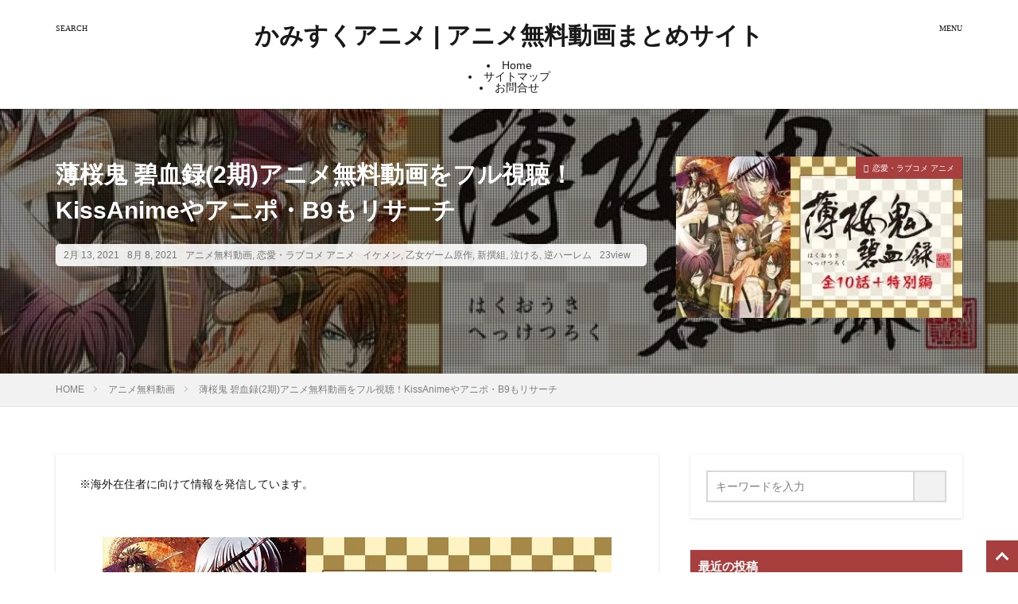

--- FILE ---
content_type: text/html; charset=UTF-8
request_url: https://www.kamisuku.jp/archives/7383
body_size: 77230
content:
<!DOCTYPE html><html lang="ja" prefix="og: https://ogp.me/ns#" prefix="og: http://ogp.me/ns#" class="t-html
"><head prefix="og: http://ogp.me/ns# fb: http://ogp.me/ns/fb# article: http://ogp.me/ns/article#"><meta charset="UTF-8"> <script data-cfasync="false" data-no-defer="1" data-no-minify="1" data-no-optimize="1">var ewww_webp_supported=!1;function check_webp_feature(A,e){var w;e=void 0!==e?e:function(){},ewww_webp_supported?e(ewww_webp_supported):((w=new Image).onload=function(){ewww_webp_supported=0<w.width&&0<w.height,e&&e(ewww_webp_supported)},w.onerror=function(){e&&e(!1)},w.src="data:image/webp;base64,"+{alpha:"UklGRkoAAABXRUJQVlA4WAoAAAAQAAAAAAAAAAAAQUxQSAwAAAARBxAR/Q9ERP8DAABWUDggGAAAABQBAJ0BKgEAAQAAAP4AAA3AAP7mtQAAAA=="}[A])}check_webp_feature("alpha");</script><script data-cfasync="false" data-no-defer="1" data-no-minify="1" data-no-optimize="1">var Arrive=function(c,w){"use strict";if(c.MutationObserver&&"undefined"!=typeof HTMLElement){var r,a=0,u=(r=HTMLElement.prototype.matches||HTMLElement.prototype.webkitMatchesSelector||HTMLElement.prototype.mozMatchesSelector||HTMLElement.prototype.msMatchesSelector,{matchesSelector:function(e,t){return e instanceof HTMLElement&&r.call(e,t)},addMethod:function(e,t,r){var a=e[t];e[t]=function(){return r.length==arguments.length?r.apply(this,arguments):"function"==typeof a?a.apply(this,arguments):void 0}},callCallbacks:function(e,t){t&&t.options.onceOnly&&1==t.firedElems.length&&(e=[e[0]]);for(var r,a=0;r=e[a];a++)r&&r.callback&&r.callback.call(r.elem,r.elem);t&&t.options.onceOnly&&1==t.firedElems.length&&t.me.unbindEventWithSelectorAndCallback.call(t.target,t.selector,t.callback)},checkChildNodesRecursively:function(e,t,r,a){for(var i,n=0;i=e[n];n++)r(i,t,a)&&a.push({callback:t.callback,elem:i}),0<i.childNodes.length&&u.checkChildNodesRecursively(i.childNodes,t,r,a)},mergeArrays:function(e,t){var r,a={};for(r in e)e.hasOwnProperty(r)&&(a[r]=e[r]);for(r in t)t.hasOwnProperty(r)&&(a[r]=t[r]);return a},toElementsArray:function(e){return e=void 0!==e&&("number"!=typeof e.length||e===c)?[e]:e}}),e=(l.prototype.addEvent=function(e,t,r,a){a={target:e,selector:t,options:r,callback:a,firedElems:[]};return this._beforeAdding&&this._beforeAdding(a),this._eventsBucket.push(a),a},l.prototype.removeEvent=function(e){for(var t,r=this._eventsBucket.length-1;t=this._eventsBucket[r];r--)e(t)&&(this._beforeRemoving&&this._beforeRemoving(t),(t=this._eventsBucket.splice(r,1))&&t.length&&(t[0].callback=null))},l.prototype.beforeAdding=function(e){this._beforeAdding=e},l.prototype.beforeRemoving=function(e){this._beforeRemoving=e},l),t=function(i,n){var o=new e,l=this,s={fireOnAttributesModification:!1};return o.beforeAdding(function(t){var e=t.target;e!==c.document&&e!==c||(e=document.getElementsByTagName("html")[0]);var r=new MutationObserver(function(e){n.call(this,e,t)}),a=i(t.options);r.observe(e,a),t.observer=r,t.me=l}),o.beforeRemoving(function(e){e.observer.disconnect()}),this.bindEvent=function(e,t,r){t=u.mergeArrays(s,t);for(var a=u.toElementsArray(this),i=0;i<a.length;i++)o.addEvent(a[i],e,t,r)},this.unbindEvent=function(){var r=u.toElementsArray(this);o.removeEvent(function(e){for(var t=0;t<r.length;t++)if(this===w||e.target===r[t])return!0;return!1})},this.unbindEventWithSelectorOrCallback=function(r){var a=u.toElementsArray(this),i=r,e="function"==typeof r?function(e){for(var t=0;t<a.length;t++)if((this===w||e.target===a[t])&&e.callback===i)return!0;return!1}:function(e){for(var t=0;t<a.length;t++)if((this===w||e.target===a[t])&&e.selector===r)return!0;return!1};o.removeEvent(e)},this.unbindEventWithSelectorAndCallback=function(r,a){var i=u.toElementsArray(this);o.removeEvent(function(e){for(var t=0;t<i.length;t++)if((this===w||e.target===i[t])&&e.selector===r&&e.callback===a)return!0;return!1})},this},i=new function(){var s={fireOnAttributesModification:!1,onceOnly:!1,existing:!1};function n(e,t,r){return!(!u.matchesSelector(e,t.selector)||(e._id===w&&(e._id=a++),-1!=t.firedElems.indexOf(e._id)))&&(t.firedElems.push(e._id),!0)}var c=(i=new t(function(e){var t={attributes:!1,childList:!0,subtree:!0};return e.fireOnAttributesModification&&(t.attributes=!0),t},function(e,i){e.forEach(function(e){var t=e.addedNodes,r=e.target,a=[];null!==t&&0<t.length?u.checkChildNodesRecursively(t,i,n,a):"attributes"===e.type&&n(r,i)&&a.push({callback:i.callback,elem:r}),u.callCallbacks(a,i)})})).bindEvent;return i.bindEvent=function(e,t,r){t=void 0===r?(r=t,s):u.mergeArrays(s,t);var a=u.toElementsArray(this);if(t.existing){for(var i=[],n=0;n<a.length;n++)for(var o=a[n].querySelectorAll(e),l=0;l<o.length;l++)i.push({callback:r,elem:o[l]});if(t.onceOnly&&i.length)return r.call(i[0].elem,i[0].elem);setTimeout(u.callCallbacks,1,i)}c.call(this,e,t,r)},i},o=new function(){var a={};function i(e,t){return u.matchesSelector(e,t.selector)}var n=(o=new t(function(){return{childList:!0,subtree:!0}},function(e,r){e.forEach(function(e){var t=e.removedNodes,e=[];null!==t&&0<t.length&&u.checkChildNodesRecursively(t,r,i,e),u.callCallbacks(e,r)})})).bindEvent;return o.bindEvent=function(e,t,r){t=void 0===r?(r=t,a):u.mergeArrays(a,t),n.call(this,e,t,r)},o};d(HTMLElement.prototype),d(NodeList.prototype),d(HTMLCollection.prototype),d(HTMLDocument.prototype),d(Window.prototype);var n={};return s(i,n,"unbindAllArrive"),s(o,n,"unbindAllLeave"),n}function l(){this._eventsBucket=[],this._beforeAdding=null,this._beforeRemoving=null}function s(e,t,r){u.addMethod(t,r,e.unbindEvent),u.addMethod(t,r,e.unbindEventWithSelectorOrCallback),u.addMethod(t,r,e.unbindEventWithSelectorAndCallback)}function d(e){e.arrive=i.bindEvent,s(i,e,"unbindArrive"),e.leave=o.bindEvent,s(o,e,"unbindLeave")}}(window,void 0),ewww_webp_supported=!1;function check_webp_feature(e,t){var r;ewww_webp_supported?t(ewww_webp_supported):((r=new Image).onload=function(){ewww_webp_supported=0<r.width&&0<r.height,t(ewww_webp_supported)},r.onerror=function(){t(!1)},r.src="data:image/webp;base64,"+{alpha:"UklGRkoAAABXRUJQVlA4WAoAAAAQAAAAAAAAAAAAQUxQSAwAAAARBxAR/Q9ERP8DAABWUDggGAAAABQBAJ0BKgEAAQAAAP4AAA3AAP7mtQAAAA==",animation:"UklGRlIAAABXRUJQVlA4WAoAAAASAAAAAAAAAAAAQU5JTQYAAAD/////AABBTk1GJgAAAAAAAAAAAAAAAAAAAGQAAABWUDhMDQAAAC8AAAAQBxAREYiI/gcA"}[e])}function ewwwLoadImages(e){if(e){for(var t=document.querySelectorAll(".batch-image img, .image-wrapper a, .ngg-pro-masonry-item a, .ngg-galleria-offscreen-seo-wrapper a"),r=0,a=t.length;r<a;r++)ewwwAttr(t[r],"data-src",t[r].getAttribute("data-webp")),ewwwAttr(t[r],"data-thumbnail",t[r].getAttribute("data-webp-thumbnail"));for(var i=document.querySelectorAll("div.woocommerce-product-gallery__image"),r=0,a=i.length;r<a;r++)ewwwAttr(i[r],"data-thumb",i[r].getAttribute("data-webp-thumb"))}for(var n=document.querySelectorAll("video"),r=0,a=n.length;r<a;r++)ewwwAttr(n[r],"poster",e?n[r].getAttribute("data-poster-webp"):n[r].getAttribute("data-poster-image"));for(var o,l=document.querySelectorAll("img.ewww_webp_lazy_load"),r=0,a=l.length;r<a;r++)e&&(ewwwAttr(l[r],"data-lazy-srcset",l[r].getAttribute("data-lazy-srcset-webp")),ewwwAttr(l[r],"data-srcset",l[r].getAttribute("data-srcset-webp")),ewwwAttr(l[r],"data-lazy-src",l[r].getAttribute("data-lazy-src-webp")),ewwwAttr(l[r],"data-src",l[r].getAttribute("data-src-webp")),ewwwAttr(l[r],"data-orig-file",l[r].getAttribute("data-webp-orig-file")),ewwwAttr(l[r],"data-medium-file",l[r].getAttribute("data-webp-medium-file")),ewwwAttr(l[r],"data-large-file",l[r].getAttribute("data-webp-large-file")),null!=(o=l[r].getAttribute("srcset"))&&!1!==o&&o.includes("R0lGOD")&&ewwwAttr(l[r],"src",l[r].getAttribute("data-lazy-src-webp"))),l[r].className=l[r].className.replace(/\bewww_webp_lazy_load\b/,"");for(var s=document.querySelectorAll(".ewww_webp"),r=0,a=s.length;r<a;r++)e?(ewwwAttr(s[r],"srcset",s[r].getAttribute("data-srcset-webp")),ewwwAttr(s[r],"src",s[r].getAttribute("data-src-webp")),ewwwAttr(s[r],"data-orig-file",s[r].getAttribute("data-webp-orig-file")),ewwwAttr(s[r],"data-medium-file",s[r].getAttribute("data-webp-medium-file")),ewwwAttr(s[r],"data-large-file",s[r].getAttribute("data-webp-large-file")),ewwwAttr(s[r],"data-large_image",s[r].getAttribute("data-webp-large_image")),ewwwAttr(s[r],"data-src",s[r].getAttribute("data-webp-src"))):(ewwwAttr(s[r],"srcset",s[r].getAttribute("data-srcset-img")),ewwwAttr(s[r],"src",s[r].getAttribute("data-src-img"))),s[r].className=s[r].className.replace(/\bewww_webp\b/,"ewww_webp_loaded");window.jQuery&&jQuery.fn.isotope&&jQuery.fn.imagesLoaded&&(jQuery(".fusion-posts-container-infinite").imagesLoaded(function(){jQuery(".fusion-posts-container-infinite").hasClass("isotope")&&jQuery(".fusion-posts-container-infinite").isotope()}),jQuery(".fusion-portfolio:not(.fusion-recent-works) .fusion-portfolio-wrapper").imagesLoaded(function(){jQuery(".fusion-portfolio:not(.fusion-recent-works) .fusion-portfolio-wrapper").isotope()}))}function ewwwWebPInit(e){ewwwLoadImages(e),ewwwNggLoadGalleries(e),document.arrive(".ewww_webp",function(){ewwwLoadImages(e)}),document.arrive(".ewww_webp_lazy_load",function(){ewwwLoadImages(e)}),document.arrive("videos",function(){ewwwLoadImages(e)}),"loading"==document.readyState?document.addEventListener("DOMContentLoaded",ewwwJSONParserInit):("undefined"!=typeof galleries&&ewwwNggParseGalleries(e),ewwwWooParseVariations(e))}function ewwwAttr(e,t,r){null!=r&&!1!==r&&e.setAttribute(t,r)}function ewwwJSONParserInit(){"undefined"!=typeof galleries&&check_webp_feature("alpha",ewwwNggParseGalleries),check_webp_feature("alpha",ewwwWooParseVariations)}function ewwwWooParseVariations(e){if(e)for(var t=document.querySelectorAll("form.variations_form"),r=0,a=t.length;r<a;r++){var i=t[r].getAttribute("data-product_variations"),n=!1;try{for(var o in i=JSON.parse(i))void 0!==i[o]&&void 0!==i[o].image&&(void 0!==i[o].image.src_webp&&(i[o].image.src=i[o].image.src_webp,n=!0),void 0!==i[o].image.srcset_webp&&(i[o].image.srcset=i[o].image.srcset_webp,n=!0),void 0!==i[o].image.full_src_webp&&(i[o].image.full_src=i[o].image.full_src_webp,n=!0),void 0!==i[o].image.gallery_thumbnail_src_webp&&(i[o].image.gallery_thumbnail_src=i[o].image.gallery_thumbnail_src_webp,n=!0),void 0!==i[o].image.thumb_src_webp&&(i[o].image.thumb_src=i[o].image.thumb_src_webp,n=!0));n&&ewwwAttr(t[r],"data-product_variations",JSON.stringify(i))}catch(e){}}}function ewwwNggParseGalleries(e){if(e)for(var t in galleries){var r=galleries[t];galleries[t].images_list=ewwwNggParseImageList(r.images_list)}}function ewwwNggLoadGalleries(e){e&&document.addEventListener("ngg.galleria.themeadded",function(e,t){window.ngg_galleria._create_backup=window.ngg_galleria.create,window.ngg_galleria.create=function(e,t){var r=$(e).data("id");return galleries["gallery_"+r].images_list=ewwwNggParseImageList(galleries["gallery_"+r].images_list),window.ngg_galleria._create_backup(e,t)}})}function ewwwNggParseImageList(e){for(var t in e){var r=e[t];if(void 0!==r["image-webp"]&&(e[t].image=r["image-webp"],delete e[t]["image-webp"]),void 0!==r["thumb-webp"]&&(e[t].thumb=r["thumb-webp"],delete e[t]["thumb-webp"]),void 0!==r.full_image_webp&&(e[t].full_image=r.full_image_webp,delete e[t].full_image_webp),void 0!==r.srcsets)for(var a in r.srcsets)nggSrcset=r.srcsets[a],void 0!==r.srcsets[a+"-webp"]&&(e[t].srcsets[a]=r.srcsets[a+"-webp"],delete e[t].srcsets[a+"-webp"]);if(void 0!==r.full_srcsets)for(var i in r.full_srcsets)nggFSrcset=r.full_srcsets[i],void 0!==r.full_srcsets[i+"-webp"]&&(e[t].full_srcsets[i]=r.full_srcsets[i+"-webp"],delete e[t].full_srcsets[i+"-webp"])}return e}check_webp_feature("alpha",ewwwWebPInit);</script> <title>薄桜鬼 碧血録(2期)アニメ無料動画をフル視聴！KissAnimeやアニポ・B9もリサーチ - かみすくアニメ | アニメ無料動画まとめサイト</title><meta name="description" content="＼アニメ「薄桜鬼 碧血録(2期)」の無料配信はこちら！／"/><meta name="robots" content="follow, index, max-snippet:-1, max-video-preview:-1, max-image-preview:large"/><link rel="canonical" href="https://www.kamisuku.jp/archives/7383" /><meta property="og:locale" content="ja_JP" /><meta property="og:type" content="article" /><meta property="og:title" content="薄桜鬼 碧血録(2期)アニメ無料動画をフル視聴！KissAnimeやアニポ・B9もリサーチ - かみすくアニメ | アニメ無料動画まとめサイト" /><meta property="og:description" content="＼アニメ「薄桜鬼 碧血録(2期)」の無料配信はこちら！／" /><meta property="og:url" content="https://www.kamisuku.jp/archives/7383" /><meta property="og:site_name" content="かみすくアニメ | アニメ無料動画まとめサイト" /><meta property="article:tag" content="イケメン" /><meta property="article:tag" content="乙女ゲーム原作" /><meta property="article:tag" content="新撰組" /><meta property="article:tag" content="泣ける" /><meta property="article:tag" content="逆ハーレム" /><meta property="article:section" content="アニメ無料動画" /><meta property="og:updated_time" content="2021-08-08T02:35:29+09:00" /><meta property="og:image" content="https://www.kamisuku.jp/wp-content/uploads/2020/07/「薄桜鬼-碧血録2期」.jpg" /><meta property="og:image:secure_url" content="https://www.kamisuku.jp/wp-content/uploads/2020/07/「薄桜鬼-碧血録2期」.jpg" /><meta property="og:image:width" content="640" /><meta property="og:image:height" content="360" /><meta property="og:image:alt" content="薄桜鬼 碧血録(2期)アニメ無料動画をフル視聴！KissAnimeやアニポ・B9もリサーチ" /><meta property="og:image:type" content="image/jpeg" /><meta property="article:published_time" content="2021-02-13T19:08:52+09:00" /><meta property="article:modified_time" content="2021-08-08T02:35:29+09:00" /><meta name="twitter:card" content="summary_large_image" /><meta name="twitter:title" content="薄桜鬼 碧血録(2期)アニメ無料動画をフル視聴！KissAnimeやアニポ・B9もリサーチ - かみすくアニメ | アニメ無料動画まとめサイト" /><meta name="twitter:description" content="＼アニメ「薄桜鬼 碧血録(2期)」の無料配信はこちら！／" /><meta name="twitter:image" content="https://www.kamisuku.jp/wp-content/uploads/2020/07/「薄桜鬼-碧血録2期」.jpg" /><meta name="twitter:label1" content="によって書かれた" /><meta name="twitter:data1" content="take" /><meta name="twitter:label2" content="読む時間" /><meta name="twitter:data2" content="2分" /> <script type="application/ld+json" class="rank-math-schema">{"@context":"https://schema.org","@graph":[{"@type":["Person","Organization"],"@id":"https://www.kamisuku.jp/#person","name":"take"},{"@type":"WebSite","@id":"https://www.kamisuku.jp/#website","url":"https://www.kamisuku.jp","name":"\u304b\u307f\u3059\u304f\u30a2\u30cb\u30e1 | \u30a2\u30cb\u30e1\u7121\u6599\u52d5\u753b\u307e\u3068\u3081\u30b5\u30a4\u30c8","publisher":{"@id":"https://www.kamisuku.jp/#person"},"inLanguage":"ja"},{"@type":"ImageObject","@id":"https://www.kamisuku.jp/wp-content/uploads/2020/07/\u300c\u8584\u685c\u9b3c-\u78a7\u8840\u93322\u671f\u300d.jpg","url":"https://www.kamisuku.jp/wp-content/uploads/2020/07/\u300c\u8584\u685c\u9b3c-\u78a7\u8840\u93322\u671f\u300d.jpg","width":"640","height":"360","inLanguage":"ja"},{"@type":"WebPage","@id":"https://www.kamisuku.jp/archives/7383#webpage","url":"https://www.kamisuku.jp/archives/7383","name":"\u8584\u685c\u9b3c \u78a7\u8840\u9332(2\u671f)\u30a2\u30cb\u30e1\u7121\u6599\u52d5\u753b\u3092\u30d5\u30eb\u8996\u8074\uff01KissAnime\u3084\u30a2\u30cb\u30dd\u30fbB9\u3082\u30ea\u30b5\u30fc\u30c1 - \u304b\u307f\u3059\u304f\u30a2\u30cb\u30e1 | \u30a2\u30cb\u30e1\u7121\u6599\u52d5\u753b\u307e\u3068\u3081\u30b5\u30a4\u30c8","datePublished":"2021-02-13T19:08:52+09:00","dateModified":"2021-08-08T02:35:29+09:00","isPartOf":{"@id":"https://www.kamisuku.jp/#website"},"primaryImageOfPage":{"@id":"https://www.kamisuku.jp/wp-content/uploads/2020/07/\u300c\u8584\u685c\u9b3c-\u78a7\u8840\u93322\u671f\u300d.jpg"},"inLanguage":"ja"},{"@type":"Person","@id":"https://www.kamisuku.jp/archives/7383#author","name":"take","image":{"@type":"ImageObject","@id":"https://www.kamisuku.jp/wp-content/litespeed/avatar/65aee3d3e9df930cd148ff9c81096af4.jpg?ver=1768973732","url":"https://www.kamisuku.jp/wp-content/litespeed/avatar/65aee3d3e9df930cd148ff9c81096af4.jpg?ver=1768973732","caption":"take","inLanguage":"ja"}},{"@type":"BlogPosting","headline":"\u8584\u685c\u9b3c \u78a7\u8840\u9332(2\u671f)\u30a2\u30cb\u30e1\u7121\u6599\u52d5\u753b\u3092\u30d5\u30eb\u8996\u8074\uff01KissAnime\u3084\u30a2\u30cb\u30dd\u30fbB9\u3082\u30ea\u30b5\u30fc\u30c1 - \u304b\u307f\u3059\u304f\u30a2\u30cb\u30e1 | \u30a2\u30cb\u30e1\u7121\u6599\u52d5\u753b\u307e\u3068\u3081\u30b5\u30a4\u30c8","datePublished":"2021-02-13T19:08:52+09:00","dateModified":"2021-08-08T02:35:29+09:00","articleSection":"\u30a2\u30cb\u30e1\u7121\u6599\u52d5\u753b, \u604b\u611b\u30fb\u30e9\u30d6\u30b3\u30e1 \u30a2\u30cb\u30e1","author":{"@id":"https://www.kamisuku.jp/archives/7383#author","name":"take"},"publisher":{"@id":"https://www.kamisuku.jp/#person"},"description":"\uff3c\u30a2\u30cb\u30e1\u300c\u8584\u685c\u9b3c \u78a7\u8840\u9332(2\u671f)\u300d\u306e\u7121\u6599\u914d\u4fe1\u306f\u3053\u3061\u3089\uff01\uff0f","name":"\u8584\u685c\u9b3c \u78a7\u8840\u9332(2\u671f)\u30a2\u30cb\u30e1\u7121\u6599\u52d5\u753b\u3092\u30d5\u30eb\u8996\u8074\uff01KissAnime\u3084\u30a2\u30cb\u30dd\u30fbB9\u3082\u30ea\u30b5\u30fc\u30c1 - \u304b\u307f\u3059\u304f\u30a2\u30cb\u30e1 | \u30a2\u30cb\u30e1\u7121\u6599\u52d5\u753b\u307e\u3068\u3081\u30b5\u30a4\u30c8","@id":"https://www.kamisuku.jp/archives/7383#richSnippet","isPartOf":{"@id":"https://www.kamisuku.jp/archives/7383#webpage"},"image":{"@id":"https://www.kamisuku.jp/wp-content/uploads/2020/07/\u300c\u8584\u685c\u9b3c-\u78a7\u8840\u93322\u671f\u300d.jpg"},"inLanguage":"ja","mainEntityOfPage":{"@id":"https://www.kamisuku.jp/archives/7383#webpage"}}]}</script> <link rel="alternate" title="oEmbed (JSON)" type="application/json+oembed" href="https://www.kamisuku.jp/wp-json/oembed/1.0/embed?url=https%3A%2F%2Fwww.kamisuku.jp%2Farchives%2F7383" /><link rel="alternate" title="oEmbed (XML)" type="text/xml+oembed" href="https://www.kamisuku.jp/wp-json/oembed/1.0/embed?url=https%3A%2F%2Fwww.kamisuku.jp%2Farchives%2F7383&#038;format=xml" /><style id="litespeed-ucss">@keyframes fade{0%{opacity:0}to{opacity:1}}@keyframes flash{0%{opacity:.5}to{opacity:1}}@font-face{font-display:swap;font-family:dashicons;src:url(/wp-includes/fonts/dashicons.eot?99ac726223c749443b642ce33df8b800);src:url(/wp-includes/fonts/dashicons.eot?99ac726223c749443b642ce33df8b800#iefix)format("embedded-opentype"),url([data-uri])format("woff"),url(/wp-includes/fonts/dashicons.ttf?99ac726223c749443b642ce33df8b800)format("truetype");font-weight:400;font-style:normal}.wp-lightbox-container button:focus-visible{outline:3px auto rgba(90,90,90,.25);outline:3px auto -webkit-focus-ring-color;outline-offset:3px}.wp-lightbox-container button:not(:hover):not(:active):not(.has-background){background-color:rgba(90,90,90,.25);border:0}.wp-lightbox-overlay .close-button:not(:hover):not(:active):not(.has-background){background:0 0;border:0}ol,ul{box-sizing:border-box}:root{--wp--preset--font-size--normal:16px;--wp--preset--font-size--huge:42px}.aligncenter{clear:both}html :where(img[class*=wp-image-]){height:auto;max-width:100%}:where(figure){margin:0 0 1em}.container::after,.eyecatch:before,.eyecatch__link-maskzoomrotate::after,.wider::after{content:""}blockquote,body,dd,dl,dt,figure,h1,h2,h3,html,iframe,li,ol,p,ul{margin:0;padding:0}h1,h2,h3{font-size:100%}dl,li,ol,ul{list-style-position:inside}html{box-sizing:border-box;line-height:1;font-size:62.5%}*,:after,:before{box-sizing:inherit}iframe{border:0}table{border-collapse:collapse;border-spacing:0}td,th{padding:0;text-align:left}.prevNext,.prevNext__item.prevNext__item-prev{border-bottom:1px solid rgba(0,0,0,.1)}body{width:100%;font-family:Lato,"游ゴシック体","Yu Gothic",YuGothic,"ヒラギノ角ゴシック Pro","Hiragino Kaku Gothic Pro","メイリオ",Meiryo,"ＭＳ Ｐゴシック","MS PGothic",sans-serif;font-size:1.2rem;font-weight:500;color:#191919;-webkit-text-size-adjust:100%;word-wrap:break-word;overflow-wrap:break-word}@media all and (-ms-high-contrast:none){body{font-family:Lato,"メイリオ","游ゴシック体","Yu Gothic",YuGothic,"ヒラギノ角ゴシック Pro","Hiragino Kaku Gothic Pro",Meiryo,"ＭＳ Ｐゴシック","MS PGothic",sans-serif}}button,input,select{margin:0;font-family:inherit;font-weight:inherit;font-size:inherit}::-webkit-input-placeholder{color:#7f7f7f}::-moz-placeholder{color:#7f7f7f;opacity:1}:-ms-input-placeholder{color:#7f7f7f}a{color:inherit;text-decoration:none}.l-header{position:relative;width:100%;padding:20px 0 10px;background:#fff;z-index:9999}.l-header-shadow{box-shadow:0 1px 2px 0 rgba(0,0,0,.15)}.l-headerBottom{position:relative;width:100%}.l-wrapper{position:relative;max-width:1170px;margin:40px 15px}.dividerBottom,.l-main{margin-bottom:40px}.l-footer,.l-footerTop,.l-main,.l-sidebar,.wider{position:relative;width:100%}.container::after,.wider::after{display:block;clear:both}.container{position:relative;max-width:1170px;margin-left:15px;margin-right:15px}.eyecatch,.heading-primary,.heading-secondary,.heading-sub,.heading-tertiary{margin-bottom:10px}.eyecatch{position:relative;width:100%;height:auto;overflow:hidden}.eyecatch:before{display:block;padding-top:56.25%}.eyecatch .eyecatch__link img,.eyecatch__link,.eyecatch__link-maskzoomrotate::after{left:0;width:100%;position:absolute;top:0}.eyecatch__link{bottom:0;right:0;height:auto}.eyecatch__link::after{font-family:"Fjalla One",Lato,"游ゴシック体","Yu Gothic",YuGothic,"ヒラギノ角ゴシック Pro","Hiragino Kaku Gothic Pro","メイリオ",Meiryo,"ＭＳ Ｐゴシック","MS PGothic",sans-serif;font-weight:400}.eyecatch .eyecatch__link img{font-family:"object-fit: cover;";object-fit:cover;bottom:0;right:0;height:100%;vertical-align:bottom;transition:.3s}.eyecatch__link:hover img{transform:scale(1.2)}.eyecatch__link-maskzoomrotate::after{height:100%;color:rgba(255,255,255,.75);font-size:1.5rem;transition:.6s;display:flex;justify-content:center;align-items:center;opacity:0}.eyecatch__link-maskzoomrotate:hover::after{background:rgba(0,0,0,.5);opacity:1}.eyecatch__link-maskzoomrotate img{transition:.6s}.eyecatch__link-maskzoomrotate:hover img{transform:scale(1.2) rotate(3deg)}.eyecatch__cat a::before{content:"";margin-right:5px;font-family:icomoon}.eyecatch__cat{position:absolute;top:0;right:0;z-index:10;background:#a83f3f;max-width:calc(100% - 3rem)}.eyecatch__cat a{display:block;padding:7.5px 10px;color:#fff;font-size:1rem;transition:.15s;line-height:1.35}.eyecatch__cat a:hover{background:rgba(255,255,255,.25)}.heading{display:block;margin-bottom:20px;line-height:1.5;font-weight:700}.heading a{transition:.15s;display:inline-block;max-width:100%}.heading a:hover{color:#a83f3f}.heading-main{font-size:2.4rem;font-family:"Fjalla One",Lato,"游ゴシック体","Yu Gothic",YuGothic,"ヒラギノ角ゴシック Pro","Hiragino Kaku Gothic Pro","メイリオ",Meiryo,"ＭＳ Ｐゴシック","MS PGothic",sans-serif;font-weight:400}.heading-main i{margin-right:1rem}.heading-main span{font-size:1.4rem;margin-left:1rem;color:rgba(0,0,0,.5);font-weight:700;font-family:Lato,"游ゴシック体","Yu Gothic",YuGothic,"ヒラギノ角ゴシック Pro","Hiragino Kaku Gothic Pro","メイリオ",Meiryo,"ＭＳ Ｐゴシック","MS PGothic",sans-serif}.heading-primary{font-size:1.8rem}.heading-sub{font-size:1.6rem}.heading-secondary{font-size:1.5rem}.heading-tertiary{font-size:1.3rem}.heading-widgetsimplewide{margin:-15px -15px 20px;font-size:1.5rem;color:#fff;background:#a83f3f;padding:10px}.breadcrumb__item.icon-home::before,.dateList__item{margin-right:5px}.dateList{list-style:none;margin-bottom:5px}.dateList__item{display:inline-block;text-align:left;color:rgba(0,0,0,.5);font-size:1.2rem;line-height:1.5}.dateList__item::before,.prevNext__title span::before{margin-right:2.5px;line-height:1}.dateList__item a:hover{color:#a83f3f;transition:.15s}.btn{width:100%}.btn__link{position:relative;display:inline-block;cursor:pointer;transition:.15s}.searchBtn__contentInner .btn__link-search::after{position:absolute;transition:.3s;content:"";opacity:.1}.btn__link::before,.mask::after{content:"";position:absolute;top:0;bottom:0}.btn__link::before{right:10px;width:5px;height:5px;margin:auto;border-top:1px solid;border-right:1px solid;transform:rotate(45deg)}.btn__link-search,.searchBtn__contentInner .btn__link-search{color:#fff;overflow:hidden;font-weight:700;line-height:normal}.btn__link-search{padding:5px 25px 5px 15px;border-radius:5px;background:#a83f3f;border:0;border-bottom:solid 3px rgba(0,0,0,.25);font-size:1.2rem}.btn__link-search:active{transform:translateY(3px);border-bottom:solid 3px transparent}.searchBtn__contentInner .btn-search{text-align:center;margin-bottom:40px}.searchBtn__contentInner .btn__link-search{padding:15px 40px;border-radius:5px;background:#a83f3f;border:0;border-bottom:solid 3px rgba(0,0,0,.25);font-size:1.4rem}.searchBtn__contentInner .btn__link-search::before{border-top:2px solid;border-right:2px solid}.searchBtn__contentInner .btn__link-search::after{top:-50px;left:-100px;background:#fff;width:50px;height:calc(100% + 100px);transform:rotate(45deg)}.searchBtn__contentInner .btn__link-search:hover::after{left:calc(100% + 50px)}.archive__contents,.mask{position:relative}.mask::after{right:0;left:0}.mask-blackmesh>img{z-index:0}.mask-blackmesh::after{background-color:rgba(0,0,0,.25);background-image:linear-gradient(90deg,rgba(0,0,0,.5) 50%,transparent 50%),linear-gradient(rgba(0,0,0,.25) 50%,transparent 50%);background-size:2px 2px}.breadcrumb__item a:hover,.menuBtn__close:hover,.menuBtn__link:hover,.searchBtn__close:hover,.searchBtn__link:hover{color:#a83f3f}.bottomFooter__link:hover,.menuBtn__naviLink.icon-facebook:hover,.menuBtn__naviLink.icon-google-plus:hover,.menuBtn__naviLink.icon-instagram:hover,.menuBtn__naviLink.icon-linkedin:hover,.menuBtn__naviLink.icon-pinterest:hover,.menuBtn__naviLink.icon-rss:hover,.menuBtn__naviLink.icon-twitter:hover,.menuBtn__naviLink.icon-youtube:hover,.siteTitle__link:hover{animation:flash 1s}.searchBtn__close,.siteTitle__link{display:inline-block}.siteTitle{font-family:"Fjalla One",Lato,"游ゴシック体","Yu Gothic",YuGothic,"ヒラギノ角ゴシック Pro","Hiragino Kaku Gothic Pro","メイリオ",Meiryo,"ＭＳ Ｐゴシック","MS PGothic",sans-serif;max-width:calc(100% - 66px);font-size:20px;margin-bottom:10px;font-weight:700}.menuBtn__close,.searchBtn__close{font-family:"Fjalla One";cursor:pointer}.searchBtn{position:absolute;top:0;right:38px;line-height:20px;font-size:18px;text-align:right}.searchBtn__link{cursor:pointer;transition:.15s}.searchBtn__checkbox{display:none}.searchBtn__unshown{display:none;background:rgba(0,0,0,.5);width:100%;height:100%;position:fixed;right:0;top:0;z-index:999;animation:fade .3s}.searchBtn__checkbox:checked~.searchBtn__unshown{display:block}.searchBtn__content{position:fixed;top:0;right:0;left:0;background:#fff;width:90%;max-width:780px;height:calc(100% - 40px);z-index:9999;margin:0 auto;transition:.3s;transform:translateY(-200%);text-align:center}.searchBtn__scroll{overflow:auto;-webkit-overflow-scrolling:touch;width:100%;height:100%;padding:0 15px}.searchBtn__contentInner{text-align:left;font-size:1.2rem}.searchBtn__checkbox:checked~.searchBtn__content{transform:translateY(20px);box-shadow:0 0 4px rgba(0,0,0,.15)}.searchBtn__close{height:2rem;font-size:2rem;margin:40px auto}.menuBtn__close i,.searchBtn__close i{margin-right:10px;font-size:1.5rem;vertical-align:middle}.menuBtn{position:absolute;top:0;right:0;line-height:20px;font-size:18px;text-align:right}.menuBtn__link{cursor:pointer;transition:.15s}.menuBtn__checkbox{display:none}.menuBtn__unshown{display:none;background:rgba(0,0,0,.5);width:100%;height:100%;position:fixed;right:0;top:0;bottom:0;left:0;z-index:999999;animation:fade .3s}.menuBtn__checkbox:checked~.menuBtn__unshown{display:block}.menuBtn__content{position:fixed;top:0;right:0;bottom:0;background:#fff;width:90%;max-width:340px;height:100%;z-index:9999999;transition:.3s;transform:translateX(110%);text-align:center}.menuBtn__scroll{overflow:auto;-webkit-overflow-scrolling:touch;width:100%;height:100%;padding:0 15px 15px}.menuBtn__contentInner{text-align:left;font-size:1.2rem}.menuBtn__checkbox:checked~.menuBtn__content{transform:translateX(0);box-shadow:-2px 0 2px rgba(0,0,0,.15)}.menuBtn__close{display:inline-block;height:2rem;font-size:2rem;margin:40px auto}.menuBtn__navi{margin:0-15px 40px;padding:20px 15px;background:rgba(0,0,0,.05)}.menuBtn__naviList{margin-top:10px;list-style:none;display:flex;justify-content:center;overflow:auto}.menuBtn__naviItem{margin:0 2.5px}.menuBtn__naviLink{display:block;width:30px;height:30px;margin:0 auto;line-height:30px;border-radius:50%;font-size:14px;text-align:center;transition:.15s;color:#fff}.menuBtn__naviLink.icon-facebook{background:#3b5998}.menuBtn__naviLink.icon-twitter{background:#00b0ed}.menuBtn__naviLink.icon-instagram{background:radial-gradient(circle farthest-corner at 32% 106%,#ffe17d 0,#ffcd69 10%,#fa9137 28%,#eb4141 42%,transparent 82%),linear-gradient(135deg,#234bd7 12%,#c33cbe 58%)}.menuBtn__naviLink.icon-google-plus{background:#df4a32}.menuBtn__naviLink.icon-youtube{background:#cd201f}.menuBtn__naviLink.icon-linkedin{background:#0079ba}.menuBtn__naviLink.icon-pinterest{background:#ce0f19}.menuBtn__naviLink.icon-rss{background:#f90}.breadcrumb{padding:10px 0;background:#f2f2f2;overflow-x:auto;border-bottom:1px solid rgba(0,0,0,.05)}.breadcrumb__list{list-style:none;display:table}.breadcrumb__list::after{content:"";display:block;clear:both}.breadcrumb__item{position:relative;display:table-cell;white-space:nowrap;padding-right:15px;padding-left:15px;font-size:1.2rem;line-height:1.75;color:#7f7f7f}.breadcrumb__item:first-child{padding-left:0}.breadcrumb__item::after{content:"";position:absolute;right:0;top:50%;margin-top:-3px;width:5px;height:5px;border-top:1px solid #bfbfbf;border-right:1px solid #bfbfbf;transform:rotate(45deg)}.breadcrumb__item:last-child::after{border:0}.viral__contents .heading{color:#fff}.viral{position:relative;width:100%;height:auto}.viral__bg{position:absolute;width:100%;height:100%;z-index:-10;overflow:hidden}.viral__bg img{width:100%;height:100%;object-fit:cover;font-family:"object-fit: cover;"}.viral__container{display:block;padding:60px 0}.viral__contents .dateList{display:inline-block;background:rgba(255,255,255,.9);border-radius:5px;padding:5px 10px}.viral__contents .dateList__item{margin-right:10px}.viral .eyecatch{display:none}.postContents,.postCta{width:100%}.postCta{margin-top:40px}.postcta-bg{background:#a83f3f;padding:15px}.social-bottom{margin-top:40px}.socialList{list-style:none;display:flex;flex-wrap:wrap}.socialList__item{text-align:center}.socialList__link{display:block;padding:0 10px}.socialList__link::before{display:block;transition:.15s}.socialList-type11{margin:-5px 0 5px -5px}.socialList-type11 .socialList__item{height:28px;line-height:28px;margin:5px 0 0 5px}.socialList-type11 .socialList__link{color:#fff;border-radius:5px;transition:.15s}.socialList-type11 .socialList__link::before{font-size:1.4rem;display:inline-block;transition:0s}.socialList-type11 .socialList__link::after{content:attr(title);font-size:1.2rem;vertical-align:top;margin-left:5px}.socialList-type11 .socialList__link:hover{opacity:.75}.socialList__link.icon-facebook{background:#3b5998}.socialList__link.icon-twitter{background:#00b0ed}.socialList__link.icon-google-plus{background:#df4a32}.socialList__link.icon-hatenabookmark{background:#008fde}.socialList__link.icon-pocket{background:#eb4654}.socialList__link.icon-line{background:#00c300}.socialList__link.icon-linkedin{background:#0e76a8}.socialList__link.icon-pinterest{background:#cb2027}.prevNext{margin-top:40px;list-style-type:none;display:flex;flex-wrap:wrap;border-top:1px solid rgba(0,0,0,.1)}.content .accordionBox dt,.prevNext__item{position:relative}.prevNext__item.prevNext__item-prev{width:100%;padding-bottom:20px}.prevNext__item.prevNext__item-next{width:100%}.prevNext .eyecatch{margin-bottom:0;background:rgba(0,0,0,.05)}.prevNext .eyecatch__link::before{content:"";position:absolute;top:0;left:0;width:100%;height:100%;background:rgba(0,0,0,.5);transition:.3s;z-index:1}.prevNext .eyecatch__link:hover::before{background:0 0}.prevNext__pop,.prevNext__title{position:absolute;color:#fff;z-index:999}.prevNext__pop{display:inline-block;top:0;height:30px;line-height:30px;background:#a83f3f;padding:0 10px}.prevNext__item.prevNext__item-prev .prevNext__pop{left:0}.prevNext__item.prevNext__item-next .prevNext__pop{right:0}.prevNext__title{left:20px;right:20px;bottom:10px}.prevNext__item.prevNext__item-prev .prevNext__title{float:right}.prevNext__item.prevNext__item-next .prevNext__title{float:left}.prevNext__title span{display:block;font-size:1.2rem;color:rgba(255,255,255,.5);line-height:1.5}.related{border-top:1px solid rgba(0,0,0,.1);margin-top:40px;padding-top:20px}.related__list{list-style-type:none}.related__item{padding-bottom:20px;width:100%;display:flex;align-items:flex-start}.related__item .eyecatch{max-width:200px}.related__item .archive__contents{width:100%;margin-left:15px}.related__item:last-child{padding-bottom:0}.content div::after,.content p::after,.content::after{display:block;content:"";clear:both}.content{position:relative;font-size:1.4rem;line-height:1.85}.content a{color:#63acb7}.content a:hover{font-weight:700}.btn{line-height:1}.content div,.content p{margin-top:2rem}.content h2,.content h3{line-height:1.5;margin-top:4rem}.content h2{font-size:2.2rem}.content h3{font-size:1.8rem}.partsH2-4 h2{position:relative;padding-bottom:14px;overflow:hidden}.partsH2-4 h2::after,.partsH2-4 h2::before{content:"";position:absolute;bottom:0;width:100%;border-bottom:4px solid #a83f3f}.partsH2-4 h2::after{border-bottom:4px solid #d8d8d8}.partsH3-61 h3{position:relative;padding:10px 0 10px 30px}.partsH3-61 h3::after{content:"";position:absolute;top:50%;left:0;width:20px;height:4px;transform:translateY(-50%);background-color:#a83f3f}.content .size-full,.content img{max-width:100%;height:auto}.content .aligncenter{display:block;margin:0 auto 1rem;text-align:center}.content .wp-caption,.content dl,.content dt{margin-top:2rem}.content .wp-caption img,.content img{vertical-align:bottom}.content .wp-caption-text{margin-top:1rem;font-size:1.2rem}.content ol,.content ul{margin-top:2rem;list-style-type:none}.content ul ul{padding:0;margin:0;background:0 0;box-shadow:none;border:0}.content ul ul::after,.content ul ul::before{content:normal}.content ol li,.content ul li{position:relative;list-style:none;margin-top:1rem;line-height:1.5}.content ul li{padding-left:1.7rem}.content ol>li:before,.content ul>li:before{display:block;position:absolute;left:0;color:#a83f3f}.content ul li ul li:first-child{margin-top:1rem}.content ul>li:before{font-family:icomoon;content:"";transform:scale(.6)}.content ul>li>ul>li:before{content:""}.content ol{counter-reset:number}.content ol li{padding-left:2.7rem}.content ol>li:before{counter-increment:number;content:counter(number);background:#fff;border:1px solid #a83f3f;width:2.2rem;height:2.2rem;line-height:2rem;font-size:1rem;font-weight:700;text-align:center;border-radius:50%}.content dt{padding:10px;background-color:rgba(0,0,0,.05)}.content dd{padding:10px;border:1px solid rgba(0,0,0,.05)}.content .accordionBox dt::after,.content blockquote::before{position:absolute;font-family:icomoon}.content .accordionBox dt::after{content:"";top:50%;right:10px;margin-top:-.5rem;font-size:1rem;line-height:1}.content table{margin-top:2rem;width:100%;font-size:1.2rem;border-top:1px solid;border-left:1px solid;border-right:0;border-bottom:0;border-top-color:#e5e5e5;border-left-color:#e5e5e5}.content table th{padding:10px;background:#d8d8d8;border-right:1px solid;border-bottom:1px solid;border-right-color:#e5e5e5;border-bottom-color:#e5e5e5}.content table tr:nth-child(odd) td{background-color:#f2f2f2}.content table td{padding:10px;border-right:1px solid;border-bottom:1px solid;border-right-color:#e5e5e5;border-bottom-color:#e5e5e5}.content .outline{border:1px dotted #d8d8d8;background:#fff;padding:20px;display:inline-block}.content .outline__toggle{display:none}.content .outline__switch::before{content:"開く";cursor:pointer;border:1px solid #d8d8d8;padding:5px;font-size:1.2rem;margin-left:5px;border-radius:5px}.content .outline__toggle:checked+.outline__switch::before{content:"閉じる"}.content .outline__item:before,.content .outline__switch+.outline__list::after,.content .outline__switch+.outline__list::before{content:normal}.content .outline__switch+.outline__list{overflow:hidden;width:0;height:0;margin-top:0;margin-left:-20px;padding:0;transition:.2s;background:#fff;border:0;box-shadow:none}.content .outline__toggle:checked+.outline__switch+.outline__list{width:auto;height:auto;margin-top:2rem}.content .outline__item{font-size:1.2rem}.content .outline__link{display:inline-block;color:#191919}.content .outline__link:hover{border:0}.content .outline__number{display:inline-block;color:#7f7f7f;background:#f2f2f2;padding:3px 6px;font-weight:400;margin-right:5px}.content blockquote{position:relative;color:#3f3f3f;margin-top:2rem;padding:20px 20px 20px 70px;background-color:#f2f2f2}.content blockquote::before{top:5px;left:15px;content:"";font-size:3rem;color:#d8d8d8}.content .ep-btn:hover::after{top:0;left:0;right:0;content:"";bottom:0;position:absolute;background-color:rgba(255,255,255,.25);transition:.3s}.content .marker-halfYellow{background:linear-gradient(transparent 60%,#ffffbc 60%)}.content .ep-btn{display:inline-block;background-color:rgba(0,0,0,.05);position:relative;line-height:1;text-align:center;overflow:hidden;transition:.3s;padding:10px 15px}.content .ep-btn:hover{font-weight:400}.content .ep-btn.es-bold:hover,.content .es-bold{font-weight:700}.content .ep-box,.content .ep-inbox{position:relative;background-color:rgba(0,0,0,.05);padding:20px}.content .es-size90{width:90%}.content .es-TpaddingSS{padding-top:1rem}.content .es-TpaddingS{padding-top:1.5rem}.content .es-RpaddingSS{padding-right:1rem}.content .es-RpaddingS{padding-right:1.5rem}.content .es-BpaddingSS{padding-bottom:1rem}.content .es-BpaddingS{padding-bottom:1.5rem}.content .es-LpaddingS{padding-left:1.5rem}.content .es-Fsmall{font-size:1.2rem}.content .es-Fbig{font-size:1.6rem}.content .es-center{text-align:center}.content .es-shadowD{box-shadow:0 1px 3px 0 rgba(0,0,0,.5)}.content .es-radius{border-radius:5px}.content .es-radiusL{border-radius:10px}.content .es-BT3d{border-bottom:solid 3px rgba(0,0,0,.25)}.content .es-BT3d:active{transform:translateY(3px);border-bottom:solid 3px transparent}.content .es-BTiconBorder:before{margin-right:10px;padding-right:10px;border-right:1px solid rgba(255,255,255,.25);box-shadow:1px 0 0 0 rgba(0,0,0,.25)}.content .es-Bwhole{margin:-20px -20px 0}.content .ftc-white{color:#fff}.content .bgc-Vorange{background-color:#f49801}.content .bgc-Vred{background-color:#e60112}.content .bgc-VPorange{background-color:#fef5e8}.content .bgc-VPred{background-color:#feede3}.content .youtube{position:relative;padding-bottom:56.25%;height:0;overflow:hidden;max-width:100%;margin:2rem auto 0}.content .youtube iframe{position:absolute;top:0;left:0;width:100%;height:100%}.content .twitter-tweet{width:500px!important;max-width:100%!important;margin:2rem auto 0!important}.content :first-child{margin-top:0}.content .es-Bwhole{margin-top:-20px}.categoryBox{background:rgba(0,0,0,.05);padding-top:40px;padding-bottom:10px}.categoryBox__list{display:flex;flex-wrap:wrap;justify-content:space-between;list-style:none}.categoryBox__item{width:calc(50% - 7.5px);margin-bottom:20px}.snsFooter{background:#a83f3f;box-shadow:0 5px 10px -5px rgba(0,0,0,.5) inset}.snsFooter__list{list-style:none;text-align:center}.snsFooter__item{display:inline-block;color:#fff;margin:10px 0}.snsFooter__link{display:inline-block;padding:10px;border-radius:5px;transition:.15s}.snsFooter__link:hover{background:rgba(255,255,255,.15)}.bottomFooter{position:relative;background:#191919;padding:40px 0}.bottomFooter__copyright{text-align:center;color:#bfbfbf;letter-spacing:.5px;line-height:1.75}.bottomFooter__link{font-weight:700;color:#fff;transition:.15s}.bottomFooter__link:hover{border-bottom:1px solid}.bottomFooter__topBtn{position:fixed;bottom:0;right:0;display:block;background-color:#a83f3f;color:#fff;width:40px;height:40px;z-index:999}.bottomFooter__topBtn:before{content:"";position:absolute;top:50%;right:50%;transform:rotate(-45deg);margin-top:-3px;margin-right:-6px;width:12px;height:12px;border-top:3px solid;border-right:3px solid;transition:.3s}.bottomFooter__topBtn:hover{opacity:.75}.widget{position:relative;margin:0 auto 40px}.widget.widget_categories ul{border-top:none;border-left:1px solid;border-right:1px solid;border-bottom:1px solid;border-color:rgba(168,63,63,.15)}.widget.widget_categories ul li{border-top:1px solid rgba(168,63,63,.75)}.widget.widget_categories ul li:first-child{border:0}.widget.widget_categories ul li a{color:#fff;background:#a83f3f;display:block;border:0;line-height:1.5;padding:15px 10px;transition:.15s}.widget.widget_categories ul li a:hover{color:#fff;background:rgba(168,63,63,.75);font-weight:700}.widget.widget_categories ul li a:before{font-family:icomoon;content:"";font-size:1rem;margin-right:5px;color:#fff}.widget ul{list-style-type:none}.widget>ul{border-top:dotted 1px rgba(0,0,0,.1)}.widget ul li{position:relative}.widget ul li a:hover{color:#a83f3f}.widget select{width:100%}.widget select:hover{border-color:#a83f3f}.widget.widget_recent_entries ul li{display:block;border-bottom:dotted 1px rgba(0,0,0,.1);line-height:1.5;padding:15px 10px}.widget.widget_recent_entries ul li a{display:inline-block}.widgetSearch__flex{display:flex}.widget select,.widgetSearch__input{border:2px solid #d8d8d8;padding:10px;border-radius:0}.widgetSearch__input{width:calc(100% - 4rem);-webkit-appearance:none}.widgetSearch__input.widgetSearch__input-max{width:100%}.widgetSearch__checkLabel:hover:after,.widgetSearch__input:hover{border-color:#a83f3f}.widgetSearch__submit{width:4rem;cursor:pointer;text-align:center;background:#f2f2f2;border-left:0;border-right:2px solid #d8d8d8;border-top:2px solid #d8d8d8;border-bottom:2px solid #d8d8d8;padding:10px}.widgetSearch__submit:hover{background:#a83f3f;color:#fff}.widgetSearch__contents{width:100%;margin-bottom:20px}.widgetSearch__tag{width:100%;margin-bottom:10px}.widgetSearch__select{cursor:pointer}.widgetSearch__check{display:none}.widgetSearch__checkLabel{position:relative;display:inline-block;padding-left:2.5rem;margin:0 10px 10px 0;line-height:2rem;cursor:pointer}.widgetSearch__checkLabel:after,.widgetSearch__checkLabel:before{content:"";position:absolute;display:block}.widgetSearch__checkLabel:after{top:0;left:0;width:2rem;height:2rem;border:2px solid #d8d8d8;background:#fff}.widgetSearch__check:checked+.widgetSearch__checkLabel:before{top:.35rem;left:.75rem;width:.5rem;height:1rem;border-right:2px solid #a83f3f;border-bottom:2px solid #a83f3f;transform:rotate(45deg);z-index:9}.t-headerCenter .siteTitle{margin:0 auto 15px;padding-top:5px;text-align:center}.t-headerCenter .searchBtn{left:0;right:auto;line-height:1.25;font-size:16px;text-align:center}.t-headerCenter.t-logoSp25 .menuBtn,.t-headerCenter.t-logoSp25 .searchBtn{top:2.5px}.t-headerCenter .searchBtn__link{display:block}.t-headerCenter .menuBtn__link::after,.t-headerCenter .searchBtn__link::after{font-family:"Fjalla One";content:"SEARCH";font-size:1rem;display:block}.t-headerCenter .menuBtn{line-height:1.25;font-size:16px;text-align:center}.t-headerCenter .menuBtn__link{display:block}.t-headerCenter .menuBtn__link::after{content:"MENU"}.t-logoSp25 .menuBtn,.t-logoSp25 .searchBtn{top:2.5px}.u-shadow,.u-shadowfix{background:#fff;padding:15px}.u-bold{font-weight:700}.u-shadow,.u-shadowfix{border-bottom:none;box-shadow:0 1px 3px 0 rgba(0,0,0,.15)}@media only screen and (min-width:768px){body{font-size:1.4rem}.l-wrapper{display:flex;align-items:flex-start;justify-content:space-between}.l-main{width:calc(70% - 30px);margin-bottom:0}.l-sidebar{width:30%}.heading-main{font-size:2.6rem;margin-bottom:30px}.heading-primary,.heading-sub{margin-bottom:20px}.heading-main span{font-size:1.6rem}.content h2,.heading-primary{font-size:2.6rem}.content h3,.heading-sub{font-size:2.2rem}.heading-secondary{font-size:1.6rem}.heading-tertiary{font-size:1.4rem}.heading-widgetsimplewide{margin:0 0 20px}.u-shadowfix .heading-widgetsimplewide{margin:-20px -20px 20px}.searchBtn__scroll{padding:0 40px}.breadcrumb{overflow:visible}.breadcrumb__list{list-style:none;display:block}.breadcrumb__item{display:block;float:left}.postCta,.prevNext,.related,.social-bottom{margin-top:60px}.viral__container{display:flex;justify-content:space-between}.viral .eyecatch{min-width:360px;max-width:360px;margin-left:20px;display:block}.postcta-bg{padding:20px}.socialList__item{height:50px;line-height:50px}.prevNext{border:0}.prevNext__item.prevNext__item-prev{width:50%;padding-right:10px;border:0}.prevNext__item.prevNext__item-next{width:50%;padding-left:10px}.content{font-size:1.6rem}.content .es-Fsmall,.content .outline__item,.content .wp-caption-text,.content table{font-size:1.4rem}.content .es-Fbig{font-size:1.8rem}.categoryBox__list{justify-content:flex-start;width:calc(100% + 15px)}.categoryBox__item{width:calc(33.33% - 15px);margin-right:15px}.widget:last-child{margin-bottom:0}.u-shadow,.u-shadowfix{padding:20px}}@media only screen and (min-width:992px){.menuBtn,.searchBtn{position:static;top:auto;text-align:center}.l-header{padding:0}.l-wrapper{margin:60px 20px}.l-main{width:calc(70% - 40px);margin-bottom:0}.dividerBottom{margin-bottom:60px}.container{margin-left:20px;margin-right:20px}.container-header{display:flex;align-items:center;min-height:70px}.heading-main,.heading-primary{font-size:3rem}.heading-sub{font-size:2.4rem}.heading-main span,.heading-secondary{font-size:1.8rem}.heading-tertiary{font-size:1.5rem}.menuBtn__link,.searchBtn__link{width:50px;height:70px;line-height:70px;display:block}.siteTitle{max-width:340px;font-size:24px;margin:0 20px 0 0}.searchBtn-right{margin-left:auto}.searchBtn{right:auto}.searchBtn__link{font-size:14px}.menuBtn{right:auto}.menuBtn__link{font-size:14px;background:#a83f3f;color:#fff}.menuBtn__link:hover{background:#191919;color:#fff}.postcta-bg{padding:30px}.categoryBox{padding-top:60px;padding-bottom:30px}.bottomFooter{padding:60px 0}.categoryBox__item{width:calc(25% - 15px)}.t-headerCenter .container-header{display:block;text-align:center;padding-top:20px;padding-bottom:20px}.t-headerCenter .siteTitle{max-width:calc(100% - 40px);padding-top:10px;font-size:30px}.t-headerCenter .searchBtn{position:absolute;top:15px;left:0}.t-headerCenter.t-logoSp25 .searchBtn{top:15px}.t-headerCenter.t-logoPc40 .searchBtn{top:20px}.t-headerCenter .searchBtn__link{width:auto;line-height:1.25;padding:10px 0;margin-right:0;font-size:20px}.t-headerCenter .menuBtn{position:absolute;top:15px;right:0}.t-headerCenter.t-logoSp25 .menuBtn{top:15px}.t-headerCenter.t-logoPc40 .menuBtn{top:20px}.t-headerCenter .menuBtn__link{width:auto;height:auto;line-height:inherit;padding:10px 0;margin-right:0;font-size:20px;background:0 0;color:inherit}.t-headerCenter .menuBtn__link:hover{color:#a83f3f}.u-shadow{padding:30px}}@media only screen and (min-width:1139px){.container,.l-wrapper{margin-left:auto;margin-right:auto;padding-left:15px;padding-right:15px}.t-headerCenter .searchBtn{left:15px}.t-headerCenter .menuBtn{right:15px}}</style> <script type="litespeed/javascript" data-src="https://www.kamisuku.jp/wp-includes/js/jquery/jquery.min.js" id="jquery-core-js"></script> <link rel="https://api.w.org/" href="https://www.kamisuku.jp/wp-json/" /><link rel="alternate" title="JSON" type="application/json" href="https://www.kamisuku.jp/wp-json/wp/v2/posts/7383" /><link class="css-async" rel href="https://www.kamisuku.jp/wp-content/themes/the-thor/css/icon.min.css"><link class="css-async" rel href="https://fonts.googleapis.com/css?family=Lato:100,300,400,700,900"><link class="css-async" rel href="https://fonts.googleapis.com/css?family=Fjalla+One"><link class="css-async" rel href="https://www.kamisuku.jp/wp-content/themes/the-thor-child/style-user.css?1628354113"><link rel="canonical" href="https://www.kamisuku.jp/archives/7383" /> <script type="litespeed/javascript" data-src="https://ajax.googleapis.com/ajax/libs/jquery/1.12.4/jquery.min.js"></script> <meta http-equiv="X-UA-Compatible" content="IE=edge"><meta name="viewport" content="width=device-width, initial-scale=1, viewport-fit=cover"/><link rel="icon" href="https://www.kamisuku.jp/wp-content/uploads/2021/08/cropped-82425e99160cbdc5d4b0856a9ff52612-20210609171936-32x32.png" sizes="32x32" /><link rel="icon" href="https://www.kamisuku.jp/wp-content/uploads/2021/08/cropped-82425e99160cbdc5d4b0856a9ff52612-20210609171936-192x192.png" sizes="192x192" /><link rel="apple-touch-icon" href="https://www.kamisuku.jp/wp-content/uploads/2021/08/cropped-82425e99160cbdc5d4b0856a9ff52612-20210609171936-180x180.png" /><meta name="msapplication-TileImage" content="https://www.kamisuku.jp/wp-content/uploads/2021/08/cropped-82425e99160cbdc5d4b0856a9ff52612-20210609171936-270x270.png" />
<!– Global site tag (gtag.js) – Google Analytics –> <script type="litespeed/javascript" data-src='https://www.googletagmanager.com/gtag/js?id=UA-17161117'></script> <script type="litespeed/javascript">window.dataLayer=window.dataLayer||[];function gtag(){dataLayer.push(arguments)}
gtag('js',new Date());gtag('config','UA-17161117')</script> <!– /Global site tag (gtag.js) – Google Analytics –><meta property="og:site_name" content="かみすくアニメ | アニメ無料動画まとめサイト" /><meta property="og:type" content="article" /><meta property="og:title" content="薄桜鬼 碧血録(2期)アニメ無料動画をフル視聴！KissAnimeやアニポ・B9もリサーチ" /><meta property="og:description" content="&nbsp; ＼アニメ「薄桜鬼 碧血録(2期)」の無料配信はこちら！／ 動画配信サービス 配信状況 無料期間 見放題 31日間無料+600ポイント 今すぐ「薄桜鬼 碧血録(2期)」を見る &nbsp; この記事では『薄桜鬼 碧血録(2期)』" /><meta property="og:url" content="https://www.kamisuku.jp/archives/7383" /><meta property="og:image" content="https://www.kamisuku.jp/wp-content/uploads/2020/07/「薄桜鬼-碧血録2期」.jpg" /><meta name="twitter:card" content="summary_large_image" /><meta name="twitter:site" content="@examples" /></head><body class=" t-logoSp25 t-logoPc40 t-headerCenter" id="top"><header class="l-header l-header-shadow"><div class="container container-header"><p class="siteTitle">
<a class="siteTitle__link" href="https://www.kamisuku.jp">
かみすくアニメ | アニメ無料動画まとめサイト					        </a></p><nav class="globalNavi"><div class="globalNavi__inner"><ul class="globalNavi__list"><li id="menu-item-10973" class="menu-item menu-item-type-custom menu-item-object-custom menu-item-home menu-item-10973"><a href="https://www.kamisuku.jp">Home</a></li><li id="menu-item-10974" class="menu-item menu-item-type-post_type menu-item-object-page menu-item-10974"><a href="https://www.kamisuku.jp/%e3%82%b5%e3%82%a4%e3%83%88%e3%83%9e%e3%83%83%e3%83%97">サイトマップ</a></li><li id="menu-item-10975" class="menu-item menu-item-type-post_type menu-item-object-page menu-item-10975"><a href="https://www.kamisuku.jp/%e3%81%8a%e5%95%8f%e5%90%88%e3%81%9b">お問合せ</a></li></ul></div></nav><div class="searchBtn searchBtn-right ">
<input class="searchBtn__checkbox" id="searchBtn-checkbox" type="checkbox">
<label class="searchBtn__link searchBtn__link-text icon-search" for="searchBtn-checkbox"></label>
<label class="searchBtn__unshown" for="searchBtn-checkbox"></label><div class="searchBtn__content"><div class="searchBtn__scroll">
<label class="searchBtn__close" for="searchBtn-checkbox"><i class="icon-close"></i>CLOSE</label><div class="searchBtn__contentInner"><aside class="widget"><div class="widgetSearch"><form method="get" action="https://www.kamisuku.jp" target="_top"><div class="widgetSearch__contents"><h3 class="heading heading-tertiary">キーワード</h3>
<input class="widgetSearch__input widgetSearch__input-max" type="text" name="s" placeholder="キーワードを入力" value=""></div><div class="widgetSearch__contents"><h3 class="heading heading-tertiary">カテゴリー</h3>
<select  name='cat' id='cat_6971bf54a5c08' class='widgetSearch__select'><option value=''>カテゴリーを選択</option><option class="level-0" value="2">アニメ無料動画</option><option class="level-0" value="3">ファンタジー・SF アニメ</option><option class="level-0" value="9">ギャグ・コメディ アニメ</option><option class="level-0" value="10">ショートアニメ</option><option class="level-0" value="11">スポーツ・スポ根 アニメ</option><option class="level-0" value="12">バトル・アクション アニメ</option><option class="level-0" value="13">ホラー・サスペンス・推理 アニメ</option><option class="level-0" value="14">ロボットアニメ</option><option class="level-0" value="15">恋愛・ラブコメ アニメ</option><option class="level-0" value="16">戦争・ミリタリー アニメ</option><option class="level-0" value="17">日常・ほのぼの アニメ</option><option class="level-0" value="18">歴史・戦記 アニメ</option><option class="level-0" value="19">青春・ドラマ アニメ</option><option class="level-0" value="907">その他</option><option class="level-0" value="908">ニュース・コラム</option><option class="level-0" value="909">映画</option>
</select></div><div class="widgetSearch__tag"><h3 class="heading heading-tertiary">タグ</h3>
<label><input class="widgetSearch__check" type="checkbox" name="tag[]" value="15%e5%88%86%e3%82%a2%e3%83%8b%e3%83%a1" /><span class="widgetSearch__checkLabel">15分アニメ</span></label><label><input class="widgetSearch__check" type="checkbox" name="tag[]" value="18%e7%a6%81" /><span class="widgetSearch__checkLabel">18禁</span></label><label><input class="widgetSearch__check" type="checkbox" name="tag[]" value="18%e7%a6%81%e3%82%b2%e3%83%bc%e3%83%a0%e5%8e%9f%e4%bd%9c" /><span class="widgetSearch__checkLabel">18禁ゲーム原作</span></label><label><input class="widgetSearch__check" type="checkbox" name="tag[]" value="1%e8%a9%b1%e3%81%8b%e3%82%89%e8%b6%85%e5%b1%95%e9%96%8b" /><span class="widgetSearch__checkLabel">1話から超展開</span></label><label><input class="widgetSearch__check" type="checkbox" name="tag[]" value="1%e8%a9%b1%e5%ae%8c%e7%b5%90" /><span class="widgetSearch__checkLabel">1話完結</span></label><label><input class="widgetSearch__check" type="checkbox" name="tag[]" value="1%e8%a9%b1%e8%a6%8b%e3%81%9f%e3%82%89%e6%ad%a2%e3%81%be%e3%82%89%e3%81%aa%e3%81%8f%e3%81%aa%e3%82%8b" /><span class="widgetSearch__checkLabel">1話見たら止まらなくなる</span></label><label><input class="widgetSearch__check" type="checkbox" name="tag[]" value="2%e3%82%af%e3%83%bc%e3%83%ab" /><span class="widgetSearch__checkLabel">2クール</span></label><label><input class="widgetSearch__check" type="checkbox" name="tag[]" value="3dcg" /><span class="widgetSearch__checkLabel">3DCG</span></label><label><input class="widgetSearch__check" type="checkbox" name="tag[]" value="3%e6%9c%9f" /><span class="widgetSearch__checkLabel">3期</span></label><label><input class="widgetSearch__check" type="checkbox" name="tag[]" value="4%e3%82%b3%e3%83%9e%e6%bc%ab%e7%94%bb" /><span class="widgetSearch__checkLabel">4コマ漫画</span></label><label><input class="widgetSearch__check" type="checkbox" name="tag[]" value="4%e3%82%b3%e3%83%9e%e6%bc%ab%e7%94%bb%e5%8e%9f%e4%bd%9c" /><span class="widgetSearch__checkLabel">4コマ漫画原作</span></label><label><input class="widgetSearch__check" type="checkbox" name="tag[]" value="a-1_pictures" /><span class="widgetSearch__checkLabel">A-1_Pictures</span></label><label><input class="widgetSearch__check" type="checkbox" name="tag[]" value="ai" /><span class="widgetSearch__checkLabel">AI</span></label><label><input class="widgetSearch__check" type="checkbox" name="tag[]" value="a%e5%bf%9cp" /><span class="widgetSearch__checkLabel">A応P</span></label><label><input class="widgetSearch__check" type="checkbox" name="tag[]" value="bl" /><span class="widgetSearch__checkLabel">BL</span></label><label><input class="widgetSearch__check" type="checkbox" name="tag[]" value="bump_of_chicken" /><span class="widgetSearch__checkLabel">BUMP_OF_CHICKEN</span></label><label><input class="widgetSearch__check" type="checkbox" name="tag[]" value="c2c" /><span class="widgetSearch__checkLabel">C2C</span></label><label><input class="widgetSearch__check" type="checkbox" name="tag[]" value="choucho" /><span class="widgetSearch__checkLabel">ChouCho</span></label><label><input class="widgetSearch__check" type="checkbox" name="tag[]" value="clamp" /><span class="widgetSearch__checkLabel">CLAMP</span></label><label><input class="widgetSearch__check" type="checkbox" name="tag[]" value="claris" /><span class="widgetSearch__checkLabel">ClariS</span></label><label><input class="widgetSearch__check" type="checkbox" name="tag[]" value="cloverworks" /><span class="widgetSearch__checkLabel">CloverWorks</span></label><label><input class="widgetSearch__check" type="checkbox" name="tag[]" value="comicfesta" /><span class="widgetSearch__checkLabel">ComicFesta</span></label><label><input class="widgetSearch__check" type="checkbox" name="tag[]" value="comico" /><span class="widgetSearch__checkLabel">comico</span></label><label><input class="widgetSearch__check" type="checkbox" name="tag[]" value="conisch" /><span class="widgetSearch__checkLabel">Conisch</span></label><label><input class="widgetSearch__check" type="checkbox" name="tag[]" value="connect" /><span class="widgetSearch__checkLabel">CONNECT</span></label><label><input class="widgetSearch__check" type="checkbox" name="tag[]" value="emt%e3%82%b9%e3%82%af%e3%82%a8%e3%82%a2%e3%83%bc%e3%83%89" /><span class="widgetSearch__checkLabel">EMTスクエアード</span></label><label><input class="widgetSearch__check" type="checkbox" name="tag[]" value="fate%e3%82%b7%e3%83%aa%e3%83%bc%e3%82%ba" /><span class="widgetSearch__checkLabel">Fateシリーズ</span></label><label><input class="widgetSearch__check" type="checkbox" name="tag[]" value="feel" /><span class="widgetSearch__checkLabel">feel.</span></label><label><input class="widgetSearch__check" type="checkbox" name="tag[]" value="fhana" /><span class="widgetSearch__checkLabel">fhána</span></label><label><input class="widgetSearch__check" type="checkbox" name="tag[]" value="flow" /><span class="widgetSearch__checkLabel">FLOW</span></label><label><input class="widgetSearch__check" type="checkbox" name="tag[]" value="flumpool" /><span class="widgetSearch__checkLabel">flumpool</span></label><label><input class="widgetSearch__check" type="checkbox" name="tag[]" value="fripside" /><span class="widgetSearch__checkLabel">fripSide</span></label><label><input class="widgetSearch__check" type="checkbox" name="tag[]" value="gackt" /><span class="widgetSearch__checkLabel">GACKT</span></label><label><input class="widgetSearch__check" type="checkbox" name="tag[]" value="gainax" /><span class="widgetSearch__checkLabel">GAINAX</span></label><label><input class="widgetSearch__check" type="checkbox" name="tag[]" value="garnidelia" /><span class="widgetSearch__checkLabel">GARNiDELiA</span></label><label><input class="widgetSearch__check" type="checkbox" name="tag[]" value="gonzo" /><span class="widgetSearch__checkLabel">GONZO</span></label><label><input class="widgetSearch__check" type="checkbox" name="tag[]" value="granrodeo" /><span class="widgetSearch__checkLabel">GRANRODEO</span></label><label><input class="widgetSearch__check" type="checkbox" name="tag[]" value="honeyworks" /><span class="widgetSearch__checkLabel">HoneyWorks</span></label><label><input class="widgetSearch__check" type="checkbox" name="tag[]" value="j-c-staff" /><span class="widgetSearch__checkLabel">J.C.STAFF</span></label><label><input class="widgetSearch__check" type="checkbox" name="tag[]" value="key" /><span class="widgetSearch__checkLabel">Key</span></label><label><input class="widgetSearch__check" type="checkbox" name="tag[]" value="lala" /><span class="widgetSearch__checkLabel">LaLa</span></label><label><input class="widgetSearch__check" type="checkbox" name="tag[]" value="lisa" /><span class="widgetSearch__checkLabel">LiSA</span></label><label><input class="widgetSearch__check" type="checkbox" name="tag[]" value="man_with_a_mission" /><span class="widgetSearch__checkLabel">MAN_WITH_A_MISSION</span></label><label><input class="widgetSearch__check" type="checkbox" name="tag[]" value="mappa" /><span class="widgetSearch__checkLabel">MAPPA</span></label><label><input class="widgetSearch__check" type="checkbox" name="tag[]" value="mia_regina" /><span class="widgetSearch__checkLabel">Mia_REGINA</span></label><label><input class="widgetSearch__check" type="checkbox" name="tag[]" value="mmorpg" /><span class="widgetSearch__checkLabel">MMORPG</span></label><label><input class="widgetSearch__check" type="checkbox" name="tag[]" value="myth%ef%bc%86roid" /><span class="widgetSearch__checkLabel">MYTH＆ROID</span></label><label><input class="widgetSearch__check" type="checkbox" name="tag[]" value="nano-ripe" /><span class="widgetSearch__checkLabel">nano.RIPE</span></label><label><input class="widgetSearch__check" type="checkbox" name="tag[]" value="nhk" /><span class="widgetSearch__checkLabel">NHK</span></label><label><input class="widgetSearch__check" type="checkbox" name="tag[]" value="oldcodex" /><span class="widgetSearch__checkLabel">OLDCODEX</span></label><label><input class="widgetSearch__check" type="checkbox" name="tag[]" value="op%e4%b8%ad%e6%af%92" /><span class="widgetSearch__checkLabel">op中毒</span></label><label><input class="widgetSearch__check" type="checkbox" name="tag[]" value="p-a-works" /><span class="widgetSearch__checkLabel">P.A.WORKS</span></label><label><input class="widgetSearch__check" type="checkbox" name="tag[]" value="pine-jam" /><span class="widgetSearch__checkLabel">PINE JAM</span></label><label><input class="widgetSearch__check" type="checkbox" name="tag[]" value="production_i-g" /><span class="widgetSearch__checkLabel">Production_I.G</span></label><label><input class="widgetSearch__check" type="checkbox" name="tag[]" value="project-no-9" /><span class="widgetSearch__checkLabel">project No.9</span></label><label><input class="widgetSearch__check" type="checkbox" name="tag[]" value="project_no-9" /><span class="widgetSearch__checkLabel">project_No.9</span></label><label><input class="widgetSearch__check" type="checkbox" name="tag[]" value="ray" /><span class="widgetSearch__checkLabel">Ray</span></label><label><input class="widgetSearch__check" type="checkbox" name="tag[]" value="sf" /><span class="widgetSearch__checkLabel">SF</span></label><label><input class="widgetSearch__check" type="checkbox" name="tag[]" value="silver-link" /><span class="widgetSearch__checkLabel">SILVER LINK.</span></label><label><input class="widgetSearch__check" type="checkbox" name="tag[]" value="silver_link" /><span class="widgetSearch__checkLabel">SILVER_LINK.</span></label><label><input class="widgetSearch__check" type="checkbox" name="tag[]" value="studio_3hz" /><span class="widgetSearch__checkLabel">Studio_3Hz</span></label><label><input class="widgetSearch__check" type="checkbox" name="tag[]" value="studio%e3%81%b4%e3%81%88%e3%82%8d" /><span class="widgetSearch__checkLabel">studioぴえろ</span></label><label><input class="widgetSearch__check" type="checkbox" name="tag[]" value="studio%e4%ba%94%e7%b5%84" /><span class="widgetSearch__checkLabel">Studio五組</span></label><label><input class="widgetSearch__check" type="checkbox" name="tag[]" value="t-m-revolution" /><span class="widgetSearch__checkLabel">T.M.Revolution</span></label><label><input class="widgetSearch__check" type="checkbox" name="tag[]" value="trigger" /><span class="widgetSearch__checkLabel">TRIGGER</span></label><label><input class="widgetSearch__check" type="checkbox" name="tag[]" value="troyca" /><span class="widgetSearch__checkLabel">TROYCA</span></label><label><input class="widgetSearch__check" type="checkbox" name="tag[]" value="true" /><span class="widgetSearch__checkLabel">TRUE</span></label><label><input class="widgetSearch__check" type="checkbox" name="tag[]" value="trysail" /><span class="widgetSearch__checkLabel">TrySail</span></label><label><input class="widgetSearch__check" type="checkbox" name="tag[]" value="tyo%e3%82%a2%e3%83%8b%e3%83%a1%e3%83%bc%e3%82%b7%e3%83%a7%e3%83%b3%e3%82%ba" /><span class="widgetSearch__checkLabel">TYOアニメーションズ</span></label><label><input class="widgetSearch__check" type="checkbox" name="tag[]" value="type-moon" /><span class="widgetSearch__checkLabel">type-moon</span></label><label><input class="widgetSearch__check" type="checkbox" name="tag[]" value="ufotable" /><span class="widgetSearch__checkLabel">ufotable</span></label><label><input class="widgetSearch__check" type="checkbox" name="tag[]" value="union_square_garden" /><span class="widgetSearch__checkLabel">UNION_SQUARE_GARDEN</span></label><label><input class="widgetSearch__check" type="checkbox" name="tag[]" value="unison_square_garden" /><span class="widgetSearch__checkLabel">UNISON_SQUARE_GARDEN</span></label><label><input class="widgetSearch__check" type="checkbox" name="tag[]" value="xebec" /><span class="widgetSearch__checkLabel">XEBEC</span></label><label><input class="widgetSearch__check" type="checkbox" name="tag[]" value="zaq" /><span class="widgetSearch__checkLabel">ZAQ</span></label><label><input class="widgetSearch__check" type="checkbox" name="tag[]" value="zexcs" /><span class="widgetSearch__checkLabel">ZEXCS</span></label><label><input class="widgetSearch__check" type="checkbox" name="tag[]" value="%e3%82%a2%e3%83%bc%e3%82%b1%e3%83%bc%e3%83%89%e3%82%b2%e3%83%bc%e3%83%a0" /><span class="widgetSearch__checkLabel">アーケードゲーム</span></label><label><input class="widgetSearch__check" type="checkbox" name="tag[]" value="%e3%82%a2%e3%82%a4%e3%83%89%e3%83%ab" /><span class="widgetSearch__checkLabel">アイドル</span></label><label><input class="widgetSearch__check" type="checkbox" name="tag[]" value="%e3%82%a2%e3%82%a4%e3%83%89%e3%83%ab%e3%82%aa%e3%82%bf%e3%82%af" /><span class="widgetSearch__checkLabel">アイドルオタク</span></label><label><input class="widgetSearch__check" type="checkbox" name="tag[]" value="%e3%82%a2%e3%82%a6%e3%83%88%e3%83%89%e3%82%a2" /><span class="widgetSearch__checkLabel">アウトドア</span></label><label><input class="widgetSearch__check" type="checkbox" name="tag[]" value="%e3%81%82%e3%81%8a%e3%81%8d%e3%81%88%e3%81%84" /><span class="widgetSearch__checkLabel">あおきえい</span></label><label><input class="widgetSearch__check" type="checkbox" name="tag[]" value="%e3%82%a2%e3%82%af%e3%82%b7%e3%83%a7%e3%83%b3" /><span class="widgetSearch__checkLabel">アクション</span></label><label><input class="widgetSearch__check" type="checkbox" name="tag[]" value="%e3%82%a2%e3%83%89%e3%83%aa%e3%83%96" /><span class="widgetSearch__checkLabel">アドリブ</span></label><label><input class="widgetSearch__check" type="checkbox" name="tag[]" value="%e3%82%a2%e3%83%8b%e3%83%a1%e3%82%a4%e3%82%ba%e3%83%a0" /><span class="widgetSearch__checkLabel">アニメイズム</span></label><label><input class="widgetSearch__check" type="checkbox" name="tag[]" value="%e3%82%a2%e3%83%91%e3%83%bc%e3%83%88" /><span class="widgetSearch__checkLabel">アパート</span></label><label><input class="widgetSearch__check" type="checkbox" name="tag[]" value="%e3%82%a2%e3%83%a1%e3%82%b3%e3%83%9f%e9%a2%a8" /><span class="widgetSearch__checkLabel">アメコミ風</span></label><label><input class="widgetSearch__check" type="checkbox" name="tag[]" value="%e3%82%a2%e3%83%a1%e3%83%aa%e3%82%ab" /><span class="widgetSearch__checkLabel">アメリカ</span></label><label><input class="widgetSearch__check" type="checkbox" name="tag[]" value="%e3%81%82%e3%82%84%e3%81%8b%e3%81%97" /><span class="widgetSearch__checkLabel">あやかし</span></label><label><input class="widgetSearch__check" type="checkbox" name="tag[]" value="%e3%82%a2%e3%83%ab%e3%83%90%e3%82%a4%e3%83%88" /><span class="widgetSearch__checkLabel">アルバイト</span></label><label><input class="widgetSearch__check" type="checkbox" name="tag[]" value="%e3%82%a2%e3%83%b3%e3%83%89%e3%83%ad%e3%82%a4%e3%83%89" /><span class="widgetSearch__checkLabel">アンドロイド</span></label><label><input class="widgetSearch__check" type="checkbox" name="tag[]" value="%e3%82%a4%e3%82%ae%e3%83%aa%e3%82%b9" /><span class="widgetSearch__checkLabel">イギリス</span></label><label><input class="widgetSearch__check" type="checkbox" name="tag[]" value="%e3%82%a4%e3%82%b1%e3%83%a1%e3%83%b3" /><span class="widgetSearch__checkLabel">イケメン</span></label><label><input class="widgetSearch__check" type="checkbox" name="tag[]" value="%e3%81%84%e3%81%98%e3%82%81" /><span class="widgetSearch__checkLabel">いじめ</span></label><label><input class="widgetSearch__check" type="checkbox" name="tag[]" value="%e3%82%a4%e3%82%bf%e3%83%aa%e3%82%a2" /><span class="widgetSearch__checkLabel">イタリア</span></label><label><input class="widgetSearch__check" type="checkbox" name="tag[]" value="%e3%82%a4%e3%83%81%e3%83%a3%e3%82%a4%e3%83%81%e3%83%a3" /><span class="widgetSearch__checkLabel">イチャイチャ</span></label><label><input class="widgetSearch__check" type="checkbox" name="tag[]" value="%e3%82%a4%e3%83%b3%e3%83%87%e3%82%a3%e3%83%bc%e3%82%ba" /><span class="widgetSearch__checkLabel">インディーズ</span></label><label><input class="widgetSearch__check" type="checkbox" name="tag[]" value="%e3%82%a6%e3%82%a4%e3%83%ab%e3%82%b9" /><span class="widgetSearch__checkLabel">ウイルス</span></label><label><input class="widgetSearch__check" type="checkbox" name="tag[]" value="%e3%82%a6%e3%83%ab%e3%83%88%e3%83%a9%e3%82%b9%e3%83%bc%e3%83%91%e3%83%bc%e3%82%a2%e3%83%8b%e3%83%a1%e3%82%bf%e3%82%a4%e3%83%a0" /><span class="widgetSearch__checkLabel">ウルトラスーパーアニメタイム</span></label><label><input class="widgetSearch__check" type="checkbox" name="tag[]" value="%e3%82%a8%e3%82%a4%e3%83%aa%e3%82%a2%e3%83%b3" /><span class="widgetSearch__checkLabel">エイリアン</span></label><label><input class="widgetSearch__check" type="checkbox" name="tag[]" value="%e3%82%a8%e3%83%ab%e3%83%95" /><span class="widgetSearch__checkLabel">エルフ</span></label><label><input class="widgetSearch__check" type="checkbox" name="tag[]" value="%e3%82%a8%e3%83%ad" /><span class="widgetSearch__checkLabel">エロ</span></label><label><input class="widgetSearch__check" type="checkbox" name="tag[]" value="%e3%82%a8%e3%83%ad%e3%82%a2%e3%83%8b%e3%83%a1" /><span class="widgetSearch__checkLabel">エロアニメ</span></label><label><input class="widgetSearch__check" type="checkbox" name="tag[]" value="%e3%82%aa%e3%83%bc%e3%82%b9%e3%83%88%e3%83%aa%e3%82%a2" /><span class="widgetSearch__checkLabel">オーストリア</span></label><label><input class="widgetSearch__check" type="checkbox" name="tag[]" value="%e3%82%aa%e3%82%ab%e3%83%ab%e3%83%88" /><span class="widgetSearch__checkLabel">オカルト</span></label><label><input class="widgetSearch__check" type="checkbox" name="tag[]" value="%e3%82%aa%e3%82%bf%e3%82%af" /><span class="widgetSearch__checkLabel">オタク</span></label><label><input class="widgetSearch__check" type="checkbox" name="tag[]" value="%e3%81%8a%e3%81%a3%e3%81%b1%e3%81%84" /><span class="widgetSearch__checkLabel">おっぱい</span></label><label><input class="widgetSearch__check" type="checkbox" name="tag[]" value="%e3%82%aa%e3%83%88%e3%83%a1%e3%82%a4%e3%83%88" /><span class="widgetSearch__checkLabel">オトメイト</span></label><label><input class="widgetSearch__check" type="checkbox" name="tag[]" value="%e3%82%aa%e3%83%9e%e3%83%bc%e3%82%b8%e3%83%a5" /><span class="widgetSearch__checkLabel">オマージュ</span></label><label><input class="widgetSearch__check" type="checkbox" name="tag[]" value="%e3%82%aa%e3%83%a0%e3%83%8b%e3%83%90%e3%82%b9" /><span class="widgetSearch__checkLabel">オムニバス</span></label><label><input class="widgetSearch__check" type="checkbox" name="tag[]" value="%e3%82%aa%e3%83%aa%e3%82%b8%e3%83%8a%e3%83%ab%e3%82%a2%e3%83%8b%e3%83%a1" /><span class="widgetSearch__checkLabel">オリジナルアニメ</span></label><label><input class="widgetSearch__check" type="checkbox" name="tag[]" value="%e3%82%aa%e3%83%aa%e3%82%b8%e3%83%8a%e3%83%ab%e3%82%a2%e3%83%8b%e3%83%a1%e3%83%bc%e3%82%b7%e3%83%a7%e3%83%b3" /><span class="widgetSearch__checkLabel">オリジナルアニメーション</span></label><label><input class="widgetSearch__check" type="checkbox" name="tag[]" value="%e3%82%aa%e3%83%aa%e3%82%b8%e3%83%8a%e3%83%ab%e3%82%b9%e3%83%88%e3%83%bc%e3%83%aa%e3%83%bc" /><span class="widgetSearch__checkLabel">オリジナルストーリー</span></label><label><input class="widgetSearch__check" type="checkbox" name="tag[]" value="%e3%82%aa%e3%83%aa%e3%83%b3%e3%83%94%e3%83%83%e3%82%af" /><span class="widgetSearch__checkLabel">オリンピック</span></label><label><input class="widgetSearch__check" type="checkbox" name="tag[]" value="%e3%82%aa%e3%83%b3%e3%83%a9%e3%82%a4%e3%83%b3%e3%82%b2%e3%83%bc%e3%83%a0" /><span class="widgetSearch__checkLabel">オンラインゲーム</span></label><label><input class="widgetSearch__check" type="checkbox" name="tag[]" value="%e3%81%8a%e5%85%84%e3%81%a1%e3%82%83%e3%82%93" /><span class="widgetSearch__checkLabel">お兄ちゃん</span></label><label><input class="widgetSearch__check" type="checkbox" name="tag[]" value="%e3%81%8a%e5%a7%ab%e6%a7%98" /><span class="widgetSearch__checkLabel">お姫様</span></label><label><input class="widgetSearch__check" type="checkbox" name="tag[]" value="%e3%81%8a%e5%ac%a2%e6%a7%98" /><span class="widgetSearch__checkLabel">お嬢様</span></label><label><input class="widgetSearch__check" type="checkbox" name="tag[]" value="%e3%81%8a%e5%bc%81%e5%bd%93" /><span class="widgetSearch__checkLabel">お弁当</span></label><label><input class="widgetSearch__check" type="checkbox" name="tag[]" value="%e3%81%8a%e7%a5%ad%e3%82%8a" /><span class="widgetSearch__checkLabel">お祭り</span></label><label><input class="widgetSearch__check" type="checkbox" name="tag[]" value="%e3%81%8a%e8%8c%b6%e4%bc%9a" /><span class="widgetSearch__checkLabel">お茶会</span></label><label><input class="widgetSearch__check" type="checkbox" name="tag[]" value="%e3%81%8a%e9%a2%a8%e5%91%82" /><span class="widgetSearch__checkLabel">お風呂</span></label><label><input class="widgetSearch__check" type="checkbox" name="tag[]" value="%e3%82%ab%e3%83%bc%e3%83%89%e3%83%90%e3%83%88%e3%83%ab" /><span class="widgetSearch__checkLabel">カードバトル</span></label><label><input class="widgetSearch__check" type="checkbox" name="tag[]" value="%e3%82%ab%e3%82%aa%e3%82%b9" /><span class="widgetSearch__checkLabel">カオス</span></label><label><input class="widgetSearch__check" type="checkbox" name="tag[]" value="%e3%82%ab%e3%83%83%e3%82%b3%e3%82%a4%e3%82%a4" /><span class="widgetSearch__checkLabel">カッコイイ</span></label><label><input class="widgetSearch__check" type="checkbox" name="tag[]" value="%e3%82%ab%e3%83%83%e3%83%97%e3%83%ab" /><span class="widgetSearch__checkLabel">カップル</span></label><label><input class="widgetSearch__check" type="checkbox" name="tag[]" value="%e3%82%ab%e3%83%a9%e3%83%bc%e3%82%ae%e3%83%a3%e3%83%b3%e3%82%b0" /><span class="widgetSearch__checkLabel">カラーギャング</span></label><label><input class="widgetSearch__check" type="checkbox" name="tag[]" value="%e3%81%8b%e3%82%8f%e3%81%84%e3%81%84" /><span class="widgetSearch__checkLabel">かわいい</span></label><label><input class="widgetSearch__check" type="checkbox" name="tag[]" value="%e3%82%ac%e3%83%b3%e3%82%a2%e3%82%af%e3%82%b7%e3%83%a7%e3%83%b3" /><span class="widgetSearch__checkLabel">ガンアクション</span></label><label><input class="widgetSearch__check" type="checkbox" name="tag[]" value="%e3%82%ad%e3%82%b9" /><span class="widgetSearch__checkLabel">キス</span></label><label><input class="widgetSearch__check" type="checkbox" name="tag[]" value="%e3%82%ad%e3%83%8d%e3%83%9e%e3%82%b7%e3%83%88%e3%83%a9%e3%82%b9" /><span class="widgetSearch__checkLabel">キネマシトラス</span></label><label><input class="widgetSearch__check" type="checkbox" name="tag[]" value="%e3%82%ae%e3%83%a3%e3%82%b0" /><span class="widgetSearch__checkLabel">ギャグ</span></label><label><input class="widgetSearch__check" type="checkbox" name="tag[]" value="%e3%82%ae%e3%83%a3%e3%82%b0%e3%82%a2%e3%83%8b%e3%83%a1" /><span class="widgetSearch__checkLabel">ギャグアニメ</span></label><label><input class="widgetSearch__check" type="checkbox" name="tag[]" value="%e3%82%ae%e3%83%a3%e3%82%b6%e3%83%aa%e3%83%b3%e3%82%b0" /><span class="widgetSearch__checkLabel">ギャザリング</span></label><label><input class="widgetSearch__check" type="checkbox" name="tag[]" value="%e3%82%ad%e3%83%a3%e3%83%b3%e3%83%97" /><span class="widgetSearch__checkLabel">キャンプ</span></label><label><input class="widgetSearch__check" type="checkbox" name="tag[]" value="%e3%82%ad%e3%83%a9%e3%82%ad%e3%83%a9" /><span class="widgetSearch__checkLabel">キラキラ</span></label><label><input class="widgetSearch__check" type="checkbox" name="tag[]" value="%e3%82%ae%e3%83%aa%e3%82%b7%e3%83%a3" /><span class="widgetSearch__checkLabel">ギリシャ</span></label><label><input class="widgetSearch__check" type="checkbox" name="tag[]" value="%e3%82%af%e3%83%a9%e3%82%a6%e3%83%89%e3%83%95%e3%82%a1%e3%83%b3%e3%83%87%e3%82%a3%e3%83%b3%e3%82%b0" /><span class="widgetSearch__checkLabel">クラウドファンディング</span></label><label><input class="widgetSearch__check" type="checkbox" name="tag[]" value="%e3%82%af%e3%83%a9%e3%82%b9%e3%83%a1%e3%82%a4%e3%83%88" /><span class="widgetSearch__checkLabel">クラスメイト</span></label><label><input class="widgetSearch__check" type="checkbox" name="tag[]" value="%e3%82%b0%e3%83%ad" /><span class="widgetSearch__checkLabel">グロ</span></label><label><input class="widgetSearch__check" type="checkbox" name="tag[]" value="%e3%82%b2%e3%83%bc%e3%83%9e%e3%83%bc" /><span class="widgetSearch__checkLabel">ゲーマー</span></label><label><input class="widgetSearch__check" type="checkbox" name="tag[]" value="%e3%82%b2%e3%83%bc%e3%83%a0%e5%8e%9f%e4%bd%9c" /><span class="widgetSearch__checkLabel">ゲーム原作</span></label><label><input class="widgetSearch__check" type="checkbox" name="tag[]" value="%e3%82%b3%e3%83%bc%e3%83%92%e3%83%bc" /><span class="widgetSearch__checkLabel">コーヒー</span></label><label><input class="widgetSearch__check" type="checkbox" name="tag[]" value="%e3%82%b4%e3%82%ad%e3%83%96%e3%83%aa" /><span class="widgetSearch__checkLabel">ゴキブリ</span></label><label><input class="widgetSearch__check" type="checkbox" name="tag[]" value="%e3%82%b3%e3%82%b9%e3%83%81%e3%83%a5%e3%83%bc%e3%83%a0" /><span class="widgetSearch__checkLabel">コスチューム</span></label><label><input class="widgetSearch__check" type="checkbox" name="tag[]" value="%e3%82%b3%e3%82%b9%e3%83%97%e3%83%ac" /><span class="widgetSearch__checkLabel">コスプレ</span></label><label><input class="widgetSearch__check" type="checkbox" name="tag[]" value="%e3%82%b3%e3%83%9f%e3%82%ab%e3%83%ab" /><span class="widgetSearch__checkLabel">コミカル</span></label><label><input class="widgetSearch__check" type="checkbox" name="tag[]" value="%e3%82%b3%e3%83%9f%e3%83%83%e3%82%af%e3%82%ad%e3%83%a5%e3%83%bc%e3%83%b3" /><span class="widgetSearch__checkLabel">コミックキューン</span></label><label><input class="widgetSearch__check" type="checkbox" name="tag[]" value="%e3%82%b3%e3%83%9f%e3%83%a5%e9%9a%9c" /><span class="widgetSearch__checkLabel">コミュ障</span></label><label><input class="widgetSearch__check" type="checkbox" name="tag[]" value="%e3%82%b3%e3%83%a1%e3%83%87%e3%82%a3" /><span class="widgetSearch__checkLabel">コメディ</span></label><label><input class="widgetSearch__check" type="checkbox" name="tag[]" value="%e3%82%b3%e3%83%a1%e3%83%87%e3%82%a3%e3%83%bc" /><span class="widgetSearch__checkLabel">コメディー</span></label><label><input class="widgetSearch__check" type="checkbox" name="tag[]" value="%e3%82%b3%e3%83%a9%e3%83%9c" /><span class="widgetSearch__checkLabel">コラボ</span></label><label><input class="widgetSearch__check" type="checkbox" name="tag[]" value="%e3%81%94%e5%bd%93%e5%9c%b0" /><span class="widgetSearch__checkLabel">ご当地</span></label><label><input class="widgetSearch__check" type="checkbox" name="tag[]" value="%e3%81%94%e5%bd%93%e5%9c%b0%e3%82%a2%e3%83%8b%e3%83%a1" /><span class="widgetSearch__checkLabel">ご当地アニメ</span></label><label><input class="widgetSearch__check" type="checkbox" name="tag[]" value="%e3%82%b5%e3%83%bc%e3%82%ab%e3%82%b9" /><span class="widgetSearch__checkLabel">サーカス</span></label><label><input class="widgetSearch__check" type="checkbox" name="tag[]" value="%e3%82%b5%e3%83%bc%e3%82%af%e3%83%ab" /><span class="widgetSearch__checkLabel">サークル</span></label><label><input class="widgetSearch__check" type="checkbox" name="tag[]" value="%e3%82%b5%e3%82%a4%e3%82%af%e3%83%aa%e3%83%b3%e3%82%b0" /><span class="widgetSearch__checkLabel">サイクリング</span></label><label><input class="widgetSearch__check" type="checkbox" name="tag[]" value="%e3%82%b5%e3%82%a4%e3%83%89%e3%82%ab%e3%83%bc" /><span class="widgetSearch__checkLabel">サイドカー</span></label><label><input class="widgetSearch__check" type="checkbox" name="tag[]" value="%e3%82%b5%e3%82%a4%e3%83%90%e3%83%bc%e3%83%91%e3%83%b3%e3%82%af" /><span class="widgetSearch__checkLabel">サイバーパンク</span></label><label><input class="widgetSearch__check" type="checkbox" name="tag[]" value="%e3%82%b5%e3%82%a4%e3%83%9c%e3%83%bc%e3%82%b0" /><span class="widgetSearch__checkLabel">サイボーグ</span></label><label><input class="widgetSearch__check" type="checkbox" name="tag[]" value="%e3%82%b5%e3%82%ad%e3%83%a5%e3%83%90%e3%82%b9" /><span class="widgetSearch__checkLabel">サキュバス</span></label><label><input class="widgetSearch__check" type="checkbox" name="tag[]" value="%e3%82%b5%e3%82%b9%e3%83%9a%e3%83%b3%e3%82%b9" /><span class="widgetSearch__checkLabel">サスペンス</span></label><label><input class="widgetSearch__check" type="checkbox" name="tag[]" value="%e3%82%b5%e3%83%83%e3%82%ab%e3%83%bc" /><span class="widgetSearch__checkLabel">サッカー</span></label><label><input class="widgetSearch__check" type="checkbox" name="tag[]" value="%e3%82%b5%e3%83%86%e3%83%a9%e3%82%a4%e3%83%88" /><span class="widgetSearch__checkLabel">サテライト</span></label><label><input class="widgetSearch__check" type="checkbox" name="tag[]" value="%e3%82%b5%e3%83%90%e3%82%a4%e3%83%90%e3%83%ab" /><span class="widgetSearch__checkLabel">サバイバル</span></label><label><input class="widgetSearch__check" type="checkbox" name="tag[]" value="%e3%82%b5%e3%83%90%e3%82%a4%e3%83%90%e3%83%ab%e3%82%b2%e3%83%bc%e3%83%a0" /><span class="widgetSearch__checkLabel">サバイバルゲーム</span></label><label><input class="widgetSearch__check" type="checkbox" name="tag[]" value="%e3%82%b5%e3%83%96%e3%82%ab%e3%83%ab" /><span class="widgetSearch__checkLabel">サブカル</span></label><label><input class="widgetSearch__check" type="checkbox" name="tag[]" value="%e3%82%b5%e3%83%a9%e3%83%aa%e3%83%bc%e3%83%9e%e3%83%b3" /><span class="widgetSearch__checkLabel">サラリーマン</span></label><label><input class="widgetSearch__check" type="checkbox" name="tag[]" value="%e3%82%b5%e3%83%b3%e3%82%b8%e3%82%b2%e3%83%b3" /><span class="widgetSearch__checkLabel">サンジゲン</span></label><label><input class="widgetSearch__check" type="checkbox" name="tag[]" value="%e3%82%b5%e3%83%b3%e3%83%a9%e3%82%a4%e3%82%ba" /><span class="widgetSearch__checkLabel">サンライズ</span></label><label><input class="widgetSearch__check" type="checkbox" name="tag[]" value="%e3%82%b7%e3%82%b9%e3%82%b3%e3%83%b3" /><span class="widgetSearch__checkLabel">シスコン</span></label><label><input class="widgetSearch__check" type="checkbox" name="tag[]" value="%e3%82%b8%e3%83%a3%e3%83%bc%e3%83%8a%e3%83%aa%e3%82%b9%e3%83%88" /><span class="widgetSearch__checkLabel">ジャーナリスト</span></label><label><input class="widgetSearch__check" type="checkbox" name="tag[]" value="%e3%82%b7%e3%83%a3%e3%83%95%e3%83%88" /><span class="widgetSearch__checkLabel">シャフト</span></label><label><input class="widgetSearch__check" type="checkbox" name="tag[]" value="%e3%82%b8%e3%83%a3%e3%83%b3%e3%83%97" /><span class="widgetSearch__checkLabel">ジャンプ</span></label><label><input class="widgetSearch__check" type="checkbox" name="tag[]" value="%e3%82%b7%e3%83%a5%e3%83%bc%e3%83%ab" /><span class="widgetSearch__checkLabel">シュール</span></label><label><input class="widgetSearch__check" type="checkbox" name="tag[]" value="%e3%82%b7%e3%83%a7%e3%83%bc%e3%83%88%e3%82%a2%e3%83%8b%e3%83%a1" /><span class="widgetSearch__checkLabel">ショートアニメ</span></label><label><input class="widgetSearch__check" type="checkbox" name="tag[]" value="%e3%82%b7%e3%83%a7%e3%83%bc%e3%83%88%e3%82%b3%e3%83%b3%e3%83%88" /><span class="widgetSearch__checkLabel">ショートコント</span></label><label><input class="widgetSearch__check" type="checkbox" name="tag[]" value="%e3%82%b7%e3%83%aa%e3%82%a2%e3%82%b9" /><span class="widgetSearch__checkLabel">シリアス</span></label><label><input class="widgetSearch__check" type="checkbox" name="tag[]" value="%e3%82%b9%e3%82%ad%e3%83%a3%e3%83%b3%e3%83%80%e3%83%ab" /><span class="widgetSearch__checkLabel">スキャンダル</span></label><label><input class="widgetSearch__check" type="checkbox" name="tag[]" value="%e3%82%b9%e3%82%af%e3%82%a6%e3%82%a7%e3%82%a2%e3%83%bb%e3%82%a8%e3%83%8b%e3%83%83%e3%82%af%e3%82%b9" /><span class="widgetSearch__checkLabel">スクウェア・エニックス</span></label><label><input class="widgetSearch__check" type="checkbox" name="tag[]" value="%e3%82%b9%e3%82%bf%e3%82%a4%e3%83%aa%e3%83%83%e3%82%b7%e3%83%a5" /><span class="widgetSearch__checkLabel">スタイリッシュ</span></label><label><input class="widgetSearch__check" type="checkbox" name="tag[]" value="%e3%82%b9%e3%82%bf%e3%82%b8%e3%82%aa%e3%83%87%e3%82%a3%e3%83%bc%e3%83%b3" /><span class="widgetSearch__checkLabel">スタジオディーン</span></label><label><input class="widgetSearch__check" type="checkbox" name="tag[]" value="%e3%82%b9%e3%83%81%e3%83%bc%e3%83%a0%e3%83%91%e3%83%b3%e3%82%af" /><span class="widgetSearch__checkLabel">スチームパンク</span></label><label><input class="widgetSearch__check" type="checkbox" name="tag[]" value="%e3%82%b9%e3%83%88%e3%83%bc%e3%82%ab%e3%83%bc" /><span class="widgetSearch__checkLabel">ストーカー</span></label><label><input class="widgetSearch__check" type="checkbox" name="tag[]" value="%e3%82%b9%e3%83%91%e3%82%a4" /><span class="widgetSearch__checkLabel">スパイ</span></label><label><input class="widgetSearch__check" type="checkbox" name="tag[]" value="%e3%82%b9%e3%83%94%e3%83%b3%e3%82%aa%e3%83%95" /><span class="widgetSearch__checkLabel">スピンオフ</span></label><label><input class="widgetSearch__check" type="checkbox" name="tag[]" value="%e3%82%b9%e3%83%95%e3%82%a3%e3%82%a2" /><span class="widgetSearch__checkLabel">スフィア</span></label><label><input class="widgetSearch__check" type="checkbox" name="tag[]" value="%e3%82%b9%e3%83%9a%e3%83%bc%e3%82%b9%e3%82%aa%e3%83%9a%e3%83%a9" /><span class="widgetSearch__checkLabel">スペースオペラ</span></label><label><input class="widgetSearch__check" type="checkbox" name="tag[]" value="%e3%82%b9%e3%83%9d%e3%83%bc%e3%83%84" /><span class="widgetSearch__checkLabel">スポーツ</span></label><label><input class="widgetSearch__check" type="checkbox" name="tag[]" value="%e3%82%b9%e3%83%9d%e6%a0%b9" /><span class="widgetSearch__checkLabel">スポ根</span></label><label><input class="widgetSearch__check" type="checkbox" name="tag[]" value="%e3%81%99%e3%82%8c%e9%81%95%e3%81%84" /><span class="widgetSearch__checkLabel">すれ違い</span></label><label><input class="widgetSearch__check" type="checkbox" name="tag[]" value="%e3%82%bb%e3%82%ab%e3%82%a4%e7%b3%bb" /><span class="widgetSearch__checkLabel">セカイ系</span></label><label><input class="widgetSearch__check" type="checkbox" name="tag[]" value="%e3%81%9b%e3%81%a4%e3%81%aa%e3%81%84" /><span class="widgetSearch__checkLabel">せつない</span></label><label><input class="widgetSearch__check" type="checkbox" name="tag[]" value="%e3%82%bb%e3%83%96%e3%83%b3%e3%83%bb%e3%82%a2%e3%83%bc%e3%82%af%e3%82%b9%e3%83%bb%e3%83%94%e3%82%af%e3%83%81%e3%83%a3%e3%83%bc%e3%82%ba" /><span class="widgetSearch__checkLabel">セブン・アークス・ピクチャーズ</span></label><label><input class="widgetSearch__check" type="checkbox" name="tag[]" value="%e3%82%bb%e3%83%ab%e3%83%ab%e3%83%83%e3%82%af3dcg" /><span class="widgetSearch__checkLabel">セルルック3DCG</span></label><label><input class="widgetSearch__check" type="checkbox" name="tag[]" value="%e3%82%bc%e3%83%ad%e3%82%b8%e3%83%bc" /><span class="widgetSearch__checkLabel">ゼロジー</span></label><label><input class="widgetSearch__check" type="checkbox" name="tag[]" value="%e3%82%be%e3%83%b3%e3%83%93" /><span class="widgetSearch__checkLabel">ゾンビ</span></label><label><input class="widgetSearch__check" type="checkbox" name="tag[]" value="%e3%83%80%e3%83%bc%e3%82%af%e3%83%92%e3%83%bc%e3%83%ad%e3%83%bc" /><span class="widgetSearch__checkLabel">ダークヒーロー</span></label><label><input class="widgetSearch__check" type="checkbox" name="tag[]" value="%e3%83%80%e3%83%bc%e3%82%af%e3%83%95%e3%82%a1%e3%83%b3%e3%82%bf%e3%82%b8%e3%83%bc" /><span class="widgetSearch__checkLabel">ダークファンタジー</span></label><label><input class="widgetSearch__check" type="checkbox" name="tag[]" value="%e3%82%bf%e3%82%a4%e3%83%a0%e3%82%b9%e3%83%aa%e3%83%83%e3%83%97" /><span class="widgetSearch__checkLabel">タイムスリップ</span></label><label><input class="widgetSearch__check" type="checkbox" name="tag[]" value="%e3%82%bf%e3%82%a4%e3%83%a0%e3%83%aa%e3%83%bc%e3%83%97" /><span class="widgetSearch__checkLabel">タイムリープ</span></label><label><input class="widgetSearch__check" type="checkbox" name="tag[]" value="%e3%81%9f%e3%81%a4%e3%81%8d" /><span class="widgetSearch__checkLabel">たつき</span></label><label><input class="widgetSearch__check" type="checkbox" name="tag[]" value="%e3%82%bf%e3%83%84%e3%83%8e%e3%82%b3%e3%83%97%e3%83%ad" /><span class="widgetSearch__checkLabel">タツノコプロ</span></label><label><input class="widgetSearch__check" type="checkbox" name="tag[]" value="%e3%83%80%e3%83%b3%e3%82%b8%e3%83%a7%e3%83%b3" /><span class="widgetSearch__checkLabel">ダンジョン</span></label><label><input class="widgetSearch__check" type="checkbox" name="tag[]" value="%e3%83%81%e3%83%bc%e3%83%a0%e3%83%af%e3%83%bc%e3%82%af" /><span class="widgetSearch__checkLabel">チームワーク</span></label><label><input class="widgetSearch__check" type="checkbox" name="tag[]" value="%e3%83%81%e3%83%a3%e3%83%a9%e7%94%b7" /><span class="widgetSearch__checkLabel">チャラ男</span></label><label><input class="widgetSearch__check" type="checkbox" name="tag[]" value="%e3%83%84%e3%83%83%e3%82%b3%e3%83%9f" /><span class="widgetSearch__checkLabel">ツッコミ</span></label><label><input class="widgetSearch__check" type="checkbox" name="tag[]" value="%e3%83%84%e3%83%b3%e3%83%87%e3%83%ac" /><span class="widgetSearch__checkLabel">ツンデレ</span></label><label><input class="widgetSearch__check" type="checkbox" name="tag[]" value="%e3%83%87%e3%82%a3%e3%82%aa%e3%83%a1%e3%83%87%e3%82%a3%e3%82%a2" /><span class="widgetSearch__checkLabel">ディオメディア</span></label><label><input class="widgetSearch__check" type="checkbox" name="tag[]" value="%e3%83%87%e3%82%b9%e3%82%b2%e3%83%bc%e3%83%a0" /><span class="widgetSearch__checkLabel">デスゲーム</span></label><label><input class="widgetSearch__check" type="checkbox" name="tag[]" value="%e3%83%87%e3%83%95%e3%82%a9%e3%83%ab%e3%83%a1" /><span class="widgetSearch__checkLabel">デフォルメ</span></label><label><input class="widgetSearch__check" type="checkbox" name="tag[]" value="%e3%83%87%e3%83%a5%e3%83%a9%e3%83%8f%e3%83%b3" /><span class="widgetSearch__checkLabel">デュラハン</span></label><label><input class="widgetSearch__check" type="checkbox" name="tag[]" value="%e3%83%87%e3%83%ac%e3%83%87%e3%83%ac" /><span class="widgetSearch__checkLabel">デレデレ</span></label><label><input class="widgetSearch__check" type="checkbox" name="tag[]" value="%e3%83%86%e3%83%ad%e3%83%aa%e3%82%b9%e3%83%88" /><span class="widgetSearch__checkLabel">テロリスト</span></label><label><input class="widgetSearch__check" type="checkbox" name="tag[]" value="%e3%83%86%e3%83%b3%e3%83%9d%e3%81%8c%e3%81%84%e3%81%84" /><span class="widgetSearch__checkLabel">テンポがいい</span></label><label><input class="widgetSearch__check" type="checkbox" name="tag[]" value="%e3%83%88%e3%83%bc%e3%83%8a%e3%83%a1%e3%83%b3%e3%83%88" /><span class="widgetSearch__checkLabel">トーナメント</span></label><label><input class="widgetSearch__check" type="checkbox" name="tag[]" value="%e3%83%89s" /><span class="widgetSearch__checkLabel">ドS</span></label><label><input class="widgetSearch__check" type="checkbox" name="tag[]" value="%e3%83%89%e3%82%a4%e3%83%84" /><span class="widgetSearch__checkLabel">ドイツ</span></label><label><input class="widgetSearch__check" type="checkbox" name="tag[]" value="%e3%83%89%e3%82%bf%e3%83%90%e3%82%bf" /><span class="widgetSearch__checkLabel">ドタバタ</span></label><label><input class="widgetSearch__check" type="checkbox" name="tag[]" value="%e3%83%88%e3%83%a0%e3%82%b9%e3%83%bb%e3%82%a8%e3%83%b3%e3%82%bf%e3%83%86%e3%82%a4%e3%83%b3%e3%83%a1%e3%83%b3%e3%83%88" /><span class="widgetSearch__checkLabel">トムス・エンタテインメント</span></label><label><input class="widgetSearch__check" type="checkbox" name="tag[]" value="%e3%83%88%e3%83%a9%e3%82%a6%e3%83%9e" /><span class="widgetSearch__checkLabel">トラウマ</span></label><label><input class="widgetSearch__check" type="checkbox" name="tag[]" value="%e3%83%89%e3%83%a9%e3%82%b4%e3%83%b3" /><span class="widgetSearch__checkLabel">ドラゴン</span></label><label><input class="widgetSearch__check" type="checkbox" name="tag[]" value="%e3%83%88%e3%83%ac%e3%83%bc%e3%83%8b%e3%83%b3%e3%82%b0" /><span class="widgetSearch__checkLabel">トレーニング</span></label><label><input class="widgetSearch__check" type="checkbox" name="tag[]" value="%e3%83%8a%e3%83%8e" /><span class="widgetSearch__checkLabel">ナノ</span></label><label><input class="widgetSearch__check" type="checkbox" name="tag[]" value="%e3%83%8d%e3%83%83%e3%83%88%e3%82%b2%e3%83%bc%e3%83%a0" /><span class="widgetSearch__checkLabel">ネットゲーム</span></label><label><input class="widgetSearch__check" type="checkbox" name="tag[]" value="%e3%83%8e%e3%82%a4%e3%82%bf%e3%83%9f%e3%83%8a" /><span class="widgetSearch__checkLabel">ノイタミナ</span></label><label><input class="widgetSearch__check" type="checkbox" name="tag[]" value="%e3%83%8e%e3%82%b9%e3%82%bf%e3%83%ab%e3%82%b8%e3%83%83%e3%82%af" /><span class="widgetSearch__checkLabel">ノスタルジック</span></label><label><input class="widgetSearch__check" type="checkbox" name="tag[]" value="%e3%81%ae%e3%82%93%e3%81%b3%e3%82%8a" /><span class="widgetSearch__checkLabel">のんびり</span></label><label><input class="widgetSearch__check" type="checkbox" name="tag[]" value="%e3%83%91%e3%83%bc%e3%83%86%e3%82%a3" /><span class="widgetSearch__checkLabel">パーティ</span></label><label><input class="widgetSearch__check" type="checkbox" name="tag[]" value="%e3%83%8f%e3%83%bc%e3%83%88%e3%83%95%e3%83%ab" /><span class="widgetSearch__checkLabel">ハートフル</span></label><label><input class="widgetSearch__check" type="checkbox" name="tag[]" value="%e3%83%8f%e3%83%bc%e3%83%89%e3%83%9c%e3%82%a4%e3%83%ab%e3%83%89" /><span class="widgetSearch__checkLabel">ハードボイルド</span></label><label><input class="widgetSearch__check" type="checkbox" name="tag[]" value="%e3%83%8f%e3%83%bc%e3%83%ac%e3%83%a0" /><span class="widgetSearch__checkLabel">ハーレム</span></label><label><input class="widgetSearch__check" type="checkbox" name="tag[]" value="%e3%83%90%e3%82%a4%e3%82%aa%e3%83%ac%e3%83%b3%e3%82%b9" /><span class="widgetSearch__checkLabel">バイオレンス</span></label><label><input class="widgetSearch__check" type="checkbox" name="tag[]" value="%e3%83%90%e3%82%a4%e3%82%af" /><span class="widgetSearch__checkLabel">バイク</span></label><label><input class="widgetSearch__check" type="checkbox" name="tag[]" value="%e3%83%8f%e3%82%a4%e3%83%86%e3%83%b3%e3%82%b7%e3%83%a7%e3%83%b3" /><span class="widgetSearch__checkLabel">ハイテンション</span></label><label><input class="widgetSearch__check" type="checkbox" name="tag[]" value="%e3%83%91%e3%82%a4%e3%83%ad%e3%83%83%e3%83%88" /><span class="widgetSearch__checkLabel">パイロット</span></label><label><input class="widgetSearch__check" type="checkbox" name="tag[]" value="%e3%83%90%e3%82%ab" /><span class="widgetSearch__checkLabel">バカ</span></label><label><input class="widgetSearch__check" type="checkbox" name="tag[]" value="%e3%83%90%e3%82%ab%e3%82%a2%e3%83%8b%e3%83%a1" /><span class="widgetSearch__checkLabel">バカアニメ</span></label><label><input class="widgetSearch__check" type="checkbox" name="tag[]" value="%e3%83%90%e3%82%b9%e3%82%b1%e3%83%83%e3%83%88%e3%83%9c%e3%83%bc%e3%83%ab" /><span class="widgetSearch__checkLabel">バスケットボール</span></label><label><input class="widgetSearch__check" type="checkbox" name="tag[]" value="%e3%83%90%e3%83%88%e3%83%ab" /><span class="widgetSearch__checkLabel">バトル</span></label><label><input class="widgetSearch__check" type="checkbox" name="tag[]" value="%e3%83%91%e3%83%8b%e3%83%83%e3%82%af" /><span class="widgetSearch__checkLabel">パニック</span></label><label><input class="widgetSearch__check" type="checkbox" name="tag[]" value="%e3%83%91%e3%83%a9%e3%83%ac%e3%83%ab%e3%83%af%e3%83%bc%e3%83%ab%e3%83%89" /><span class="widgetSearch__checkLabel">パラレルワールド</span></label><label><input class="widgetSearch__check" type="checkbox" name="tag[]" value="%e3%83%91%e3%83%ad%e3%83%87%e3%82%a3" /><span class="widgetSearch__checkLabel">パロディ</span></label><label><input class="widgetSearch__check" type="checkbox" name="tag[]" value="%e3%83%91%e3%83%af%e3%83%bc%e3%83%89%e3%82%b9%e3%83%bc%e3%83%84" /><span class="widgetSearch__checkLabel">パワードスーツ</span></label><label><input class="widgetSearch__check" type="checkbox" name="tag[]" value="%e3%83%91%e3%83%b3%e3%83%81%e3%83%a9" /><span class="widgetSearch__checkLabel">パンチラ</span></label><label><input class="widgetSearch__check" type="checkbox" name="tag[]" value="%e3%83%91%e3%83%b3%e3%83%84" /><span class="widgetSearch__checkLabel">パンツ</span></label><label><input class="widgetSearch__check" type="checkbox" name="tag[]" value="%e3%83%91%e3%83%b3%e3%83%84%e3%82%a2%e3%83%8b%e3%83%a1" /><span class="widgetSearch__checkLabel">パンツアニメ</span></label><label><input class="widgetSearch__check" type="checkbox" name="tag[]" value="%e3%83%90%e3%83%b3%e3%83%89" /><span class="widgetSearch__checkLabel">バンド</span></label><label><input class="widgetSearch__check" type="checkbox" name="tag[]" value="%e3%83%92%e3%83%bc%e3%83%ad%e3%83%bc" /><span class="widgetSearch__checkLabel">ヒーロー</span></label><label><input class="widgetSearch__check" type="checkbox" name="tag[]" value="%e3%83%92%e3%83%a5%e3%83%bc%e3%83%9e%e3%83%b3%e3%83%89%e3%83%a9%e3%83%9e" /><span class="widgetSearch__checkLabel">ヒューマンドラマ</span></label><label><input class="widgetSearch__check" type="checkbox" name="tag[]" value="%e3%83%95%e3%82%a1%e3%83%83%e3%82%b7%e3%83%a7%e3%83%b3%e3%82%b7%e3%83%a7%e3%83%bc" /><span class="widgetSearch__checkLabel">ファッションショー</span></label><label><input class="widgetSearch__check" type="checkbox" name="tag[]" value="%e3%83%95%e3%82%a1%e3%83%83%e3%82%b7%e3%83%a7%e3%83%b3%e3%83%a2%e3%83%87%e3%83%ab" /><span class="widgetSearch__checkLabel">ファッションモデル</span></label><label><input class="widgetSearch__check" type="checkbox" name="tag[]" value="%e3%83%95%e3%82%a1%e3%83%b3%e3%82%bf%e3%82%b8%e3%83%bc" /><span class="widgetSearch__checkLabel">ファンタジー</span></label><label><input class="widgetSearch__check" type="checkbox" name="tag[]" value="%e3%83%95%e3%82%a3%e3%82%ae%e3%83%a5%e3%82%a2" /><span class="widgetSearch__checkLabel">フィギュア</span></label><label><input class="widgetSearch__check" type="checkbox" name="tag[]" value="%e3%83%95%e3%82%a7%e3%83%81%e3%82%ba%e3%83%a0" /><span class="widgetSearch__checkLabel">フェチズム</span></label><label><input class="widgetSearch__check" type="checkbox" name="tag[]" value="%e3%83%95%e3%83%83%e3%82%ba%e3%82%a8%e3%83%b3%e3%82%bf%e3%83%86%e3%82%a4%e3%83%b3%e3%83%a1%e3%83%b3%e3%83%88" /><span class="widgetSearch__checkLabel">フッズエンタテインメント</span></label><label><input class="widgetSearch__check" type="checkbox" name="tag[]" value="%e3%83%96%e3%83%a9%e3%82%b3%e3%83%b3" /><span class="widgetSearch__checkLabel">ブラコン</span></label><label><input class="widgetSearch__check" type="checkbox" name="tag[]" value="%e3%83%97%e3%83%a9%e3%83%81%e3%83%8a%e3%83%93%e3%82%b8%e3%83%a7%e3%83%b3" /><span class="widgetSearch__checkLabel">プラチナビジョン</span></label><label><input class="widgetSearch__check" type="checkbox" name="tag[]" value="%e3%83%96%e3%83%a9%e3%83%83%e3%82%af%e3%83%a6%e3%83%bc%e3%83%a2%e3%82%a2" /><span class="widgetSearch__checkLabel">ブラックユーモア</span></label><label><input class="widgetSearch__check" type="checkbox" name="tag[]" value="%e3%83%96%e3%83%a9%e3%83%83%e3%82%af%e4%bc%81%e6%a5%ad" /><span class="widgetSearch__checkLabel">ブラック企業</span></label><label><input class="widgetSearch__check" type="checkbox" name="tag[]" value="%e3%83%97%e3%83%a9%e3%83%a2%e3%83%87%e3%83%ab" /><span class="widgetSearch__checkLabel">プラモデル</span></label><label><input class="widgetSearch__check" type="checkbox" name="tag[]" value="%e3%83%95%e3%83%a9%e3%83%b3%e3%82%b9" /><span class="widgetSearch__checkLabel">フランス</span></label><label><input class="widgetSearch__check" type="checkbox" name="tag[]" value="%e3%83%97%e3%83%aa%e3%82%ba%e3%83%a0" /><span class="widgetSearch__checkLabel">プリズム</span></label><label><input class="widgetSearch__check" type="checkbox" name="tag[]" value="%e3%83%96%e3%83%aa%e3%83%83%e3%82%b8" /><span class="widgetSearch__checkLabel">ブリッジ</span></label><label><input class="widgetSearch__check" type="checkbox" name="tag[]" value="%e3%83%97%e3%83%aa%e3%83%b3%e3%82%b9" /><span class="widgetSearch__checkLabel">プリンス</span></label><label><input class="widgetSearch__check" type="checkbox" name="tag[]" value="%e3%83%97%e3%83%ad%e3%83%80%e3%82%af%e3%82%b7%e3%83%a7%e3%83%b3%e3%82%a2%e3%82%a4%e3%83%a0%e3%82%ba" /><span class="widgetSearch__checkLabel">プロダクションアイムズ</span></label><label><input class="widgetSearch__check" type="checkbox" name="tag[]" value="%e3%83%99%e3%83%93%e3%83%bc%e3%82%b7%e3%83%83%e3%82%bf%e3%83%bc" /><span class="widgetSearch__checkLabel">ベビーシッター</span></label><label><input class="widgetSearch__check" type="checkbox" name="tag[]" value="%e3%83%9a%e3%83%b3%e3%82%ae%e3%83%b3" /><span class="widgetSearch__checkLabel">ペンギン</span></label><label><input class="widgetSearch__check" type="checkbox" name="tag[]" value="%e3%83%9a%e3%83%b3%e3%82%b7%e3%83%a7%e3%83%b3" /><span class="widgetSearch__checkLabel">ペンション</span></label><label><input class="widgetSearch__check" type="checkbox" name="tag[]" value="%e3%83%9c%e3%83%bc%e3%82%a4%e3%82%ba%e3%83%a9%e3%83%96" /><span class="widgetSearch__checkLabel">ボーイズラブ</span></label><label><input class="widgetSearch__check" type="checkbox" name="tag[]" value="%e3%83%9c%e3%83%bc%e3%82%a4%e3%83%83%e3%82%b7%e3%83%a5" /><span class="widgetSearch__checkLabel">ボーイッシュ</span></label><label><input class="widgetSearch__check" type="checkbox" name="tag[]" value="%e3%83%9b%e3%83%bc%e3%83%a0%e3%82%b3%e3%83%a1%e3%83%87%e3%82%a3" /><span class="widgetSearch__checkLabel">ホームコメディ</span></label><label><input class="widgetSearch__check" type="checkbox" name="tag[]" value="%e3%83%9c%e3%82%af%e3%82%b7%e3%83%b3%e3%82%b0" /><span class="widgetSearch__checkLabel">ボクシング</span></label><label><input class="widgetSearch__check" type="checkbox" name="tag[]" value="%e3%83%9c%e3%82%af%e3%81%a3%e5%a8%98" /><span class="widgetSearch__checkLabel">ボクっ娘</span></label><label><input class="widgetSearch__check" type="checkbox" name="tag[]" value="%e3%83%9d%e3%82%b8%e3%83%86%e3%82%a3%e3%83%96" /><span class="widgetSearch__checkLabel">ポジティブ</span></label><label><input class="widgetSearch__check" type="checkbox" name="tag[]" value="%e3%81%bc%e3%81%a3%e3%81%a1" /><span class="widgetSearch__checkLabel">ぼっち</span></label><label><input class="widgetSearch__check" type="checkbox" name="tag[]" value="%e3%81%bb%e3%81%ae%e3%81%bc%e3%81%ae" /><span class="widgetSearch__checkLabel">ほのぼの</span></label><label><input class="widgetSearch__check" type="checkbox" name="tag[]" value="%e3%83%9b%e3%83%a9%e3%83%bc" /><span class="widgetSearch__checkLabel">ホラー</span></label><label><input class="widgetSearch__check" type="checkbox" name="tag[]" value="%e3%83%9c%e3%83%b3%e3%82%ba" /><span class="widgetSearch__checkLabel">ボンズ</span></label><label><input class="widgetSearch__check" type="checkbox" name="tag[]" value="%e3%83%9e%e3%82%b8%e3%83%83%e3%82%af%e3%83%90%e3%82%b9" /><span class="widgetSearch__checkLabel">マジックバス</span></label><label><input class="widgetSearch__check" type="checkbox" name="tag[]" value="%e3%83%9e%e3%82%b9%e3%82%b3%e3%83%83%e3%83%88" /><span class="widgetSearch__checkLabel">マスコット</span></label><label><input class="widgetSearch__check" type="checkbox" name="tag[]" value="%e3%81%be%e3%81%a3%e3%81%9f%e3%82%8a" /><span class="widgetSearch__checkLabel">まったり</span></label><label><input class="widgetSearch__check" type="checkbox" name="tag[]" value="%e3%83%9e%e3%83%83%e3%83%81%e3%83%a7" /><span class="widgetSearch__checkLabel">マッチョ</span></label><label><input class="widgetSearch__check" type="checkbox" name="tag[]" value="%e3%83%9e%e3%83%83%e3%83%89%e3%83%8f%e3%82%a6%e3%82%b9" /><span class="widgetSearch__checkLabel">マッドハウス</span></label><label><input class="widgetSearch__check" type="checkbox" name="tag[]" value="%e3%83%9e%e3%83%8d%e3%83%bc%e3%82%b8%e3%83%a3%e3%83%bc" /><span class="widgetSearch__checkLabel">マネージャー</span></label><label><input class="widgetSearch__check" type="checkbox" name="tag[]" value="%e3%83%9e%e3%83%95%e3%82%a3%e3%82%a2" /><span class="widgetSearch__checkLabel">マフィア</span></label><label><input class="widgetSearch__check" type="checkbox" name="tag[]" value="%e3%83%9e%e3%83%a8%e3%83%8d%e3%83%bc%e3%82%ba" /><span class="widgetSearch__checkLabel">マヨネーズ</span></label><label><input class="widgetSearch__check" type="checkbox" name="tag[]" value="%e3%81%be%e3%82%93%e3%81%8c%e3%82%bf%e3%82%a4%e3%83%a0%e3%81%8d%e3%82%89%e3%82%89" /><span class="widgetSearch__checkLabel">まんがタイムきらら</span></label><label><input class="widgetSearch__check" type="checkbox" name="tag[]" value="%e3%81%be%e3%82%93%e3%81%8c%e3%82%bf%e3%82%a4%e3%83%a0%e3%81%8d%e3%82%89%e3%82%89%e3%82%ad%e3%83%a3%e3%83%a9%e3%83%83%e3%83%88" /><span class="widgetSearch__checkLabel">まんがタイムきららキャラット</span></label><label><input class="widgetSearch__check" type="checkbox" name="tag[]" value="%e3%83%9f%e3%82%b9%e3%83%86%e3%83%aa%e3%83%bc" /><span class="widgetSearch__checkLabel">ミステリー</span></label><label><input class="widgetSearch__check" type="checkbox" name="tag[]" value="%e3%83%9f%e3%83%a5%e3%83%bc%e3%82%b8%e3%82%ab%e3%83%ab" /><span class="widgetSearch__checkLabel">ミュージカル</span></label><label><input class="widgetSearch__check" type="checkbox" name="tag[]" value="%e3%83%9f%e3%83%aa%e3%82%bf%e3%83%aa%e3%83%bc" /><span class="widgetSearch__checkLabel">ミリタリー</span></label><label><input class="widgetSearch__check" type="checkbox" name="tag[]" value="%e3%83%a1%e3%82%a4%e3%83%89" /><span class="widgetSearch__checkLabel">メイド</span></label><label><input class="widgetSearch__check" type="checkbox" name="tag[]" value="%e3%83%a1%e3%82%a4%e3%83%89%e6%9c%8d" /><span class="widgetSearch__checkLabel">メイド服</span></label><label><input class="widgetSearch__check" type="checkbox" name="tag[]" value="%e3%83%a1%e3%82%ac%e3%83%8d" /><span class="widgetSearch__checkLabel">メガネ</span></label><label><input class="widgetSearch__check" type="checkbox" name="tag[]" value="%e3%83%a1%e3%82%bf%e7%99%ba%e8%a8%80" /><span class="widgetSearch__checkLabel">メタ発言</span></label><label><input class="widgetSearch__check" type="checkbox" name="tag[]" value="%e3%83%a2%e3%83%bc%e3%82%bf%e3%83%bc%e3%82%b9%e3%83%9d%e3%83%bc%e3%83%84" /><span class="widgetSearch__checkLabel">モータースポーツ</span></label><label><input class="widgetSearch__check" type="checkbox" name="tag[]" value="%e3%82%82%e3%81%a3%e3%81%a8%e8%a9%95%e4%be%a1%e3%81%95%e3%82%8c%e3%82%8b%e3%81%b9%e3%81%8d" /><span class="widgetSearch__checkLabel">もっと評価されるべき</span></label><label><input class="widgetSearch__check" type="checkbox" name="tag[]" value="%e3%82%82%e3%81%b5%e3%82%82%e3%81%b5" /><span class="widgetSearch__checkLabel">もふもふ</span></label><label><input class="widgetSearch__check" type="checkbox" name="tag[]" value="%e3%83%a2%e3%83%b3%e3%82%b9%e3%82%bf%e3%83%bc" /><span class="widgetSearch__checkLabel">モンスター</span></label><label><input class="widgetSearch__check" type="checkbox" name="tag[]" value="%e3%83%a4%e3%82%af%e3%82%b6" /><span class="widgetSearch__checkLabel">ヤクザ</span></label><label><input class="widgetSearch__check" type="checkbox" name="tag[]" value="%e3%82%84%e3%81%aa%e3%81%8e%e3%81%aa%e3%81%8e" /><span class="widgetSearch__checkLabel">やなぎなぎ</span></label><label><input class="widgetSearch__check" type="checkbox" name="tag[]" value="%e3%82%84%e3%82%8a%e3%81%9f%e3%81%84%e6%94%be%e9%a1%8c" /><span class="widgetSearch__checkLabel">やりたい放題</span></label><label><input class="widgetSearch__check" type="checkbox" name="tag[]" value="%e3%83%a4%e3%83%b3%e3%82%b0%e3%82%a8%e3%83%bc%e3%82%b9" /><span class="widgetSearch__checkLabel">ヤングエース</span></label><label><input class="widgetSearch__check" type="checkbox" name="tag[]" value="%e3%83%a4%e3%83%b3%e3%82%b0%e3%82%b8%e3%83%a3%e3%83%b3%e3%83%97" /><span class="widgetSearch__checkLabel">ヤングジャンプ</span></label><label><input class="widgetSearch__check" type="checkbox" name="tag[]" value="%e3%83%a4%e3%83%b3%e3%83%87%e3%83%ac" /><span class="widgetSearch__checkLabel">ヤンデレ</span></label><label><input class="widgetSearch__check" type="checkbox" name="tag[]" value="%e3%83%a6%e3%83%bc%e3%83%a2%e3%83%a9%e3%82%b9" /><span class="widgetSearch__checkLabel">ユーモラス</span></label><label><input class="widgetSearch__check" type="checkbox" name="tag[]" value="%e3%82%86%e3%82%81%e5%a4%aa%e3%82%ab%e3%83%b3%e3%83%91%e3%83%8b%e3%83%bc" /><span class="widgetSearch__checkLabel">ゆめ太カンパニー</span></label><label><input class="widgetSearch__check" type="checkbox" name="tag[]" value="%e3%83%a9%e3%83%bc%e3%83%a1%e3%83%b3" /><span class="widgetSearch__checkLabel">ラーメン</span></label><label><input class="widgetSearch__check" type="checkbox" name="tag[]" value="%e3%83%a9%e3%82%a4%e3%82%aa%e3%83%b3" /><span class="widgetSearch__checkLabel">ライオン</span></label><label><input class="widgetSearch__check" type="checkbox" name="tag[]" value="%e3%83%a9%e3%82%a4%e3%83%87%e3%83%b3%e3%83%95%e3%82%a3%e3%83%ab%e3%83%a0" /><span class="widgetSearch__checkLabel">ライデンフィルム</span></label><label><input class="widgetSearch__check" type="checkbox" name="tag[]" value="%e3%83%a9%e3%82%a4%e3%83%90%e3%83%ab" /><span class="widgetSearch__checkLabel">ライバル</span></label><label><input class="widgetSearch__check" type="checkbox" name="tag[]" value="%e3%83%a9%e3%83%83%e3%82%ad%e3%83%bc%e3%82%b9%e3%82%b1%e3%83%99" /><span class="widgetSearch__checkLabel">ラッキースケベ</span></label><label><input class="widgetSearch__check" type="checkbox" name="tag[]" value="%e3%83%a9%e3%83%8e%e3%83%99%e5%8e%9f%e4%bd%9c" /><span class="widgetSearch__checkLabel">ラノベ原作</span></label><label><input class="widgetSearch__check" type="checkbox" name="tag[]" value="%e3%83%a9%e3%83%8e%e3%83%99%e5%8e%9f%e4%bd%9c-%e3%83%84%e3%83%b3%e3%83%87%e3%83%ac-%e3%83%9e%e3%82%b9%e3%82%bf%e3%83%bc-fripside-%e4%ba%ac%e9%83%bd" /><span class="widgetSearch__checkLabel">ラノベ原作 ツンデレ マスター fripSide 京都</span></label><label><input class="widgetSearch__check" type="checkbox" name="tag[]" value="%e3%83%a9%e3%83%96%e3%82%b3%e3%83%a1" /><span class="widgetSearch__checkLabel">ラブコメ</span></label><label><input class="widgetSearch__check" type="checkbox" name="tag[]" value="%e3%83%a9%e3%83%96%e3%82%b9%e3%83%88%e3%83%bc%e3%83%aa%e3%83%bc" /><span class="widgetSearch__checkLabel">ラブストーリー</span></label><label><input class="widgetSearch__check" type="checkbox" name="tag[]" value="%e3%83%aa%e3%83%a1%e3%82%a4%e3%82%af" /><span class="widgetSearch__checkLabel">リメイク</span></label><label><input class="widgetSearch__check" type="checkbox" name="tag[]" value="%e3%83%ab%e3%83%bc%e3%83%97" /><span class="widgetSearch__checkLabel">ループ</span></label><label><input class="widgetSearch__check" type="checkbox" name="tag[]" value="%e3%83%ab%e3%83%bc%e3%83%a0%e3%83%a1%e3%82%a4%e3%83%88" /><span class="widgetSearch__checkLabel">ルームメイト</span></label><label><input class="widgetSearch__check" type="checkbox" name="tag[]" value="%e3%83%ad%e3%83%bc%e3%82%ab%e3%83%ab" /><span class="widgetSearch__checkLabel">ローカル</span></label><label><input class="widgetSearch__check" type="checkbox" name="tag[]" value="%e3%83%ad%e3%83%bc%e3%83%89%e3%83%90%e3%82%a4%e3%82%af" /><span class="widgetSearch__checkLabel">ロードバイク</span></label><label><input class="widgetSearch__check" type="checkbox" name="tag[]" value="%e3%83%ad%e3%83%bc%e3%83%89%e3%83%a0%e3%83%bc%e3%83%93%e3%83%bc" /><span class="widgetSearch__checkLabel">ロードムービー</span></label><label><input class="widgetSearch__check" type="checkbox" name="tag[]" value="%e3%83%ad%e3%82%b7%e3%82%a2%e4%ba%ba" /><span class="widgetSearch__checkLabel">ロシア人</span></label><label><input class="widgetSearch__check" type="checkbox" name="tag[]" value="%e3%83%ad%e3%83%9c%e3%83%83%e3%83%88" /><span class="widgetSearch__checkLabel">ロボット</span></label><label><input class="widgetSearch__check" type="checkbox" name="tag[]" value="%e3%83%ad%e3%83%9e%e3%83%b3%e3%82%b9" /><span class="widgetSearch__checkLabel">ロマンス</span></label><label><input class="widgetSearch__check" type="checkbox" name="tag[]" value="%e3%83%ad%e3%83%aa" /><span class="widgetSearch__checkLabel">ロリ</span></label><label><input class="widgetSearch__check" type="checkbox" name="tag[]" value="%e3%83%ad%e3%83%aa%e3%82%b3%e3%83%b3" /><span class="widgetSearch__checkLabel">ロリコン</span></label><label><input class="widgetSearch__check" type="checkbox" name="tag[]" value="%e3%83%ad%e3%83%b3%e3%83%89%e3%83%b3" /><span class="widgetSearch__checkLabel">ロンドン</span></label><label><input class="widgetSearch__check" type="checkbox" name="tag[]" value="%e3%83%af%e3%82%af%e3%83%af%e3%82%af" /><span class="widgetSearch__checkLabel">ワクワク</span></label><label><input class="widgetSearch__check" type="checkbox" name="tag[]" value="%e4%b8%80%e8%a9%b1%e3%81%a7%e5%88%87%e3%81%a3%e3%81%9f%e3%82%84%e3%81%a4%e3%81%af%e5%8b%bf%e4%bd%93%e3%81%aa%e3%81%84" /><span class="widgetSearch__checkLabel">一話で切ったやつは勿体ない</span></label><label><input class="widgetSearch__check" type="checkbox" name="tag[]" value="%e4%b8%89%e8%a7%92%e9%96%a2%e4%bf%82" /><span class="widgetSearch__checkLabel">三角関係</span></label><label><input class="widgetSearch__check" type="checkbox" name="tag[]" value="%e4%b8%8a%e6%b5%b7" /><span class="widgetSearch__checkLabel">上海</span></label><label><input class="widgetSearch__check" type="checkbox" name="tag[]" value="%e4%b8%8b%e3%83%8d%e3%82%bf" /><span class="widgetSearch__checkLabel">下ネタ</span></label><label><input class="widgetSearch__check" type="checkbox" name="tag[]" value="%e4%b8%8b%e5%93%81" /><span class="widgetSearch__checkLabel">下品</span></label><label><input class="widgetSearch__check" type="checkbox" name="tag[]" value="%e4%b8%8d%e5%ae%8c%e5%85%a8%e7%87%83%e7%84%bc" /><span class="widgetSearch__checkLabel">不完全燃焼</span></label><label><input class="widgetSearch__check" type="checkbox" name="tag[]" value="%e4%b8%8d%e6%ad%bb" /><span class="widgetSearch__checkLabel">不死</span></label><label><input class="widgetSearch__check" type="checkbox" name="tag[]" value="%e4%b8%8d%e6%ad%bb%e8%ba%ab" /><span class="widgetSearch__checkLabel">不死身</span></label><label><input class="widgetSearch__check" type="checkbox" name="tag[]" value="%e4%b8%96%e7%95%8c%e3%81%ae%e7%b5%82%e3%82%8f%e3%82%8a" /><span class="widgetSearch__checkLabel">世界の終わり</span></label><label><input class="widgetSearch__check" type="checkbox" name="tag[]" value="%e4%b8%96%e7%95%8c%e5%8f%b2" /><span class="widgetSearch__checkLabel">世界史</span></label><label><input class="widgetSearch__check" type="checkbox" name="tag[]" value="%e4%b8%a6%e8%a1%8c%e4%b8%96%e7%95%8c" /><span class="widgetSearch__checkLabel">並行世界</span></label><label><input class="widgetSearch__check" type="checkbox" name="tag[]" value="%e4%b8%ad%e4%b8%96%e3%83%a8%e3%83%bc%e3%83%ad%e3%83%83%e3%83%91" /><span class="widgetSearch__checkLabel">中世ヨーロッパ</span></label><label><input class="widgetSearch__check" type="checkbox" name="tag[]" value="%e4%b8%ad%e4%ba%8c%e7%97%85" /><span class="widgetSearch__checkLabel">中二病</span></label><label><input class="widgetSearch__check" type="checkbox" name="tag[]" value="%e4%b8%ad%e5%9b%bd" /><span class="widgetSearch__checkLabel">中国</span></label><label><input class="widgetSearch__check" type="checkbox" name="tag[]" value="%e4%b8%ad%e5%9b%bd%e3%82%a2%e3%83%8b%e3%83%a1" /><span class="widgetSearch__checkLabel">中国アニメ</span></label><label><input class="widgetSearch__check" type="checkbox" name="tag[]" value="%e4%b8%ad%e5%ad%a6%e7%94%9f" /><span class="widgetSearch__checkLabel">中学生</span></label><label><input class="widgetSearch__check" type="checkbox" name="tag[]" value="%e4%b8%ad%e8%8f%af%e6%96%99%e7%90%86" /><span class="widgetSearch__checkLabel">中華料理</span></label><label><input class="widgetSearch__check" type="checkbox" name="tag[]" value="%e4%b8%bb%e4%ba%ba%e5%85%ac%e5%a4%a9%e6%89%8d" /><span class="widgetSearch__checkLabel">主人公天才</span></label><label><input class="widgetSearch__check" type="checkbox" name="tag[]" value="%e4%b8%bb%e4%ba%ba%e5%85%ac%e6%9c%80%e5%bc%b7" /><span class="widgetSearch__checkLabel">主人公最強</span></label><label><input class="widgetSearch__check" type="checkbox" name="tag[]" value="%e4%b9%85%e7%b1%b3%e7%94%b0%e5%ba%b7%e6%b2%bb" /><span class="widgetSearch__checkLabel">久米田康治</span></label><label><input class="widgetSearch__check" type="checkbox" name="tag[]" value="%e4%b9%99%e5%a5%b3%e3%82%b2%e3%83%bc%e3%83%a0" /><span class="widgetSearch__checkLabel">乙女ゲーム</span></label><label><input class="widgetSearch__check" type="checkbox" name="tag[]" value="%e4%b9%99%e5%a5%b3%e3%82%b2%e3%83%bc%e3%83%a0%e5%8e%9f%e4%bd%9c" /><span class="widgetSearch__checkLabel">乙女ゲーム原作</span></label><label><input class="widgetSearch__check" type="checkbox" name="tag[]" value="%e4%ba%9c%e7%a9%ba%e9%96%93" /><span class="widgetSearch__checkLabel">亜空間</span></label><label><input class="widgetSearch__check" type="checkbox" name="tag[]" value="%e4%ba%9c%e7%b4%b0%e4%ba%9c%e5%a0%82" /><span class="widgetSearch__checkLabel">亜細亜堂</span></label><label><input class="widgetSearch__check" type="checkbox" name="tag[]" value="%e4%ba%ac%e9%83%bd" /><span class="widgetSearch__checkLabel">京都</span></label><label><input class="widgetSearch__check" type="checkbox" name="tag[]" value="%e4%ba%ac%e9%83%bd%e3%82%a2%e3%83%8b%e3%83%a1%e3%83%bc%e3%82%b7%e3%83%a7%e3%83%b3" /><span class="widgetSearch__checkLabel">京都アニメーション</span></label><label><input class="widgetSearch__check" type="checkbox" name="tag[]" value="%e4%ba%ba%e3%82%92%e5%91%aa%e3%82%8f%e3%81%b0%e7%a9%b4%e4%ba%8c%e3%81%a4" /><span class="widgetSearch__checkLabel">人を呪わば穴二つ</span></label><label><input class="widgetSearch__check" type="checkbox" name="tag[]" value="%e4%ba%ba%e5%a4%96" /><span class="widgetSearch__checkLabel">人外</span></label><label><input class="widgetSearch__check" type="checkbox" name="tag[]" value="%e4%ba%ba%e5%b7%a5%e7%9f%a5%e8%83%bd" /><span class="widgetSearch__checkLabel">人工知能</span></label><label><input class="widgetSearch__check" type="checkbox" name="tag[]" value="%e4%ba%ba%e7%8b%bc" /><span class="widgetSearch__checkLabel">人狼</span></label><label><input class="widgetSearch__check" type="checkbox" name="tag[]" value="%e4%ba%ba%e8%a6%8b%e7%9f%a5%e3%82%8a" /><span class="widgetSearch__checkLabel">人見知り</span></label><label><input class="widgetSearch__check" type="checkbox" name="tag[]" value="%e4%ba%ba%e9%96%93%e6%a8%a1%e6%a7%98" /><span class="widgetSearch__checkLabel">人間模様</span></label><label><input class="widgetSearch__check" type="checkbox" name="tag[]" value="%e4%ba%ba%e9%ad%9a" /><span class="widgetSearch__checkLabel">人魚</span></label><label><input class="widgetSearch__check" type="checkbox" name="tag[]" value="%e4%bb%8a%e5%8d%83%e7%a7%8b" /><span class="widgetSearch__checkLabel">今千秋</span></label><label><input class="widgetSearch__check" type="checkbox" name="tag[]" value="%e4%bb%8a%e7%9f%b3%e6%b4%8b%e4%b9%8b" /><span class="widgetSearch__checkLabel">今石洋之</span></label><label><input class="widgetSearch__check" type="checkbox" name="tag[]" value="%e4%bb%ae%e6%83%b3%e4%b8%96%e7%95%8c" /><span class="widgetSearch__checkLabel">仮想世界</span></label><label><input class="widgetSearch__check" type="checkbox" name="tag[]" value="%e4%bb%ae%e9%9d%a2" /><span class="widgetSearch__checkLabel">仮面</span></label><label><input class="widgetSearch__check" type="checkbox" name="tag[]" value="%e4%bb%b2%e8%89%af%e3%81%97" /><span class="widgetSearch__checkLabel">仲良し</span></label><label><input class="widgetSearch__check" type="checkbox" name="tag[]" value="%e4%bb%b2%e9%96%93" /><span class="widgetSearch__checkLabel">仲間</span></label><label><input class="widgetSearch__check" type="checkbox" name="tag[]" value="%e4%bb%b2%e9%96%93%e9%9b%86%e3%82%81" /><span class="widgetSearch__checkLabel">仲間集め</span></label><label><input class="widgetSearch__check" type="checkbox" name="tag[]" value="%e4%bc%8a%e9%81%94%e6%94%bf%e5%ae%97" /><span class="widgetSearch__checkLabel">伊達政宗</span></label><label><input class="widgetSearch__check" type="checkbox" name="tag[]" value="%e4%bc%9a%e8%a9%b1%e5%8a%87" /><span class="widgetSearch__checkLabel">会話劇</span></label><label><input class="widgetSearch__check" type="checkbox" name="tag[]" value="%e4%bc%9d%e5%a5%87" /><span class="widgetSearch__checkLabel">伝奇</span></label><label><input class="widgetSearch__check" type="checkbox" name="tag[]" value="%e4%bd%99%e9%9f%bb%e3%81%8c%e6%ae%8b%e3%82%8b" /><span class="widgetSearch__checkLabel">余韻が残る</span></label><label><input class="widgetSearch__check" type="checkbox" name="tag[]" value="%e4%be%8d" /><span class="widgetSearch__checkLabel">侍</span></label><label><input class="widgetSearch__check" type="checkbox" name="tag[]" value="%e4%be%b5%e7%95%a5" /><span class="widgetSearch__checkLabel">侵略</span></label><label><input class="widgetSearch__check" type="checkbox" name="tag[]" value="%e4%bf%ae%e8%a1%8c" /><span class="widgetSearch__checkLabel">修行</span></label><label><input class="widgetSearch__check" type="checkbox" name="tag[]" value="%e5%80%89%e6%9c%a8%e9%ba%bb%e8%a1%a3" /><span class="widgetSearch__checkLabel">倉木麻衣</span></label><label><input class="widgetSearch__check" type="checkbox" name="tag[]" value="%e5%82%ad%e5%85%b5" /><span class="widgetSearch__checkLabel">傭兵</span></label><label><input class="widgetSearch__check" type="checkbox" name="tag[]" value="%e5%85%84%e5%a6%b9" /><span class="widgetSearch__checkLabel">兄妹</span></label><label><input class="widgetSearch__check" type="checkbox" name="tag[]" value="%e5%85%84%e5%bc%9f" /><span class="widgetSearch__checkLabel">兄弟</span></label><label><input class="widgetSearch__check" type="checkbox" name="tag[]" value="%e5%85%84%e5%bc%9f%e6%84%9b" /><span class="widgetSearch__checkLabel">兄弟愛</span></label><label><input class="widgetSearch__check" type="checkbox" name="tag[]" value="%e5%85%88%e8%bc%a9" /><span class="widgetSearch__checkLabel">先輩</span></label><label><input class="widgetSearch__check" type="checkbox" name="tag[]" value="%e5%85%90%e7%ab%a5%e8%99%90%e5%be%85" /><span class="widgetSearch__checkLabel">児童虐待</span></label><label><input class="widgetSearch__check" type="checkbox" name="tag[]" value="%e5%85%a5%e3%82%8c%e6%9b%bf%e3%82%8f%e3%82%8a" /><span class="widgetSearch__checkLabel">入れ替わり</span></label><label><input class="widgetSearch__check" type="checkbox" name="tag[]" value="%e5%85%a8%e8%a3%b8" /><span class="widgetSearch__checkLabel">全裸</span></label><label><input class="widgetSearch__check" type="checkbox" name="tag[]" value="%e5%85%ac%e5%8b%99%e5%93%a1" /><span class="widgetSearch__checkLabel">公務員</span></label><label><input class="widgetSearch__check" type="checkbox" name="tag[]" value="%e5%86%86%e8%b0%b7%e3%83%97%e3%83%ad" /><span class="widgetSearch__checkLabel">円谷プロ</span></label><label><input class="widgetSearch__check" type="checkbox" name="tag[]" value="%e5%86%92%e9%99%ba" /><span class="widgetSearch__checkLabel">冒険</span></label><label><input class="widgetSearch__check" type="checkbox" name="tag[]" value="%e5%86%b2%e6%96%b9%e4%b8%81" /><span class="widgetSearch__checkLabel">冲方丁</span></label><label><input class="widgetSearch__check" type="checkbox" name="tag[]" value="%e5%88%80" /><span class="widgetSearch__checkLabel">刀</span></label><label><input class="widgetSearch__check" type="checkbox" name="tag[]" value="%e5%88%86%e5%89%b22%e3%82%af%e3%83%bc%e3%83%ab" /><span class="widgetSearch__checkLabel">分割2クール</span></label><label><input class="widgetSearch__check" type="checkbox" name="tag[]" value="%e5%88%87%e3%81%aa%e3%81%84" /><span class="widgetSearch__checkLabel">切ない</span></label><label><input class="widgetSearch__check" type="checkbox" name="tag[]" value="%e5%88%91%e4%ba%8b" /><span class="widgetSearch__checkLabel">刑事</span></label><label><input class="widgetSearch__check" type="checkbox" name="tag[]" value="%e5%88%91%e5%8b%99%e6%89%80" /><span class="widgetSearch__checkLabel">刑務所</span></label><label><input class="widgetSearch__check" type="checkbox" name="tag[]" value="%e5%88%9d%e6%81%8b" /><span class="widgetSearch__checkLabel">初恋</span></label><label><input class="widgetSearch__check" type="checkbox" name="tag[]" value="%e5%88%b6%e6%9c%8d" /><span class="widgetSearch__checkLabel">制服</span></label><label><input class="widgetSearch__check" type="checkbox" name="tag[]" value="%e5%8a%87%e5%9b%a3%e3%82%a4%e3%83%8c%e3%82%ab%e3%83%ac%e3%83%bc" /><span class="widgetSearch__checkLabel">劇団イヌカレー</span></label><label><input class="widgetSearch__check" type="checkbox" name="tag[]" value="%e5%8a%aa%e5%8a%9b" /><span class="widgetSearch__checkLabel">努力</span></label><label><input class="widgetSearch__check" type="checkbox" name="tag[]" value="%e5%8b%87%e8%80%85" /><span class="widgetSearch__checkLabel">勇者</span></label><label><input class="widgetSearch__check" type="checkbox" name="tag[]" value="%e5%8b%89%e5%bc%b7" /><span class="widgetSearch__checkLabel">勉強</span></label><label><input class="widgetSearch__check" type="checkbox" name="tag[]" value="%e5%8b%95%e7%89%a9" /><span class="widgetSearch__checkLabel">動物</span></label><label><input class="widgetSearch__check" type="checkbox" name="tag[]" value="%e5%8b%95%e7%94%bb%e5%b7%a5%e6%88%bf" /><span class="widgetSearch__checkLabel">動画工房</span></label><label><input class="widgetSearch__check" type="checkbox" name="tag[]" value="%e5%8b%98%e9%81%95%e3%81%84" /><span class="widgetSearch__checkLabel">勘違い</span></label><label><input class="widgetSearch__check" type="checkbox" name="tag[]" value="%e5%8c%97%e6%b5%b7%e9%81%93" /><span class="widgetSearch__checkLabel">北海道</span></label><label><input class="widgetSearch__check" type="checkbox" name="tag[]" value="%e5%8d%81%e4%ba%8c%e6%94%af" /><span class="widgetSearch__checkLabel">十二支</span></label><label><input class="widgetSearch__check" type="checkbox" name="tag[]" value="%e5%8d%92%e6%a5%ad" /><span class="widgetSearch__checkLabel">卒業</span></label><label><input class="widgetSearch__check" type="checkbox" name="tag[]" value="%e5%8d%9a%e5%a4%9a%e5%bc%81" /><span class="widgetSearch__checkLabel">博多弁</span></label><label><input class="widgetSearch__check" type="checkbox" name="tag[]" value="%e5%8d%a0%e3%81%84" /><span class="widgetSearch__checkLabel">占い</span></label><label><input class="widgetSearch__check" type="checkbox" name="tag[]" value="%e5%8e%a8%e4%ba%8c%e7%97%85" /><span class="widgetSearch__checkLabel">厨二病</span></label><label><input class="widgetSearch__check" type="checkbox" name="tag[]" value="%e5%8f%8b%e6%83%85" /><span class="widgetSearch__checkLabel">友情</span></label><label><input class="widgetSearch__check" type="checkbox" name="tag[]" value="%e5%8f%8b%e9%81%94" /><span class="widgetSearch__checkLabel">友達</span></label><label><input class="widgetSearch__check" type="checkbox" name="tag[]" value="%e5%8f%8c%e5%ad%90" /><span class="widgetSearch__checkLabel">双子</span></label><label><input class="widgetSearch__check" type="checkbox" name="tag[]" value="%e5%8f%ac%e5%96%9a" /><span class="widgetSearch__checkLabel">召喚</span></label><label><input class="widgetSearch__check" type="checkbox" name="tag[]" value="%e5%8f%af%e6%84%9b%e3%81%84" /><span class="widgetSearch__checkLabel">可愛い</span></label><label><input class="widgetSearch__check" type="checkbox" name="tag[]" value="%e5%90%88%e3%82%b3%e3%83%b3" /><span class="widgetSearch__checkLabel">合コン</span></label><label><input class="widgetSearch__check" type="checkbox" name="tag[]" value="%e5%90%88%e4%bd%93" /><span class="widgetSearch__checkLabel">合体</span></label><label><input class="widgetSearch__check" type="checkbox" name="tag[]" value="%e5%90%8d%e4%bd%9c%e3%81%ae%e4%ba%88%e6%84%9f" /><span class="widgetSearch__checkLabel">名作の予感</span></label><label><input class="widgetSearch__check" type="checkbox" name="tag[]" value="%e5%90%b8%e8%a1%80%e9%ac%bc" /><span class="widgetSearch__checkLabel">吸血鬼</span></label><label><input class="widgetSearch__check" type="checkbox" name="tag[]" value="%e5%90%b9%e5%a5%8f%e6%a5%bd" /><span class="widgetSearch__checkLabel">吹奏楽</span></label><label><input class="widgetSearch__check" type="checkbox" name="tag[]" value="%e5%91%8a%e7%99%bd" /><span class="widgetSearch__checkLabel">告白</span></label><label><input class="widgetSearch__check" type="checkbox" name="tag[]" value="%e5%92%8c%e9%a2%a8" /><span class="widgetSearch__checkLabel">和風</span></label><label><input class="widgetSearch__check" type="checkbox" name="tag[]" value="%e5%95%86%e5%ba%97%e8%a1%97" /><span class="widgetSearch__checkLabel">商店街</span></label><label><input class="widgetSearch__check" type="checkbox" name="tag[]" value="%e5%96%a7%e5%98%a9" /><span class="widgetSearch__checkLabel">喧嘩</span></label><label><input class="widgetSearch__check" type="checkbox" name="tag[]" value="%e5%96%ab%e8%8c%b6%e5%ba%97" /><span class="widgetSearch__checkLabel">喫茶店</span></label><label><input class="widgetSearch__check" type="checkbox" name="tag[]" value="%e5%9b%a0%e6%9e%9c%e5%bf%9c%e5%a0%b1" /><span class="widgetSearch__checkLabel">因果応報</span></label><label><input class="widgetSearch__check" type="checkbox" name="tag[]" value="%e5%9b%bd%e5%ae%b6" /><span class="widgetSearch__checkLabel">国家</span></label><label><input class="widgetSearch__check" type="checkbox" name="tag[]" value="%e5%9b%bd%e7%8e%8b" /><span class="widgetSearch__checkLabel">国王</span></label><label><input class="widgetSearch__check" type="checkbox" name="tag[]" value="%e5%9c%b0%e4%b8%8b%e3%82%a2%e3%82%a4%e3%83%89%e3%83%ab" /><span class="widgetSearch__checkLabel">地下アイドル</span></label><label><input class="widgetSearch__check" type="checkbox" name="tag[]" value="%e5%9c%b0%e7%8d%84" /><span class="widgetSearch__checkLabel">地獄</span></label><label><input class="widgetSearch__check" type="checkbox" name="tag[]" value="%e5%9c%b0%e7%90%83%e6%b8%a9%e6%9a%96%e5%8c%96" /><span class="widgetSearch__checkLabel">地球温暖化</span></label><label><input class="widgetSearch__check" type="checkbox" name="tag[]" value="%e5%9f%b7%e4%ba%8b" /><span class="widgetSearch__checkLabel">執事</span></label><label><input class="widgetSearch__check" type="checkbox" name="tag[]" value="%e5%a0%95%e5%a4%a9%e4%bd%bf" /><span class="widgetSearch__checkLabel">堕天使</span></label><label><input class="widgetSearch__check" type="checkbox" name="tag[]" value="%e5%a3%b0%e5%84%aa" /><span class="widgetSearch__checkLabel">声優</span></label><label><input class="widgetSearch__check" type="checkbox" name="tag[]" value="%e5%a3%b0%e5%84%aa%e6%a5%ad%e7%95%8c" /><span class="widgetSearch__checkLabel">声優業界</span></label><label><input class="widgetSearch__check" type="checkbox" name="tag[]" value="%e5%a4%89%e5%bd%a2" /><span class="widgetSearch__checkLabel">変形</span></label><label><input class="widgetSearch__check" type="checkbox" name="tag[]" value="%e5%a4%89%e6%85%8b" /><span class="widgetSearch__checkLabel">変態</span></label><label><input class="widgetSearch__check" type="checkbox" name="tag[]" value="%e5%a4%89%e8%ba%ab" /><span class="widgetSearch__checkLabel">変身</span></label><label><input class="widgetSearch__check" type="checkbox" name="tag[]" value="%e5%a4%89%e8%ba%ab%e3%82%b7%e3%83%bc%e3%83%b3" /><span class="widgetSearch__checkLabel">変身シーン</span></label><label><input class="widgetSearch__check" type="checkbox" name="tag[]" value="%e5%a4%8f" /><span class="widgetSearch__checkLabel">夏</span></label><label><input class="widgetSearch__check" type="checkbox" name="tag[]" value="%e5%a4%8f%e4%bc%91%e3%81%bf" /><span class="widgetSearch__checkLabel">夏休み</span></label><label><input class="widgetSearch__check" type="checkbox" name="tag[]" value="%e5%a4%8f%e7%a5%ad%e3%82%8a" /><span class="widgetSearch__checkLabel">夏祭り</span></label><label><input class="widgetSearch__check" type="checkbox" name="tag[]" value="%e5%a4%96%e5%9b%bd%e4%ba%ba" /><span class="widgetSearch__checkLabel">外国人</span></label><label><input class="widgetSearch__check" type="checkbox" name="tag[]" value="%e5%a4%a2%e4%b8%96%e7%95%8c" /><span class="widgetSearch__checkLabel">夢世界</span></label><label><input class="widgetSearch__check" type="checkbox" name="tag[]" value="%e5%a4%a7%e4%ba%ba%e5%90%91%e3%81%91" /><span class="widgetSearch__checkLabel">大人向け</span></label><label><input class="widgetSearch__check" type="checkbox" name="tag[]" value="%e5%a4%a7%e5%ad%a6%e7%94%9f" /><span class="widgetSearch__checkLabel">大学生</span></label><label><input class="widgetSearch__check" type="checkbox" name="tag[]" value="%e5%a4%a7%e5%ae%b6%e6%97%8f" /><span class="widgetSearch__checkLabel">大家族</span></label><label><input class="widgetSearch__check" type="checkbox" name="tag[]" value="%e5%a4%a7%e5%af%8c%e8%b1%aa" /><span class="widgetSearch__checkLabel">大富豪</span></label><label><input class="widgetSearch__check" type="checkbox" name="tag[]" value="%e5%a4%a7%e6%ad%a3" /><span class="widgetSearch__checkLabel">大正</span></label><label><input class="widgetSearch__check" type="checkbox" name="tag[]" value="%e5%a4%a7%e8%87%aa%e7%84%b6" /><span class="widgetSearch__checkLabel">大自然</span></label><label><input class="widgetSearch__check" type="checkbox" name="tag[]" value="%e5%a4%a7%e9%a3%9f%e3%81%84" /><span class="widgetSearch__checkLabel">大食い</span></label><label><input class="widgetSearch__check" type="checkbox" name="tag[]" value="%e5%a4%a9%e6%89%8d" /><span class="widgetSearch__checkLabel">天才</span></label><label><input class="widgetSearch__check" type="checkbox" name="tag[]" value="%e5%a4%a9%e6%96%87%e5%ad%a6" /><span class="widgetSearch__checkLabel">天文学</span></label><label><input class="widgetSearch__check" type="checkbox" name="tag[]" value="%e5%a4%a9%e7%84%b6" /><span class="widgetSearch__checkLabel">天然</span></label><label><input class="widgetSearch__check" type="checkbox" name="tag[]" value="%e5%a4%a9%e7%9c%9f%e7%88%9b%e6%bc%ab" /><span class="widgetSearch__checkLabel">天真爛漫</span></label><label><input class="widgetSearch__check" type="checkbox" name="tag[]" value="%e5%a5%87%e8%b7%a1" /><span class="widgetSearch__checkLabel">奇跡</span></label><label><input class="widgetSearch__check" type="checkbox" name="tag[]" value="%e5%a5%91%e7%b4%84" /><span class="widgetSearch__checkLabel">契約</span></label><label><input class="widgetSearch__check" type="checkbox" name="tag[]" value="%e5%a5%b3%e4%bd%93%e5%8c%96" /><span class="widgetSearch__checkLabel">女体化</span></label><label><input class="widgetSearch__check" type="checkbox" name="tag[]" value="%e5%a5%b3%e5%ad%90%e6%a0%a1" /><span class="widgetSearch__checkLabel">女子校</span></label><label><input class="widgetSearch__check" type="checkbox" name="tag[]" value="%e5%a5%b3%e5%ad%90%e9%ab%98%e7%94%9f" /><span class="widgetSearch__checkLabel">女子高生</span></label><label><input class="widgetSearch__check" type="checkbox" name="tag[]" value="%e5%a5%b3%e6%80%a7%e3%82%a6%e3%82%b1%e3%81%8c%e3%81%84%e3%81%84" /><span class="widgetSearch__checkLabel">女性ウケがいい</span></label><label><input class="widgetSearch__check" type="checkbox" name="tag[]" value="%e5%a5%b3%e6%80%a7%e5%90%91%e3%81%91" /><span class="widgetSearch__checkLabel">女性向け</span></label><label><input class="widgetSearch__check" type="checkbox" name="tag[]" value="%e5%a5%b3%e7%8e%8b" /><span class="widgetSearch__checkLabel">女王</span></label><label><input class="widgetSearch__check" type="checkbox" name="tag[]" value="%e5%a5%b3%e7%a5%9e" /><span class="widgetSearch__checkLabel">女神</span></label><label><input class="widgetSearch__check" type="checkbox" name="tag[]" value="%e5%a5%b3%e8%a3%85" /><span class="widgetSearch__checkLabel">女装</span></label><label><input class="widgetSearch__check" type="checkbox" name="tag[]" value="%e5%a5%b4%e9%9a%b7" /><span class="widgetSearch__checkLabel">奴隷</span></label><label><input class="widgetSearch__check" type="checkbox" name="tag[]" value="%e5%a6%84%e6%83%b3" /><span class="widgetSearch__checkLabel">妄想</span></label><label><input class="widgetSearch__check" type="checkbox" name="tag[]" value="%e5%a6%96%e6%80%aa" /><span class="widgetSearch__checkLabel">妖怪</span></label><label><input class="widgetSearch__check" type="checkbox" name="tag[]" value="%e5%a6%96%e7%b2%be" /><span class="widgetSearch__checkLabel">妖精</span></label><label><input class="widgetSearch__check" type="checkbox" name="tag[]" value="%e5%a6%96%e7%b2%be%e5%b8%9d%e5%9c%8b" /><span class="widgetSearch__checkLabel">妖精帝國</span></label><label><input class="widgetSearch__check" type="checkbox" name="tag[]" value="%e5%a6%b9" /><span class="widgetSearch__checkLabel">妹</span></label><label><input class="widgetSearch__check" type="checkbox" name="tag[]" value="%e5%a7%89%e3%81%95%e3%82%93" /><span class="widgetSearch__checkLabel">姉さん</span></label><label><input class="widgetSearch__check" type="checkbox" name="tag[]" value="%e5%a7%89%e5%a6%b9" /><span class="widgetSearch__checkLabel">姉妹</span></label><label><input class="widgetSearch__check" type="checkbox" name="tag[]" value="%e5%a7%89%e5%be%a1" /><span class="widgetSearch__checkLabel">姉御</span></label><label><input class="widgetSearch__check" type="checkbox" name="tag[]" value="%e5%a7%ab%e6%a7%98" /><span class="widgetSearch__checkLabel">姫様</span></label><label><input class="widgetSearch__check" type="checkbox" name="tag[]" value="%e5%ab%89%e5%a6%ac" /><span class="widgetSearch__checkLabel">嫉妬</span></label><label><input class="widgetSearch__check" type="checkbox" name="tag[]" value="%e5%ad%a4%e5%85%90%e9%99%a2" /><span class="widgetSearch__checkLabel">孤児院</span></label><label><input class="widgetSearch__check" type="checkbox" name="tag[]" value="%e5%ad%a4%e7%8b%ac" /><span class="widgetSearch__checkLabel">孤独</span></label><label><input class="widgetSearch__check" type="checkbox" name="tag[]" value="%e5%ad%a6%e3%83%a9%e3%83%b3" /><span class="widgetSearch__checkLabel">学ラン</span></label><label><input class="widgetSearch__check" type="checkbox" name="tag[]" value="%e5%ad%a6%e5%9c%92" /><span class="widgetSearch__checkLabel">学園</span></label><label><input class="widgetSearch__check" type="checkbox" name="tag[]" value="%e5%ad%a6%e5%9c%92%e7%a5%ad" /><span class="widgetSearch__checkLabel">学園祭</span></label><label><input class="widgetSearch__check" type="checkbox" name="tag[]" value="%e5%ad%a6%e5%9c%92%e9%83%bd%e5%b8%82" /><span class="widgetSearch__checkLabel">学園都市</span></label><label><input class="widgetSearch__check" type="checkbox" name="tag[]" value="%e5%ad%a6%e7%94%9f%e5%af%ae" /><span class="widgetSearch__checkLabel">学生寮</span></label><label><input class="widgetSearch__check" type="checkbox" name="tag[]" value="%e5%ae%87%e5%ae%99" /><span class="widgetSearch__checkLabel">宇宙</span></label><label><input class="widgetSearch__check" type="checkbox" name="tag[]" value="%e5%ae%87%e5%ae%99%e4%ba%ba" /><span class="widgetSearch__checkLabel">宇宙人</span></label><label><input class="widgetSearch__check" type="checkbox" name="tag[]" value="%e5%ae%87%e5%ae%99%e6%88%a6%e4%ba%89" /><span class="widgetSearch__checkLabel">宇宙戦争</span></label><label><input class="widgetSearch__check" type="checkbox" name="tag[]" value="%e5%ae%87%e5%ae%99%e6%b5%b7%e8%b3%8a" /><span class="widgetSearch__checkLabel">宇宙海賊</span></label><label><input class="widgetSearch__check" type="checkbox" name="tag[]" value="%e5%ae%87%e5%ae%99%e8%88%b9" /><span class="widgetSearch__checkLabel">宇宙船</span></label><label><input class="widgetSearch__check" type="checkbox" name="tag[]" value="%e5%ae%8c%e7%b5%90%e7%b7%a8" /><span class="widgetSearch__checkLabel">完結編</span></label><label><input class="widgetSearch__check" type="checkbox" name="tag[]" value="%e5%ae%ae%e5%9f%8e%e7%9c%8c" /><span class="widgetSearch__checkLabel">宮城県</span></label><label><input class="widgetSearch__check" type="checkbox" name="tag[]" value="%e5%ae%ae%e6%9c%ac%e6%ad%a6%e8%94%b5" /><span class="widgetSearch__checkLabel">宮本武蔵</span></label><label><input class="widgetSearch__check" type="checkbox" name="tag[]" value="%e5%ae%b6%e6%97%8f" /><span class="widgetSearch__checkLabel">家族</span></label><label><input class="widgetSearch__check" type="checkbox" name="tag[]" value="%e5%ae%b6%e6%97%8f%e6%84%9b" /><span class="widgetSearch__checkLabel">家族愛</span></label><label><input class="widgetSearch__check" type="checkbox" name="tag[]" value="%e5%af%8c%e5%a3%ab%e5%b1%b1" /><span class="widgetSearch__checkLabel">富士山</span></label><label><input class="widgetSearch__check" type="checkbox" name="tag[]" value="%e5%af%ae%e7%94%9f%e6%b4%bb" /><span class="widgetSearch__checkLabel">寮生活</span></label><label><input class="widgetSearch__check" type="checkbox" name="tag[]" value="%e5%af%be%e4%be%a1" /><span class="widgetSearch__checkLabel">対価</span></label><label><input class="widgetSearch__check" type="checkbox" name="tag[]" value="%e5%b0%86%e6%a3%8b" /><span class="widgetSearch__checkLabel">将棋</span></label><label><input class="widgetSearch__check" type="checkbox" name="tag[]" value="%e5%b0%8f%e5%ad%a6%e6%a0%a1" /><span class="widgetSearch__checkLabel">小学校</span></label><label><input class="widgetSearch__check" type="checkbox" name="tag[]" value="%e5%b0%8f%e5%ad%a6%e7%94%9f" /><span class="widgetSearch__checkLabel">小学生</span></label><label><input class="widgetSearch__check" type="checkbox" name="tag[]" value="%e5%b0%8f%e8%aa%ac%e5%8e%9f%e4%bd%9c" /><span class="widgetSearch__checkLabel">小説原作</span></label><label><input class="widgetSearch__check" type="checkbox" name="tag[]" value="%e5%b0%8f%e8%aa%ac%e5%ae%b6" /><span class="widgetSearch__checkLabel">小説家</span></label><label><input class="widgetSearch__check" type="checkbox" name="tag[]" value="%e5%b0%8f%e8%aa%ac%e5%ae%b6%e3%81%ab%e3%81%aa%e3%82%8d%e3%81%86" /><span class="widgetSearch__checkLabel">小説家になろう</span></label><label><input class="widgetSearch__check" type="checkbox" name="tag[]" value="%e5%b0%91%e5%a5%b3%e6%bc%ab%e7%94%bb%e5%8e%9f%e4%bd%9c" /><span class="widgetSearch__checkLabel">少女漫画原作</span></label><label><input class="widgetSearch__check" type="checkbox" name="tag[]" value="%e5%b0%91%e5%b9%b4%e3%82%b5%e3%83%b3%e3%83%87%e3%83%bc" /><span class="widgetSearch__checkLabel">少年サンデー</span></label><label><input class="widgetSearch__check" type="checkbox" name="tag[]" value="%e5%b0%be%e9%81%93" /><span class="widgetSearch__checkLabel">尾道</span></label><label><input class="widgetSearch__check" type="checkbox" name="tag[]" value="%e5%b1%85%e9%85%92%e5%b1%8b" /><span class="widgetSearch__checkLabel">居酒屋</span></label><label><input class="widgetSearch__check" type="checkbox" name="tag[]" value="%e5%b2%a1%e7%94%b0%e9%ba%bf%e9%87%8c" /><span class="widgetSearch__checkLabel">岡田麿里</span></label><label><input class="widgetSearch__check" type="checkbox" name="tag[]" value="%e5%b3%b6%e6%a0%b9" /><span class="widgetSearch__checkLabel">島根</span></label><label><input class="widgetSearch__check" type="checkbox" name="tag[]" value="%e5%b7%9d%e5%b4%8e%e3%83%92%e3%83%ad%e3%83%a6%e3%82%ad" /><span class="widgetSearch__checkLabel">川崎ヒロユキ</span></label><label><input class="widgetSearch__check" type="checkbox" name="tag[]" value="%e5%b7%9d%e7%94%b0%e3%81%be%e3%81%bf" /><span class="widgetSearch__checkLabel">川田まみ</span></label><label><input class="widgetSearch__check" type="checkbox" name="tag[]" value="%e5%b7%a8%e4%b9%b3" /><span class="widgetSearch__checkLabel">巨乳</span></label><label><input class="widgetSearch__check" type="checkbox" name="tag[]" value="%e5%b7%ab%e5%a5%b3" /><span class="widgetSearch__checkLabel">巫女</span></label><label><input class="widgetSearch__check" type="checkbox" name="tag[]" value="%e5%b8%ab%e5%8c%a0" /><span class="widgetSearch__checkLabel">師匠</span></label><label><input class="widgetSearch__check" type="checkbox" name="tag[]" value="%e5%b9%95%e6%9c%ab" /><span class="widgetSearch__checkLabel">幕末</span></label><label><input class="widgetSearch__check" type="checkbox" name="tag[]" value="%e5%b9%b3%e8%a1%8c%e4%b8%96%e7%95%8c" /><span class="widgetSearch__checkLabel">平行世界</span></label><label><input class="widgetSearch__check" type="checkbox" name="tag[]" value="%e5%b9%bc%e3%81%aa%e3%81%98%e3%81%bf" /><span class="widgetSearch__checkLabel">幼なじみ</span></label><label><input class="widgetSearch__check" type="checkbox" name="tag[]" value="%e5%b9%bc%e5%a5%b3" /><span class="widgetSearch__checkLabel">幼女</span></label><label><input class="widgetSearch__check" type="checkbox" name="tag[]" value="%e5%b9%bc%e9%a6%b4%e6%9f%93" /><span class="widgetSearch__checkLabel">幼馴染</span></label><label><input class="widgetSearch__check" type="checkbox" name="tag[]" value="%e5%b9%bd%e9%9c%8a" /><span class="widgetSearch__checkLabel">幽霊</span></label><label><input class="widgetSearch__check" type="checkbox" name="tag[]" value="%e5%b9%be%e5%8e%9f%e9%82%a6%e5%bd%a6" /><span class="widgetSearch__checkLabel">幾原邦彦</span></label><label><input class="widgetSearch__check" type="checkbox" name="tag[]" value="%e5%ba%83%e4%ba%95%e7%8e%8b%e5%ad%90" /><span class="widgetSearch__checkLabel">広井王子</span></label><label><input class="widgetSearch__check" type="checkbox" name="tag[]" value="%e5%bc%95%e3%81%8d%e8%be%bc%e3%81%be%e3%82%8c%e3%82%8b" /><span class="widgetSearch__checkLabel">引き込まれる</span></label><label><input class="widgetSearch__check" type="checkbox" name="tag[]" value="%e5%be%a9%e8%ae%90" /><span class="widgetSearch__checkLabel">復讐</span></label><label><input class="widgetSearch__check" type="checkbox" name="tag[]" value="%e5%be%ae%e3%82%a8%e3%83%ad" /><span class="widgetSearch__checkLabel">微エロ</span></label><label><input class="widgetSearch__check" type="checkbox" name="tag[]" value="%e5%be%ae%e7%99%be%e5%90%88" /><span class="widgetSearch__checkLabel">微百合</span></label><label><input class="widgetSearch__check" type="checkbox" name="tag[]" value="%e5%be%b3%e5%b7%9d%e5%ae%b6%e5%ba%b7" /><span class="widgetSearch__checkLabel">徳川家康</span></label><label><input class="widgetSearch__check" type="checkbox" name="tag[]" value="%e5%bf%83%e6%b8%a9%e3%81%be%e3%82%8b" /><span class="widgetSearch__checkLabel">心温まる</span></label><label><input class="widgetSearch__check" type="checkbox" name="tag[]" value="%e5%bf%83%e7%90%86%e6%8f%8f%e5%86%99" /><span class="widgetSearch__checkLabel">心理描写</span></label><label><input class="widgetSearch__check" type="checkbox" name="tag[]" value="%e5%bf%85%e6%ae%ba%e6%8a%80" /><span class="widgetSearch__checkLabel">必殺技</span></label><label><input class="widgetSearch__check" type="checkbox" name="tag[]" value="%e5%bf%8d%e8%80%85" /><span class="widgetSearch__checkLabel">忍者</span></label><label><input class="widgetSearch__check" type="checkbox" name="tag[]" value="%e6%80%9d%e6%98%a5%e6%9c%9f" /><span class="widgetSearch__checkLabel">思春期</span></label><label><input class="widgetSearch__check" type="checkbox" name="tag[]" value="%e6%80%a7%e8%bb%a2%e6%8f%9b" /><span class="widgetSearch__checkLabel">性転換</span></label><label><input class="widgetSearch__check" type="checkbox" name="tag[]" value="%e6%80%a8%e3%81%bf" /><span class="widgetSearch__checkLabel">怨み</span></label><label><input class="widgetSearch__check" type="checkbox" name="tag[]" value="%e6%80%aa%e7%89%a9" /><span class="widgetSearch__checkLabel">怪物</span></label><label><input class="widgetSearch__check" type="checkbox" name="tag[]" value="%e6%80%aa%e7%8d%a3" /><span class="widgetSearch__checkLabel">怪獣</span></label><label><input class="widgetSearch__check" type="checkbox" name="tag[]" value="%e6%80%aa%e7%95%b0" /><span class="widgetSearch__checkLabel">怪異</span></label><label><input class="widgetSearch__check" type="checkbox" name="tag[]" value="%e6%80%aa%e8%ab%87" /><span class="widgetSearch__checkLabel">怪談</span></label><label><input class="widgetSearch__check" type="checkbox" name="tag[]" value="%e6%81%8b%e6%84%9b" /><span class="widgetSearch__checkLabel">恋愛</span></label><label><input class="widgetSearch__check" type="checkbox" name="tag[]" value="%e6%81%90%e7%ab%9c" /><span class="widgetSearch__checkLabel">恐竜</span></label><label><input class="widgetSearch__check" type="checkbox" name="tag[]" value="%e6%82%aa%e3%81%b5%e3%81%96%e3%81%91" /><span class="widgetSearch__checkLabel">悪ふざけ</span></label><label><input class="widgetSearch__check" type="checkbox" name="tag[]" value="%e6%82%aa%e9%ad%94" /><span class="widgetSearch__checkLabel">悪魔</span></label><label><input class="widgetSearch__check" type="checkbox" name="tag[]" value="%e6%84%9f%e5%8b%95" /><span class="widgetSearch__checkLabel">感動</span></label><label><input class="widgetSearch__check" type="checkbox" name="tag[]" value="%e6%84%9f%e5%8b%95%e3%81%ae%e3%83%a9%e3%82%b9%e3%83%88" /><span class="widgetSearch__checkLabel">感動のラスト</span></label><label><input class="widgetSearch__check" type="checkbox" name="tag[]" value="%e6%86%8e%e3%81%97%e3%81%bf" /><span class="widgetSearch__checkLabel">憎しみ</span></label><label><input class="widgetSearch__check" type="checkbox" name="tag[]" value="%e6%88%90%e9%95%b7" /><span class="widgetSearch__checkLabel">成長</span></label><label><input class="widgetSearch__check" type="checkbox" name="tag[]" value="%e6%88%a6%e3%81%84" /><span class="widgetSearch__checkLabel">戦い</span></label><label><input class="widgetSearch__check" type="checkbox" name="tag[]" value="%e6%88%a6%e4%ba%89" /><span class="widgetSearch__checkLabel">戦争</span></label><label><input class="widgetSearch__check" type="checkbox" name="tag[]" value="%e6%88%a6%e5%9b%bd%e6%99%82%e4%bb%a3" /><span class="widgetSearch__checkLabel">戦国時代</span></label><label><input class="widgetSearch__check" type="checkbox" name="tag[]" value="%e6%88%a6%e5%9b%bd%e6%ad%a6%e5%b0%86" /><span class="widgetSearch__checkLabel">戦国武将</span></label><label><input class="widgetSearch__check" type="checkbox" name="tag[]" value="%e6%88%a6%e8%89%a6%e5%a4%a7%e5%92%8c" /><span class="widgetSearch__checkLabel">戦艦大和</span></label><label><input class="widgetSearch__check" type="checkbox" name="tag[]" value="%e6%88%a6%e8%a1%93" /><span class="widgetSearch__checkLabel">戦術</span></label><label><input class="widgetSearch__check" type="checkbox" name="tag[]" value="%e6%88%a6%e9%97%98" /><span class="widgetSearch__checkLabel">戦闘</span></label><label><input class="widgetSearch__check" type="checkbox" name="tag[]" value="%e6%88%a6%e9%97%98%e6%a9%9f" /><span class="widgetSearch__checkLabel">戦闘機</span></label><label><input class="widgetSearch__check" type="checkbox" name="tag[]" value="%e6%89%8b%e5%a1%9a%e3%83%97%e3%83%ad%e3%83%80%e3%82%af%e3%82%b7%e3%83%a7%e3%83%b3" /><span class="widgetSearch__checkLabel">手塚プロダクション</span></label><label><input class="widgetSearch__check" type="checkbox" name="tag[]" value="%e6%8e%a2%e5%81%b5" /><span class="widgetSearch__checkLabel">探偵</span></label><label><input class="widgetSearch__check" type="checkbox" name="tag[]" value="%e6%8e%a2%e6%a4%9c" /><span class="widgetSearch__checkLabel">探検</span></label><label><input class="widgetSearch__check" type="checkbox" name="tag[]" value="%e6%8e%a8%e7%90%86" /><span class="widgetSearch__checkLabel">推理</span></label><label><input class="widgetSearch__check" type="checkbox" name="tag[]" value="%e6%93%ac%e4%ba%ba%e5%8c%96" /><span class="widgetSearch__checkLabel">擬人化</span></label><label><input class="widgetSearch__check" type="checkbox" name="tag[]" value="%e6%94%b9%e9%80%a0%e4%ba%ba%e9%96%93" /><span class="widgetSearch__checkLabel">改造人間</span></label><label><input class="widgetSearch__check" type="checkbox" name="tag[]" value="%e6%95%99%e4%bc%9a" /><span class="widgetSearch__checkLabel">教会</span></label><label><input class="widgetSearch__check" type="checkbox" name="tag[]" value="%e6%95%99%e5%b8%ab" /><span class="widgetSearch__checkLabel">教師</span></label><label><input class="widgetSearch__check" type="checkbox" name="tag[]" value="%e6%96%87%e6%98%8e" /><span class="widgetSearch__checkLabel">文明</span></label><label><input class="widgetSearch__check" type="checkbox" name="tag[]" value="%e6%96%99%e7%90%86" /><span class="widgetSearch__checkLabel">料理</span></label><label><input class="widgetSearch__check" type="checkbox" name="tag[]" value="%e6%96%b0%e5%ae%bf" /><span class="widgetSearch__checkLabel">新宿</span></label><label><input class="widgetSearch__check" type="checkbox" name="tag[]" value="%e6%96%b0%e6%92%b0%e7%b5%84" /><span class="widgetSearch__checkLabel">新撰組</span></label><label><input class="widgetSearch__check" type="checkbox" name="tag[]" value="%e6%96%b9%e5%90%91%e9%9f%b3%e7%97%b4" /><span class="widgetSearch__checkLabel">方向音痴</span></label><label><input class="widgetSearch__check" type="checkbox" name="tag[]" value="%e6%97%85" /><span class="widgetSearch__checkLabel">旅</span></label><label><input class="widgetSearch__check" type="checkbox" name="tag[]" value="%e6%97%85%e9%a4%a8" /><span class="widgetSearch__checkLabel">旅館</span></label><label><input class="widgetSearch__check" type="checkbox" name="tag[]" value="%e6%97%a5%e5%b8%b8" /><span class="widgetSearch__checkLabel">日常</span></label><label><input class="widgetSearch__check" type="checkbox" name="tag[]" value="%e6%97%a5%e5%b8%b8%e7%b3%bb" /><span class="widgetSearch__checkLabel">日常系</span></label><label><input class="widgetSearch__check" type="checkbox" name="tag[]" value="%e6%97%a5%e6%9c%ac%e5%88%80" /><span class="widgetSearch__checkLabel">日本刀</span></label><label><input class="widgetSearch__check" type="checkbox" name="tag[]" value="%e6%97%a5%e6%9c%ac%e5%8f%b2" /><span class="widgetSearch__checkLabel">日本史</span></label><label><input class="widgetSearch__check" type="checkbox" name="tag[]" value="%e6%97%ad%e3%83%97%e3%83%ad%e3%83%80%e3%82%af%e3%82%b7%e3%83%a7%e3%83%b3" /><span class="widgetSearch__checkLabel">旭プロダクション</span></label><label><input class="widgetSearch__check" type="checkbox" name="tag[]" value="%e6%98%86%e8%99%ab" /><span class="widgetSearch__checkLabel">昆虫</span></label><label><input class="widgetSearch__check" type="checkbox" name="tag[]" value="%e6%98%8e%e6%b2%bb%e6%99%82%e4%bb%a3" /><span class="widgetSearch__checkLabel">明治時代</span></label><label><input class="widgetSearch__check" type="checkbox" name="tag[]" value="%e6%98%9f%e5%ba%a7" /><span class="widgetSearch__checkLabel">星座</span></label><label><input class="widgetSearch__check" type="checkbox" name="tag[]" value="%e6%98%a5%e4%bc%91%e3%81%bf" /><span class="widgetSearch__checkLabel">春休み</span></label><label><input class="widgetSearch__check" type="checkbox" name="tag[]" value="%e6%99%82%e4%bb%a3%e5%8a%87" /><span class="widgetSearch__checkLabel">時代劇</span></label><label><input class="widgetSearch__check" type="checkbox" name="tag[]" value="%e6%99%82%e7%b3%bb%e5%88%97%e3%82%b7%e3%83%a3%e3%83%83%e3%83%95%e3%83%ab" /><span class="widgetSearch__checkLabel">時系列シャッフル</span></label><label><input class="widgetSearch__check" type="checkbox" name="tag[]" value="%e6%9a%97%e6%ae%ba%e8%80%85" /><span class="widgetSearch__checkLabel">暗殺者</span></label><label><input class="widgetSearch__check" type="checkbox" name="tag[]" value="%e6%9a%b4%e5%8a%9b" /><span class="widgetSearch__checkLabel">暴力</span></label><label><input class="widgetSearch__check" type="checkbox" name="tag[]" value="%e6%9c%88" /><span class="widgetSearch__checkLabel">月</span></label><label><input class="widgetSearch__check" type="checkbox" name="tag[]" value="%e6%9c%88%e5%88%8a%e5%b0%91%e5%b9%b4%e3%82%a8%e3%83%bc%e3%82%b9" /><span class="widgetSearch__checkLabel">月刊少年エース</span></label><label><input class="widgetSearch__check" type="checkbox" name="tag[]" value="%e6%9c%aa%e6%9d%a5" /><span class="widgetSearch__checkLabel">未来</span></label><label><input class="widgetSearch__check" type="checkbox" name="tag[]" value="%e6%9c%ac" /><span class="widgetSearch__checkLabel">本</span></label><label><input class="widgetSearch__check" type="checkbox" name="tag[]" value="%e6%9d%b1%e4%ba%ac" /><span class="widgetSearch__checkLabel">東京</span></label><label><input class="widgetSearch__check" type="checkbox" name="tag[]" value="%e6%9d%b1%e6%98%a0%e3%82%a2%e3%83%8b%e3%83%a1%e3%83%bc%e3%82%b7%e3%83%a7%e3%83%b3" /><span class="widgetSearch__checkLabel">東映アニメーション</span></label><label><input class="widgetSearch__check" type="checkbox" name="tag[]" value="%e6%9d%be%e5%b0%be%e6%97%a9%e4%ba%ba" /><span class="widgetSearch__checkLabel">松尾早人</span></label><label><input class="widgetSearch__check" type="checkbox" name="tag[]" value="%e6%a0%bc%e9%97%98" /><span class="widgetSearch__checkLabel">格闘</span></label><label><input class="widgetSearch__check" type="checkbox" name="tag[]" value="%e6%a1%82%e6%ad%a3%e5%92%8c" /><span class="widgetSearch__checkLabel">桂正和</span></label><label><input class="widgetSearch__check" type="checkbox" name="tag[]" value="%e6%a8%aa%e6%b5%9c" /><span class="widgetSearch__checkLabel">横浜</span></label><label><input class="widgetSearch__check" type="checkbox" name="tag[]" value="%e6%ad%8c" /><span class="widgetSearch__checkLabel">歌</span></label><label><input class="widgetSearch__check" type="checkbox" name="tag[]" value="%e6%ad%a3%e7%be%a9" /><span class="widgetSearch__checkLabel">正義</span></label><label><input class="widgetSearch__check" type="checkbox" name="tag[]" value="%e6%ad%a6%e5%a3%ab" /><span class="widgetSearch__checkLabel">武士</span></label><label><input class="widgetSearch__check" type="checkbox" name="tag[]" value="%e6%ad%a6%e9%81%93" /><span class="widgetSearch__checkLabel">武道</span></label><label><input class="widgetSearch__check" type="checkbox" name="tag[]" value="%e6%ad%a6%e9%81%93%e9%a4%a8" /><span class="widgetSearch__checkLabel">武道館</span></label><label><input class="widgetSearch__check" type="checkbox" name="tag[]" value="%e6%ad%b4%e5%8f%b2" /><span class="widgetSearch__checkLabel">歴史</span></label><label><input class="widgetSearch__check" type="checkbox" name="tag[]" value="%e6%ad%bb%e7%a5%9e" /><span class="widgetSearch__checkLabel">死神</span></label><label><input class="widgetSearch__check" type="checkbox" name="tag[]" value="%e6%ae%ba%e3%81%97%e5%90%88%e3%81%84" /><span class="widgetSearch__checkLabel">殺し合い</span></label><label><input class="widgetSearch__check" type="checkbox" name="tag[]" value="%e6%ae%ba%e3%81%97%e5%b1%8b" /><span class="widgetSearch__checkLabel">殺し屋</span></label><label><input class="widgetSearch__check" type="checkbox" name="tag[]" value="%e6%ae%ba%e4%ba%ba%e4%ba%8b%e4%bb%b6" /><span class="widgetSearch__checkLabel">殺人事件</span></label><label><input class="widgetSearch__check" type="checkbox" name="tag[]" value="%e6%af%8d%e8%a6%aa" /><span class="widgetSearch__checkLabel">母親</span></label><label><input class="widgetSearch__check" type="checkbox" name="tag[]" value="%e6%b0%b4%e5%b3%b6%e5%8a%aa" /><span class="widgetSearch__checkLabel">水島努</span></label><label><input class="widgetSearch__check" type="checkbox" name="tag[]" value="%e6%b0%b4%e6%b3%b3" /><span class="widgetSearch__checkLabel">水泳</span></label><label><input class="widgetSearch__check" type="checkbox" name="tag[]" value="%e6%b0%b4%e6%b3%b3%e9%83%a8" /><span class="widgetSearch__checkLabel">水泳部</span></label><label><input class="widgetSearch__check" type="checkbox" name="tag[]" value="%e6%b0%b4%e7%9d%80" /><span class="widgetSearch__checkLabel">水着</span></label><label><input class="widgetSearch__check" type="checkbox" name="tag[]" value="%e6%b1%9f%e3%83%8e%e5%b3%b6" /><span class="widgetSearch__checkLabel">江ノ島</span></label><label><input class="widgetSearch__check" type="checkbox" name="tag[]" value="%e6%b1%9f%e6%88%b8" /><span class="widgetSearch__checkLabel">江戸</span></label><label><input class="widgetSearch__check" type="checkbox" name="tag[]" value="%e6%b1%9f%e6%88%b8%e6%99%82%e4%bb%a3" /><span class="widgetSearch__checkLabel">江戸時代</span></label><label><input class="widgetSearch__check" type="checkbox" name="tag[]" value="%e6%b1%a0%e8%a2%8b" /><span class="widgetSearch__checkLabel">池袋</span></label><label><input class="widgetSearch__check" type="checkbox" name="tag[]" value="%e6%b2%96%e7%b8%84" /><span class="widgetSearch__checkLabel">沖縄</span></label><label><input class="widgetSearch__check" type="checkbox" name="tag[]" value="%e6%b2%b3%e6%a3%ae%e6%ad%a3%e6%b2%bb" /><span class="widgetSearch__checkLabel">河森正治</span></label><label><input class="widgetSearch__check" type="checkbox" name="tag[]" value="%e6%b2%b3%e7%ab%a5" /><span class="widgetSearch__checkLabel">河童</span></label><label><input class="widgetSearch__check" type="checkbox" name="tag[]" value="%e6%b3%a3%e3%81%91%e3%82%8b" /><span class="widgetSearch__checkLabel">泣ける</span></label><label><input class="widgetSearch__check" type="checkbox" name="tag[]" value="%e6%b5%aa%e4%ba%ba%e7%94%9f" /><span class="widgetSearch__checkLabel">浪人生</span></label><label><input class="widgetSearch__check" type="checkbox" name="tag[]" value="%e6%b5%b7" /><span class="widgetSearch__checkLabel">海</span></label><label><input class="widgetSearch__check" type="checkbox" name="tag[]" value="%e6%b7%bb%e3%81%84%e5%af%9d" /><span class="widgetSearch__checkLabel">添い寝</span></label><label><input class="widgetSearch__check" type="checkbox" name="tag[]" value="%e6%b8%8b%e8%b0%b7" /><span class="widgetSearch__checkLabel">渋谷</span></label><label><input class="widgetSearch__check" type="checkbox" name="tag[]" value="%e6%b8%a9%e6%b3%89" /><span class="widgetSearch__checkLabel">温泉</span></label><label><input class="widgetSearch__check" type="checkbox" name="tag[]" value="%e6%bc%82%e6%b5%81" /><span class="widgetSearch__checkLabel">漂流</span></label><label><input class="widgetSearch__check" type="checkbox" name="tag[]" value="%e6%bc%94%e5%8a%87" /><span class="widgetSearch__checkLabel">演劇</span></label><label><input class="widgetSearch__check" type="checkbox" name="tag[]" value="%e6%bc%94%e6%8a%80" /><span class="widgetSearch__checkLabel">演技</span></label><label><input class="widgetSearch__check" type="checkbox" name="tag[]" value="%e6%bc%ab%e7%94%bb%e5%8e%9f%e4%bd%9c" /><span class="widgetSearch__checkLabel">漫画原作</span></label><label><input class="widgetSearch__check" type="checkbox" name="tag[]" value="%e6%bc%ab%e7%94%bb%e5%ae%b6" /><span class="widgetSearch__checkLabel">漫画家</span></label><label><input class="widgetSearch__check" type="checkbox" name="tag[]" value="%e6%bd%9c%e6%b0%b4%e8%89%a6" /><span class="widgetSearch__checkLabel">潜水艦</span></label><label><input class="widgetSearch__check" type="checkbox" name="tag[]" value="%e7%81%bd%e5%ae%b3" /><span class="widgetSearch__checkLabel">災害</span></label><label><input class="widgetSearch__check" type="checkbox" name="tag[]" value="%e7%84%a1%e4%ba%ba%e5%b3%b6" /><span class="widgetSearch__checkLabel">無人島</span></label><label><input class="widgetSearch__check" type="checkbox" name="tag[]" value="%e7%86%b1%e3%81%84" /><span class="widgetSearch__checkLabel">熱い</span></label><label><input class="widgetSearch__check" type="checkbox" name="tag[]" value="%e7%86%b1%e3%81%84%e5%b1%95%e9%96%8b" /><span class="widgetSearch__checkLabel">熱い展開</span></label><label><input class="widgetSearch__check" type="checkbox" name="tag[]" value="%e7%86%b1%e8%a1%80" /><span class="widgetSearch__checkLabel">熱血</span></label><label><input class="widgetSearch__check" type="checkbox" name="tag[]" value="%e7%89%87%e6%80%9d%e3%81%84" /><span class="widgetSearch__checkLabel">片思い</span></label><label><input class="widgetSearch__check" type="checkbox" name="tag[]" value="%e7%89%a9%e8%aa%9e%e3%82%b7%e3%83%aa%e3%83%bc%e3%82%ba" /><span class="widgetSearch__checkLabel">物語シリーズ</span></label><label><input class="widgetSearch__check" type="checkbox" name="tag[]" value="%e7%89%b9%e6%92%ae%e3%83%92%e3%83%bc%e3%83%ad%e3%83%bc" /><span class="widgetSearch__checkLabel">特撮ヒーロー</span></label><label><input class="widgetSearch__check" type="checkbox" name="tag[]" value="%e7%8a%ac" /><span class="widgetSearch__checkLabel">犬</span></label><label><input class="widgetSearch__check" type="checkbox" name="tag[]" value="%e7%8a%af%e7%bd%aa%e8%80%85" /><span class="widgetSearch__checkLabel">犯罪者</span></label><label><input class="widgetSearch__check" type="checkbox" name="tag[]" value="%e7%8b%82%e6%b0%97" /><span class="widgetSearch__checkLabel">狂気</span></label><label><input class="widgetSearch__check" type="checkbox" name="tag[]" value="%e7%8b%90" /><span class="widgetSearch__checkLabel">狐</span></label><label><input class="widgetSearch__check" type="checkbox" name="tag[]" value="%e7%8b%ac%e7%89%b9%e3%81%aa%e3%82%ad%e3%83%a3%e3%83%a9%e3%83%87%e3%82%b6" /><span class="widgetSearch__checkLabel">独特なキャラデザ</span></label><label><input class="widgetSearch__check" type="checkbox" name="tag[]" value="%e7%8b%ac%e7%89%b9%e3%81%aa%e4%b8%96%e7%95%8c%e8%a6%b3" /><span class="widgetSearch__checkLabel">独特な世界観</span></label><label><input class="widgetSearch__check" type="checkbox" name="tag[]" value="%e7%8b%ac%e7%89%b9%e3%81%ae%e4%b8%96%e7%95%8c%e8%a6%b3" /><span class="widgetSearch__checkLabel">独特の世界観</span></label><label><input class="widgetSearch__check" type="checkbox" name="tag[]" value="%e7%8b%bc" /><span class="widgetSearch__checkLabel">狼</span></label><label><input class="widgetSearch__check" type="checkbox" name="tag[]" value="%e7%8c%ab" /><span class="widgetSearch__checkLabel">猫</span></label><label><input class="widgetSearch__check" type="checkbox" name="tag[]" value="%e7%8c%ab%e8%80%b3" /><span class="widgetSearch__checkLabel">猫耳</span></label><label><input class="widgetSearch__check" type="checkbox" name="tag[]" value="%e7%8d%a3%e4%ba%ba" /><span class="widgetSearch__checkLabel">獣人</span></label><label><input class="widgetSearch__check" type="checkbox" name="tag[]" value="%e7%8e%8b%e5%9b%bd" /><span class="widgetSearch__checkLabel">王国</span></label><label><input class="widgetSearch__check" type="checkbox" name="tag[]" value="%e7%8e%8b%e5%ad%90" /><span class="widgetSearch__checkLabel">王子</span></label><label><input class="widgetSearch__check" type="checkbox" name="tag[]" value="%e7%8f%be%e5%ae%9f%e9%80%83%e9%81%bf" /><span class="widgetSearch__checkLabel">現実逃避</span></label><label><input class="widgetSearch__check" type="checkbox" name="tag[]" value="%e7%90%86%e4%b8%8d%e5%b0%bd" /><span class="widgetSearch__checkLabel">理不尽</span></label><label><input class="widgetSearch__check" type="checkbox" name="tag[]" value="%e7%94%9f%e5%be%92%e4%bc%9a" /><span class="widgetSearch__checkLabel">生徒会</span></label><label><input class="widgetSearch__check" type="checkbox" name="tag[]" value="%e7%94%9f%e5%be%92%e4%bc%9a%e9%95%b7" /><span class="widgetSearch__checkLabel">生徒会長</span></label><label><input class="widgetSearch__check" type="checkbox" name="tag[]" value="%e7%94%b0%e4%b8%ad%e8%8a%b3%e6%a8%b9" /><span class="widgetSearch__checkLabel">田中芳樹</span></label><label><input class="widgetSearch__check" type="checkbox" name="tag[]" value="%e7%94%b0%e6%89%80%e3%81%82%e3%81%9a%e3%81%95" /><span class="widgetSearch__checkLabel">田所あずさ</span></label><label><input class="widgetSearch__check" type="checkbox" name="tag[]" value="%e7%94%b0%e8%88%8e" /><span class="widgetSearch__checkLabel">田舎</span></label><label><input class="widgetSearch__check" type="checkbox" name="tag[]" value="%e7%94%b7%e3%81%ae%e5%a8%98" /><span class="widgetSearch__checkLabel">男の娘</span></label><label><input class="widgetSearch__check" type="checkbox" name="tag[]" value="%e7%94%b7%e5%ad%90%e9%ab%98%e6%a0%a1%e7%94%9f" /><span class="widgetSearch__checkLabel">男子高校生</span></label><label><input class="widgetSearch__check" type="checkbox" name="tag[]" value="%e7%94%b7%e6%80%a7%e3%82%a2%e3%82%a4%e3%83%89%e3%83%ab" /><span class="widgetSearch__checkLabel">男性アイドル</span></label><label><input class="widgetSearch__check" type="checkbox" name="tag[]" value="%e7%94%b7%e8%a3%85" /><span class="widgetSearch__checkLabel">男装</span></label><label><input class="widgetSearch__check" type="checkbox" name="tag[]" value="%e7%95%b0%e4%b8%96%e7%95%8c" /><span class="widgetSearch__checkLabel">異世界</span></label><label><input class="widgetSearch__check" type="checkbox" name="tag[]" value="%e7%95%b0%e4%b8%96%e7%95%8c%e5%8f%ac%e5%96%9a" /><span class="widgetSearch__checkLabel">異世界召喚</span></label><label><input class="widgetSearch__check" type="checkbox" name="tag[]" value="%e7%95%b0%e4%b8%96%e7%95%8c%e8%bb%a2%e7%94%9f" /><span class="widgetSearch__checkLabel">異世界転生</span></label><label><input class="widgetSearch__check" type="checkbox" name="tag[]" value="%e7%95%b0%e6%96%87%e5%8c%96" /><span class="widgetSearch__checkLabel">異文化</span></label><label><input class="widgetSearch__check" type="checkbox" name="tag[]" value="%e7%95%b0%e7%a8%ae%e6%97%8f" /><span class="widgetSearch__checkLabel">異種族</span></label><label><input class="widgetSearch__check" type="checkbox" name="tag[]" value="%e7%95%b0%e8%83%bd%e3%81%ae%e5%8a%9b" /><span class="widgetSearch__checkLabel">異能の力</span></label><label><input class="widgetSearch__check" type="checkbox" name="tag[]" value="%e7%99%92%e3%81%95%e3%82%8c%e3%82%8b" /><span class="widgetSearch__checkLabel">癒される</span></label><label><input class="widgetSearch__check" type="checkbox" name="tag[]" value="%e7%99%92%e3%81%97" /><span class="widgetSearch__checkLabel">癒し</span></label><label><input class="widgetSearch__check" type="checkbox" name="tag[]" value="%e7%99%ba%e6%83%85" /><span class="widgetSearch__checkLabel">発情</span></label><label><input class="widgetSearch__check" type="checkbox" name="tag[]" value="%e7%99%bd%e7%b5%84" /><span class="widgetSearch__checkLabel">白組</span></label><label><input class="widgetSearch__check" type="checkbox" name="tag[]" value="%e7%99%be%e5%90%88" /><span class="widgetSearch__checkLabel">百合</span></label><label><input class="widgetSearch__check" type="checkbox" name="tag[]" value="%e7%9b%b8%e6%a3%92" /><span class="widgetSearch__checkLabel">相棒</span></label><label><input class="widgetSearch__check" type="checkbox" name="tag[]" value="%e7%9c%bc%e5%b8%af" /><span class="widgetSearch__checkLabel">眼帯</span></label><label><input class="widgetSearch__check" type="checkbox" name="tag[]" value="%e7%a4%be%e4%bc%9a%e4%ba%ba" /><span class="widgetSearch__checkLabel">社会人</span></label><label><input class="widgetSearch__check" type="checkbox" name="tag[]" value="%e7%a5%9eed" /><span class="widgetSearch__checkLabel">神ED</span></label><label><input class="widgetSearch__check" type="checkbox" name="tag[]" value="%e7%a5%9eop" /><span class="widgetSearch__checkLabel">神op</span></label><label><input class="widgetSearch__check" type="checkbox" name="tag[]" value="%e7%a5%9e%e3%82%a2%e3%83%8b%e3%83%a1" /><span class="widgetSearch__checkLabel">神アニメ</span></label><label><input class="widgetSearch__check" type="checkbox" name="tag[]" value="%e7%a5%9e%e4%bd%9c%e7%94%bb" /><span class="widgetSearch__checkLabel">神作画</span></label><label><input class="widgetSearch__check" type="checkbox" name="tag[]" value="%e7%a5%9e%e6%a7%98" /><span class="widgetSearch__checkLabel">神様</span></label><label><input class="widgetSearch__check" type="checkbox" name="tag[]" value="%e7%a5%9e%e7%a4%be" /><span class="widgetSearch__checkLabel">神社</span></label><label><input class="widgetSearch__check" type="checkbox" name="tag[]" value="%e7%a5%9e%e8%a9%b1" /><span class="widgetSearch__checkLabel">神話</span></label><label><input class="widgetSearch__check" type="checkbox" name="tag[]" value="%e7%a5%9e%e9%a2%a8%e5%8b%95%e7%94%bb" /><span class="widgetSearch__checkLabel">神風動画</span></label><label><input class="widgetSearch__check" type="checkbox" name="tag[]" value="%e7%a6%81%e6%96%ad%e3%81%ae%e6%81%8b" /><span class="widgetSearch__checkLabel">禁断の恋</span></label><label><input class="widgetSearch__check" type="checkbox" name="tag[]" value="%e7%a7%8b%e5%85%83%e5%ba%b7" /><span class="widgetSearch__checkLabel">秋元康</span></label><label><input class="widgetSearch__check" type="checkbox" name="tag[]" value="%e7%a7%8b%e8%91%89%e5%8e%9f" /><span class="widgetSearch__checkLabel">秋葉原</span></label><label><input class="widgetSearch__check" type="checkbox" name="tag[]" value="%e7%a7%91%e5%ad%a6" /><span class="widgetSearch__checkLabel">科学</span></label><label><input class="widgetSearch__check" type="checkbox" name="tag[]" value="%e7%a7%98%e5%af%86%e5%9f%ba%e5%9c%b0" /><span class="widgetSearch__checkLabel">秘密基地</span></label><label><input class="widgetSearch__check" type="checkbox" name="tag[]" value="%e7%a7%a9%e7%88%b6" /><span class="widgetSearch__checkLabel">秩父</span></label><label><input class="widgetSearch__check" type="checkbox" name="tag[]" value="%e7%a9%ba%e4%b8%ad%e6%88%a6" /><span class="widgetSearch__checkLabel">空中戦</span></label><label><input class="widgetSearch__check" type="checkbox" name="tag[]" value="%e7%a9%ba%e6%88%a6" /><span class="widgetSearch__checkLabel">空戦</span></label><label><input class="widgetSearch__check" type="checkbox" name="tag[]" value="%e7%a9%ba%e8%80%b3" /><span class="widgetSearch__checkLabel">空耳</span></label><label><input class="widgetSearch__check" type="checkbox" name="tag[]" value="%e7%ab%b6%e9%a6%ac" /><span class="widgetSearch__checkLabel">競馬</span></label><label><input class="widgetSearch__check" type="checkbox" name="tag[]" value="%e7%ac%91%e3%81%84" /><span class="widgetSearch__checkLabel">笑い</span></label><label><input class="widgetSearch__check" type="checkbox" name="tag[]" value="%e7%ac%91%e3%81%88%e3%82%8b" /><span class="widgetSearch__checkLabel">笑える</span></label><label><input class="widgetSearch__check" type="checkbox" name="tag[]" value="%e7%ac%ac0%e8%a9%b1" /><span class="widgetSearch__checkLabel">第0話</span></label><label><input class="widgetSearch__check" type="checkbox" name="tag[]" value="%e7%ad%8b%e3%83%88%e3%83%ac" /><span class="widgetSearch__checkLabel">筋トレ</span></label><label><input class="widgetSearch__check" type="checkbox" name="tag[]" value="%e7%ad%8b%e8%82%89" /><span class="widgetSearch__checkLabel">筋肉</span></label><label><input class="widgetSearch__check" type="checkbox" name="tag[]" value="%e7%b2%be%e7%a5%9e%e5%b4%a9%e5%a3%8a" /><span class="widgetSearch__checkLabel">精神崩壊</span></label><label><input class="widgetSearch__check" type="checkbox" name="tag[]" value="%e7%b2%be%e9%9c%8a" /><span class="widgetSearch__checkLabel">精霊</span></label><label><input class="widgetSearch__check" type="checkbox" name="tag[]" value="%e7%b4%94%e6%83%85" /><span class="widgetSearch__checkLabel">純情</span></label><label><input class="widgetSearch__check" type="checkbox" name="tag[]" value="%e7%b4%94%e6%84%9b" /><span class="widgetSearch__checkLabel">純愛</span></label><label><input class="widgetSearch__check" type="checkbox" name="tag[]" value="%e7%b5%84%e7%b9%94" /><span class="widgetSearch__checkLabel">組織</span></label><label><input class="widgetSearch__check" type="checkbox" name="tag[]" value="%e7%b5%90%e5%a9%9a" /><span class="widgetSearch__checkLabel">結婚</span></label><label><input class="widgetSearch__check" type="checkbox" name="tag[]" value="%e7%b5%b5%e6%9c%ac" /><span class="widgetSearch__checkLabel">絵本</span></label><label><input class="widgetSearch__check" type="checkbox" name="tag[]" value="%e7%b5%b6%e6%9c%9b" /><span class="widgetSearch__checkLabel">絶望</span></label><label><input class="widgetSearch__check" type="checkbox" name="tag[]" value="%e7%b6%9a%e7%b7%a8" /><span class="widgetSearch__checkLabel">続編</span></label><label><input class="widgetSearch__check" type="checkbox" name="tag[]" value="%e7%b7%8f%e9%9b%86%e7%b7%a8" /><span class="widgetSearch__checkLabel">総集編</span></label><label><input class="widgetSearch__check" type="checkbox" name="tag[]" value="%e7%b9%94%e7%94%b0%e4%bf%a1%e9%95%b7" /><span class="widgetSearch__checkLabel">織田信長</span></label><label><input class="widgetSearch__check" type="checkbox" name="tag[]" value="%e7%be%8e%e3%81%97%e3%81%84" /><span class="widgetSearch__checkLabel">美しい</span></label><label><input class="widgetSearch__check" type="checkbox" name="tag[]" value="%e7%be%8e%e5%b0%91%e5%b9%b4" /><span class="widgetSearch__checkLabel">美少年</span></label><label><input class="widgetSearch__check" type="checkbox" name="tag[]" value="%e7%be%8e%e8%a1%93%e9%83%a8" /><span class="widgetSearch__checkLabel">美術部</span></label><label><input class="widgetSearch__check" type="checkbox" name="tag[]" value="%e7%be%a4%e5%83%8f%e5%8a%87" /><span class="widgetSearch__checkLabel">群像劇</span></label><label><input class="widgetSearch__check" type="checkbox" name="tag[]" value="%e7%be%bd%e6%b5%b7%e9%87%8e%e3%83%81%e3%82%ab" /><span class="widgetSearch__checkLabel">羽海野チカ</span></label><label><input class="widgetSearch__check" type="checkbox" name="tag[]" value="%e8%83%b8%e3%82%ad%e3%83%a5%e3%83%b3" /><span class="widgetSearch__checkLabel">胸キュン</span></label><label><input class="widgetSearch__check" type="checkbox" name="tag[]" value="%e8%84%b1%e5%87%ba" /><span class="widgetSearch__checkLabel">脱出</span></label><label><input class="widgetSearch__check" type="checkbox" name="tag[]" value="%e8%85%90%e5%a5%b3%e5%ad%90" /><span class="widgetSearch__checkLabel">腐女子</span></label><label><input class="widgetSearch__check" type="checkbox" name="tag[]" value="%e8%85%90%e5%a5%b3%e5%ad%90%e5%90%91%e3%81%91" /><span class="widgetSearch__checkLabel">腐女子向け</span></label><label><input class="widgetSearch__check" type="checkbox" name="tag[]" value="%e8%87%aa%e8%a1%9b%e9%9a%8a" /><span class="widgetSearch__checkLabel">自衛隊</span></label><label><input class="widgetSearch__check" type="checkbox" name="tag[]" value="%e8%87%aa%e8%bb%a2%e8%bb%8a" /><span class="widgetSearch__checkLabel">自転車</span></label><label><input class="widgetSearch__check" type="checkbox" name="tag[]" value="%e8%88%aa%e7%a9%ba%e8%87%aa%e8%a1%9b%e9%9a%8a" /><span class="widgetSearch__checkLabel">航空自衛隊</span></label><label><input class="widgetSearch__check" type="checkbox" name="tag[]" value="%e8%89%a6%e9%9a%8a" /><span class="widgetSearch__checkLabel">艦隊</span></label><label><input class="widgetSearch__check" type="checkbox" name="tag[]" value="%e8%8a%b1%e3%81%a8%e3%82%86%e3%82%81" /><span class="widgetSearch__checkLabel">花とゆめ</span></label><label><input class="widgetSearch__check" type="checkbox" name="tag[]" value="%e8%8a%b1%e5%b1%8b" /><span class="widgetSearch__checkLabel">花屋</span></label><label><input class="widgetSearch__check" type="checkbox" name="tag[]" value="%e8%8a%b1%e7%94%b0-%e5%8d%81%e8%bc%9d" /><span class="widgetSearch__checkLabel">花田 十輝</span></label><label><input class="widgetSearch__check" type="checkbox" name="tag[]" value="%e8%8a%b8%e8%83%bd%e6%b4%bb%e5%8b%95" /><span class="widgetSearch__checkLabel">芸能活動</span></label><label><input class="widgetSearch__check" type="checkbox" name="tag[]" value="%e8%8a%b8%e8%83%bd%e7%95%8c" /><span class="widgetSearch__checkLabel">芸能界</span></label><label><input class="widgetSearch__check" type="checkbox" name="tag[]" value="%e8%8b%b1%e9%9c%8a" /><span class="widgetSearch__checkLabel">英霊</span></label><label><input class="widgetSearch__check" type="checkbox" name="tag[]" value="%e8%8d%92%e6%9c%a8%e9%a3%9b%e5%91%82%e5%bd%a6" /><span class="widgetSearch__checkLabel">荒木飛呂彦</span></label><label><input class="widgetSearch__check" type="checkbox" name="tag[]" value="%e8%90%8c%e3%81%88" /><span class="widgetSearch__checkLabel">萌え</span></label><label><input class="widgetSearch__check" type="checkbox" name="tag[]" value="%e8%97%81%e4%ba%ba%e5%bd%a2" /><span class="widgetSearch__checkLabel">藁人形</span></label><label><input class="widgetSearch__check" type="checkbox" name="tag[]" value="%e8%99%9a%e6%b7%b5%e7%8e%84" /><span class="widgetSearch__checkLabel">虚淵玄</span></label><label><input class="widgetSearch__check" type="checkbox" name="tag[]" value="%e8%9f%b2" /><span class="widgetSearch__checkLabel">蟲</span></label><label><input class="widgetSearch__check" type="checkbox" name="tag[]" value="%e8%a1%8c%e6%96%b9%e4%b8%8d%e6%98%8e" /><span class="widgetSearch__checkLabel">行方不明</span></label><label><input class="widgetSearch__check" type="checkbox" name="tag[]" value="%e8%a1%9d%e6%92%83" /><span class="widgetSearch__checkLabel">衝撃</span></label><label><input class="widgetSearch__check" type="checkbox" name="tag[]" value="%e8%a1%9d%e6%92%83%e3%81%ae%e3%83%a9%e3%82%b9%e3%83%88" /><span class="widgetSearch__checkLabel">衝撃のラスト</span></label><label><input class="widgetSearch__check" type="checkbox" name="tag[]" value="%e8%a3%8f%e5%88%87%e3%82%8a" /><span class="widgetSearch__checkLabel">裏切り</span></label><label><input class="widgetSearch__check" type="checkbox" name="tag[]" value="%e8%a3%8f%e7%a4%be%e4%bc%9a" /><span class="widgetSearch__checkLabel">裏社会</span></label><label><input class="widgetSearch__check" type="checkbox" name="tag[]" value="%e8%a5%bf%e5%b0%be%e7%b6%ad%e6%96%b0" /><span class="widgetSearch__checkLabel">西尾維新</span></label><label><input class="widgetSearch__check" type="checkbox" name="tag[]" value="%e8%a6%9a%e9%86%92" /><span class="widgetSearch__checkLabel">覚醒</span></label><label><input class="widgetSearch__check" type="checkbox" name="tag[]" value="%e8%a6%aa%e5%ad%90" /><span class="widgetSearch__checkLabel">親子</span></label><label><input class="widgetSearch__check" type="checkbox" name="tag[]" value="%e8%a6%aa%e5%ad%90%e6%84%9b" /><span class="widgetSearch__checkLabel">親子愛</span></label><label><input class="widgetSearch__check" type="checkbox" name="tag[]" value="%e8%a8%98%e6%86%b6%e5%96%aa%e5%a4%b1" /><span class="widgetSearch__checkLabel">記憶喪失</span></label><label><input class="widgetSearch__check" type="checkbox" name="tag[]" value="%e8%aa%98%e6%8b%90" /><span class="widgetSearch__checkLabel">誘拐</span></label><label><input class="widgetSearch__check" type="checkbox" name="tag[]" value="%e8%ac%8e" /><span class="widgetSearch__checkLabel">謎</span></label><label><input class="widgetSearch__check" type="checkbox" name="tag[]" value="%e8%ac%8e%e8%a7%a3%e3%81%8d" /><span class="widgetSearch__checkLabel">謎解き</span></label><label><input class="widgetSearch__check" type="checkbox" name="tag[]" value="%e8%ad%a6%e5%af%9f" /><span class="widgetSearch__checkLabel">警察</span></label><label><input class="widgetSearch__check" type="checkbox" name="tag[]" value="%e8%ad%a6%e8%a6%96%e5%ba%81" /><span class="widgetSearch__checkLabel">警視庁</span></label><label><input class="widgetSearch__check" type="checkbox" name="tag[]" value="%e8%b1%aa%e8%8f%af%e5%a3%b0%e5%84%aa%e9%99%a3" /><span class="widgetSearch__checkLabel">豪華声優陣</span></label><label><input class="widgetSearch__check" type="checkbox" name="tag[]" value="%e8%b2%b4%e6%97%8f" /><span class="widgetSearch__checkLabel">貴族</span></label><label><input class="widgetSearch__check" type="checkbox" name="tag[]" value="%e8%b5%a4%e5%b0%be%e3%81%a7%e3%81%93" /><span class="widgetSearch__checkLabel">赤尾でこ</span></label><label><input class="widgetSearch__check" type="checkbox" name="tag[]" value="%e8%b6%85%e5%b1%95%e9%96%8b" /><span class="widgetSearch__checkLabel">超展開</span></label><label><input class="widgetSearch__check" type="checkbox" name="tag[]" value="%e8%b6%85%e8%83%bd%e5%8a%9b" /><span class="widgetSearch__checkLabel">超能力</span></label><label><input class="widgetSearch__check" type="checkbox" name="tag[]" value="%e8%b6%85%e8%83%bd%e5%8a%9b%e8%80%85" /><span class="widgetSearch__checkLabel">超能力者</span></label><label><input class="widgetSearch__check" type="checkbox" name="tag[]" value="%e8%bb%8d%e4%ba%ba" /><span class="widgetSearch__checkLabel">軍人</span></label><label><input class="widgetSearch__check" type="checkbox" name="tag[]" value="%e8%bb%8d%e9%9a%8a" /><span class="widgetSearch__checkLabel">軍隊</span></label><label><input class="widgetSearch__check" type="checkbox" name="tag[]" value="%e8%bb%a2%e6%a0%a1%e7%94%9f" /><span class="widgetSearch__checkLabel">転校生</span></label><label><input class="widgetSearch__check" type="checkbox" name="tag[]" value="%e8%bb%a2%e7%94%9f" /><span class="widgetSearch__checkLabel">転生</span></label><label><input class="widgetSearch__check" type="checkbox" name="tag[]" value="%e8%bf%91%e6%9c%aa%e6%9d%a5" /><span class="widgetSearch__checkLabel">近未来</span></label><label><input class="widgetSearch__check" type="checkbox" name="tag[]" value="%e9%80%86%e3%83%8f%e3%83%bc%e3%83%ac%e3%83%a0" /><span class="widgetSearch__checkLabel">逆ハーレム</span></label><label><input class="widgetSearch__check" type="checkbox" name="tag[]" value="%e9%80%b1%e5%88%8a%e5%b0%91%e5%b9%b4%e3%82%b8%e3%83%a3%e3%83%b3%e3%83%97" /><span class="widgetSearch__checkLabel">週刊少年ジャンプ</span></label><label><input class="widgetSearch__check" type="checkbox" name="tag[]" value="%e9%80%b1%e5%88%8a%e5%b0%91%e5%b9%b4%e3%83%9e%e3%82%ac%e3%82%b8%e3%83%b3" /><span class="widgetSearch__checkLabel">週刊少年マガジン</span></label><label><input class="widgetSearch__check" type="checkbox" name="tag[]" value="%e9%81%8a%e5%9c%92%e5%9c%b0" /><span class="widgetSearch__checkLabel">遊園地</span></label><label><input class="widgetSearch__check" type="checkbox" name="tag[]" value="%e9%81%b8%e6%8c%99" /><span class="widgetSearch__checkLabel">選挙</span></label><label><input class="widgetSearch__check" type="checkbox" name="tag[]" value="%e9%82%aa%e7%a5%9e" /><span class="widgetSearch__checkLabel">邪神</span></label><label><input class="widgetSearch__check" type="checkbox" name="tag[]" value="%e9%83%a8%e6%b4%bb" /><span class="widgetSearch__checkLabel">部活</span></label><label><input class="widgetSearch__check" type="checkbox" name="tag[]" value="%e9%83%a8%e6%b4%bb%e5%8b%95" /><span class="widgetSearch__checkLabel">部活動</span></label><label><input class="widgetSearch__check" type="checkbox" name="tag[]" value="%e9%83%bd%e5%b8%82%e4%bc%9d%e8%aa%ac" /><span class="widgetSearch__checkLabel">都市伝説</span></label><label><input class="widgetSearch__check" type="checkbox" name="tag[]" value="%e9%83%bd%e9%81%93%e5%ba%9c%e7%9c%8c" /><span class="widgetSearch__checkLabel">都道府県</span></label><label><input class="widgetSearch__check" type="checkbox" name="tag[]" value="%e9%85%92" /><span class="widgetSearch__checkLabel">酒</span></label><label><input class="widgetSearch__check" type="checkbox" name="tag[]" value="%e9%87%8e%e7%90%83" /><span class="widgetSearch__checkLabel">野球</span></label><label><input class="widgetSearch__check" type="checkbox" name="tag[]" value="%e9%87%8e%e7%94%9f%e5%85%90" /><span class="widgetSearch__checkLabel">野生児</span></label><label><input class="widgetSearch__check" type="checkbox" name="tag[]" value="%e9%88%b4%e6%9c%a8%e3%81%93%e3%81%ae%e3%81%bf" /><span class="widgetSearch__checkLabel">鈴木このみ</span></label><label><input class="widgetSearch__check" type="checkbox" name="tag[]" value="%e9%8a%83" /><span class="widgetSearch__checkLabel">銃</span></label><label><input class="widgetSearch__check" type="checkbox" name="tag[]" value="%e9%8c%ac%e9%87%91%e8%a1%93" /><span class="widgetSearch__checkLabel">錬金術</span></label><label><input class="widgetSearch__check" type="checkbox" name="tag[]" value="%e9%8d%8b%e5%b3%b6%e4%bf%ae" /><span class="widgetSearch__checkLabel">鍋島修</span></label><label><input class="widgetSearch__check" type="checkbox" name="tag[]" value="%e9%8e%8c%e5%80%89" /><span class="widgetSearch__checkLabel">鎌倉</span></label><label><input class="widgetSearch__check" type="checkbox" name="tag[]" value="%e9%8e%8c%e6%b1%a0%e5%92%8c%e9%a6%ac" /><span class="widgetSearch__checkLabel">鎌池和馬</span></label><label><input class="widgetSearch__check" type="checkbox" name="tag[]" value="%e9%95%b7%e5%b4%8e" /><span class="widgetSearch__checkLabel">長崎</span></label><label><input class="widgetSearch__check" type="checkbox" name="tag[]" value="%e9%95%b7%e8%b0%b7%e5%b7%9d%e5%8b%9d%e5%b7%b1" /><span class="widgetSearch__checkLabel">長谷川勝己</span></label><label><input class="widgetSearch__check" type="checkbox" name="tag[]" value="%e9%99%b0%e9%99%bd%e5%b8%ab" /><span class="widgetSearch__checkLabel">陰陽師</span></label><label><input class="widgetSearch__check" type="checkbox" name="tag[]" value="%e9%99%b8%e4%b8%8a" /><span class="widgetSearch__checkLabel">陸上</span></label><label><input class="widgetSearch__check" type="checkbox" name="tag[]" value="%e9%9a%a0%e3%82%8c%e3%81%9f%e5%90%8d%e4%bd%9c" /><span class="widgetSearch__checkLabel">隠れた名作</span></label><label><input class="widgetSearch__check" type="checkbox" name="tag[]" value="%e9%9b%aa%e5%a5%b3" /><span class="widgetSearch__checkLabel">雪女</span></label><label><input class="widgetSearch__check" type="checkbox" name="tag[]" value="%e9%9b%bb%e5%ad%90%e6%88%a6" /><span class="widgetSearch__checkLabel">電子戦</span></label><label><input class="widgetSearch__check" type="checkbox" name="tag[]" value="%e9%9b%bb%e6%92%83%e6%96%87%e5%ba%ab" /><span class="widgetSearch__checkLabel">電撃文庫</span></label><label><input class="widgetSearch__check" type="checkbox" name="tag[]" value="%e9%9b%bb%e6%b3%a2" /><span class="widgetSearch__checkLabel">電波</span></label><label><input class="widgetSearch__check" type="checkbox" name="tag[]" value="%e9%9c%8a%e8%83%bd" /><span class="widgetSearch__checkLabel">霊能</span></label><label><input class="widgetSearch__check" type="checkbox" name="tag[]" value="%e9%9d%92%e6%98%a5" /><span class="widgetSearch__checkLabel">青春</span></label><label><input class="widgetSearch__check" type="checkbox" name="tag[]" value="%e9%9d%a9%e5%91%bd" /><span class="widgetSearch__checkLabel">革命</span></label><label><input class="widgetSearch__check" type="checkbox" name="tag[]" value="%e9%9f%b3%e6%a5%bd" /><span class="widgetSearch__checkLabel">音楽</span></label><label><input class="widgetSearch__check" type="checkbox" name="tag[]" value="%e9%a0%ad%e8%84%b3%e6%88%a6" /><span class="widgetSearch__checkLabel">頭脳戦</span></label><label><input class="widgetSearch__check" type="checkbox" name="tag[]" value="%e9%a1%94%e8%8a%b8" /><span class="widgetSearch__checkLabel">顔芸</span></label><label><input class="widgetSearch__check" type="checkbox" name="tag[]" value="%e9%a2%a8%e5%91%82" /><span class="widgetSearch__checkLabel">風呂</span></label><label><input class="widgetSearch__check" type="checkbox" name="tag[]" value="%e9%a3%af%e3%83%86%e3%83%ad" /><span class="widgetSearch__checkLabel">飯テロ</span></label><label><input class="widgetSearch__check" type="checkbox" name="tag[]" value="%e9%a6%ac" /><span class="widgetSearch__checkLabel">馬</span></label><label><input class="widgetSearch__check" type="checkbox" name="tag[]" value="%e9%a8%8e%e5%a3%ab" /><span class="widgetSearch__checkLabel">騎士</span></label><label><input class="widgetSearch__check" type="checkbox" name="tag[]" value="%e9%ab%98%e6%a0%a1%e7%94%9f" /><span class="widgetSearch__checkLabel">高校生</span></label><label><input class="widgetSearch__check" type="checkbox" name="tag[]" value="%e9%ab%98%e6%a0%a1%e9%87%8e%e7%90%83" /><span class="widgetSearch__checkLabel">高校野球</span></label><label><input class="widgetSearch__check" type="checkbox" name="tag[]" value="%e9%ab%98%e6%a9%8b%e3%83%8a%e3%83%84%e3%82%b3" /><span class="widgetSearch__checkLabel">高橋ナツコ</span></label><label><input class="widgetSearch__check" type="checkbox" name="tag[]" value="%e9%ab%98%e8%ba%ab%e9%95%b7" /><span class="widgetSearch__checkLabel">高身長</span></label><label><input class="widgetSearch__check" type="checkbox" name="tag[]" value="%e9%ac%b1" /><span class="widgetSearch__checkLabel">鬱</span></label><label><input class="widgetSearch__check" type="checkbox" name="tag[]" value="%e9%ac%b1%e5%b1%95%e9%96%8b" /><span class="widgetSearch__checkLabel">鬱展開</span></label><label><input class="widgetSearch__check" type="checkbox" name="tag[]" value="%e9%ad%94%e5%a5%b3" /><span class="widgetSearch__checkLabel">魔女</span></label><label><input class="widgetSearch__check" type="checkbox" name="tag[]" value="%e9%ad%94%e6%97%8f" /><span class="widgetSearch__checkLabel">魔族</span></label><label><input class="widgetSearch__check" type="checkbox" name="tag[]" value="%e9%ad%94%e6%b3%95" /><span class="widgetSearch__checkLabel">魔法</span></label><label><input class="widgetSearch__check" type="checkbox" name="tag[]" value="%e9%ad%94%e6%b3%95%e4%bd%bf%e3%81%84" /><span class="widgetSearch__checkLabel">魔法使い</span></label><label><input class="widgetSearch__check" type="checkbox" name="tag[]" value="%e9%ad%94%e6%b3%95%e5%b0%91%e5%a5%b3" /><span class="widgetSearch__checkLabel">魔法少女</span></label><label><input class="widgetSearch__check" type="checkbox" name="tag[]" value="%e9%ad%94%e7%89%a9" /><span class="widgetSearch__checkLabel">魔物</span></label><label><input class="widgetSearch__check" type="checkbox" name="tag[]" value="%e9%ad%94%e7%8e%8b" /><span class="widgetSearch__checkLabel">魔王</span></label><label><input class="widgetSearch__check" type="checkbox" name="tag[]" value="%e9%ad%94%e8%a1%93" /><span class="widgetSearch__checkLabel">魔術</span></label><label><input class="widgetSearch__check" type="checkbox" name="tag[]" value="%e9%bc%bb%e8%a1%80" /><span class="widgetSearch__checkLabel">鼻血</span></label></div><div class="btn btn-search">
<button class="btn__link btn__link-search" type="submit" value="search">検索</button></div></form></div></aside></div></div></div></div><div class="menuBtn ">
<input class="menuBtn__checkbox" id="menuBtn-checkbox" type="checkbox">
<label class="menuBtn__link menuBtn__link-text icon-menu" for="menuBtn-checkbox"></label>
<label class="menuBtn__unshown" for="menuBtn-checkbox"></label><div class="menuBtn__content"><div class="menuBtn__scroll">
<label class="menuBtn__close" for="menuBtn-checkbox"><i class="icon-close"></i>CLOSE</label><div class="menuBtn__contentInner"><nav class="menuBtn__navi"><ul class="menuBtn__naviList"><li class="menuBtn__naviItem"><a class="menuBtn__naviLink icon-facebook" href="https://www.facebook.com/examples"></a></li><li class="menuBtn__naviItem"><a class="menuBtn__naviLink icon-twitter" href="https://twitter.com/examples"></a></li><li class="menuBtn__naviItem"><a class="menuBtn__naviLink icon-instagram" href="https://instagram.com/examples"></a></li><li class="menuBtn__naviItem"><a class="menuBtn__naviLink icon-google-plus" href="https://plus.google.com/examples"></a></li><li class="menuBtn__naviItem"><a class="menuBtn__naviLink icon-youtube" href="https://www.youtube.com/channel/examples"></a></li><li class="menuBtn__naviItem"><a class="menuBtn__naviLink icon-linkedin" href="http://ca.linkedin.com/in/examples"></a></li><li class="menuBtn__naviItem"><a class="menuBtn__naviLink icon-pinterest" href="https://www.pinterest.jp/examples"></a></li><li class="menuBtn__naviItem"><a class="menuBtn__naviLink icon-rss" href="https://www.kamisuku.jp/feed"></a></li></ul></nav></div></div></div></div></div></header><div class="l-headerBottom"></div><div class="viral"><div class="viral__bg mask mask-blackmesh        ">
<picture><source srcset="https://www.kamisuku.jp/wp-content/uploads/2020/07/「薄桜鬼-碧血録2期」.jpg.webp"  type="image/webp"><img data-lazyloaded="1" src="[data-uri]" width="640" height="360" data-src="https://www.kamisuku.jp/wp-content/uploads/2020/07/「薄桜鬼-碧血録2期」.jpg.webp" class="attachment-icatch1280 size-icatch1280 wp-post-image" alt="" decoding="async" data-eio="p" /></picture></div><div class="container"><div class="viral__container"><div class="viral__contents"><h1 class="heading heading-primary">薄桜鬼 碧血録(2期)アニメ無料動画をフル視聴！KissAnimeやアニポ・B9もリサーチ</h1><ul class="dateList"><li class="dateList__item icon-clock">2月 13, 2021</li><li class="dateList__item icon-update">8月 8, 2021</li><li class="dateList__item icon-folder"><a href="https://www.kamisuku.jp/archives/category/%e3%82%a2%e3%83%8b%e3%83%a1%e7%84%a1%e6%96%99%e5%8b%95%e7%94%bb" rel="category tag">アニメ無料動画</a>, <a href="https://www.kamisuku.jp/archives/category/%e3%82%a2%e3%83%8b%e3%83%a1%e7%84%a1%e6%96%99%e5%8b%95%e7%94%bb/%e6%81%8b%e6%84%9b%e3%83%bb%e3%83%a9%e3%83%96%e3%82%b3%e3%83%a1-%e3%82%a2%e3%83%8b%e3%83%a1" rel="category tag">恋愛・ラブコメ アニメ</a></li><li class="dateList__item icon-tag"><a href="https://www.kamisuku.jp/archives/tag/%e3%82%a4%e3%82%b1%e3%83%a1%e3%83%b3" rel="tag">イケメン</a>, <a href="https://www.kamisuku.jp/archives/tag/%e4%b9%99%e5%a5%b3%e3%82%b2%e3%83%bc%e3%83%a0%e5%8e%9f%e4%bd%9c" rel="tag">乙女ゲーム原作</a>, <a href="https://www.kamisuku.jp/archives/tag/%e6%96%b0%e6%92%b0%e7%b5%84" rel="tag">新撰組</a>, <a href="https://www.kamisuku.jp/archives/tag/%e6%b3%a3%e3%81%91%e3%82%8b" rel="tag">泣ける</a>, <a href="https://www.kamisuku.jp/archives/tag/%e9%80%86%e3%83%8f%e3%83%bc%e3%83%ac%e3%83%a0" rel="tag">逆ハーレム</a></li><li class="dateList__item icon-eye">23view</li></ul></div><div class="eyecatch">
<span class="eyecatch__cat cc-bg15"><a href="https://www.kamisuku.jp/archives/category/%e3%82%a2%e3%83%8b%e3%83%a1%e7%84%a1%e6%96%99%e5%8b%95%e7%94%bb/%e6%81%8b%e6%84%9b%e3%83%bb%e3%83%a9%e3%83%96%e3%82%b3%e3%83%a1-%e3%82%a2%e3%83%8b%e3%83%a1">恋愛・ラブコメ アニメ</a></span>          <span class="eyecatch__link">
<picture><source srcset="https://www.kamisuku.jp/wp-content/uploads/2020/07/「薄桜鬼-碧血録2期」-375x211.jpg.webp"  type="image/webp"><img data-lazyloaded="1" src="[data-uri]" width="375" height="211" data-src="https://www.kamisuku.jp/wp-content/uploads/2020/07/「薄桜鬼-碧血録2期」-375x211.jpg.webp" class="attachment-icatch375 size-icatch375 wp-post-image" alt="" decoding="async" data-eio="p" /></picture>                      </span></div></div></div></div><div class="wider"><div class="breadcrumb"><ul class="breadcrumb__list container"><li class="breadcrumb__item icon-home"><a href="https://www.kamisuku.jp">HOME</a></li><li class="breadcrumb__item"><a href="https://www.kamisuku.jp/archives/category/%e3%82%a2%e3%83%8b%e3%83%a1%e7%84%a1%e6%96%99%e5%8b%95%e7%94%bb">アニメ無料動画</a></li><li class="breadcrumb__item breadcrumb__item-current"><a href="https://www.kamisuku.jp/archives/7383">薄桜鬼 碧血録(2期)アニメ無料動画をフル視聴！KissAnimeやアニポ・B9もリサーチ</a></li></ul></div></div><div class="l-wrapper"><main class="l-main u-shadow"><div class="dividerBottom"><div class="dividerBottom"><aside class="widget widget-main  widget_text"><div class="textwidget"><p><span style="font-weight: 400;">※海外在住者に向けて情報を発信しています。</span></p></div></aside></div><div class="postContents"><section class="content partsH2-4 partsH3-61"><figure id="attachment_7384" class="wp-caption aligncenter"><img data-lazyloaded="1" src="[data-uri]" fetchpriority="high" decoding="async" class="size-full wp-image-7384" data-src="http://kamisuku.jp/wp-content/uploads/2020/07/「薄桜鬼-碧血録2期」.jpg" alt="" width="640" height="360" /><figcaption class="wp-caption-text">(C)IF・DF／｢薄桜鬼 碧血録｣製作委員会</figcaption></figure><p>&nbsp;</p><p style="text-align: center"><span class="es-bold">＼アニメ「薄桜鬼 碧血録(2期)」の無料配信はこちら！／</span></p><table style="border-collapse: collapse;width: 100%;height: 229px" border="1"><tbody><tr style="height: 42px"><td style="width: 33.3333%;text-align: center;height: 42px;background-color: #1e90ff"><span class="es-bold" style="color: #ffffff">動画配信サービス</span></td><td style="width: 33.3333%;text-align: center;height: 42px;background-color: #1e90ff"><span class="es-bold" style="color: #ffffff">配信状況</span></td><td style="width: 33.3333%;text-align: center;height: 42px;background-color: #1e90ff"><span class="es-bold" style="color: #ffffff">無料期間</span></td></tr><tr style="height: 117px"><td style="width: 33.3333%;text-align: center;height: 117px"><a href="http://kamisuku.jp/unext" target="_blank" rel="noopener"><img data-lazyloaded="1" src="[data-uri]" decoding="async" class="alignnone wp-image-97" data-src="http://kamisuku.jp/wp-content/uploads/2020/05/u-nextロゴ-1.png" alt="" width="143" height="80" /></a></td><td style="width: 33.3333%;text-align: center;height: 117px">見放題<br />
<img data-lazyloaded="1" src="[data-uri]" decoding="async" class="alignnone wp-image-98" style="font-family: Lato, 游ゴシック体, 'Yu Gothic', YuGothic, 'ヒラギノ角ゴシック Pro', 'Hiragino Kaku Gothic Pro', メイリオ, Meiryo, 'ＭＳ Ｐゴシック', 'MS PGothic', sans-serif" data-src="http://kamisuku.jp/wp-content/uploads/2020/05/maru-まる-丸-100x100-1.png" alt="" width="37" height="37" /></td><td style="width: 33.3333%;text-align: center;height: 117px">31日間無料+600ポイント</td></tr><tr style="height: 70px"><td style="width: 33.3333%;text-align: center;height: 70px" colspan="3"><a class="ep-btn icon-circle-right es-BTiconBorder es-radiusL es-FbigM es-BT3d bgc-Vorange es-bold ftc-white es-TpaddingS es-BpaddingS es-shadowD" href="http://kamisuku.jp/unext" target="_blank" rel="noopener"><span class="color-button01-big">今すぐ「薄桜鬼 碧血録(2期)」を見る</span></a></td></tr></tbody></table><p>&nbsp;</p><p>この記事では『薄桜鬼 碧血録(2期)』を無料で安全に見られるアニメ動画配信サービスの情報をまとめてあります。</p><p>&nbsp;</p><p>高画質&amp;高音質で邪魔な広告が一切ない「薄桜鬼 碧血録(2期)」の動画を全話見たい人は是非下記の手順で無料動画を視聴してみてください。</p><p>&nbsp;</p><table style="border-collapse: collapse;width: 100%;height: 206px" border="1"><tbody><tr style="height: 38px"><td style="width: 33.7282%;text-align: center;height: 38px">話数</td><td style="width: 66.2718%;height: 38px;text-align: left">全11話</td></tr><tr style="height: 42px"><td style="width: 33.7282%;text-align: center;height: 42px">放送</td><td style="width: 66.2718%;height: 42px;text-align: left">2010年秋アニメ</td></tr><tr style="height: 42px"><td style="width: 33.7282%;text-align: center;height: 42px">アニメーション制作</td><td style="width: 66.2718%;height: 42px;text-align: left">スタジオディーン</td></tr><tr style="height: 42px"><td style="width: 33.7282%;text-align: center;height: 42px">公式サイト</td><td style="width: 66.2718%;height: 42px;text-align: left"><a href="https://www.nbcuni.co.jp/rondorobe/anime/hakuoki/tv/" target="_blank" rel="noopener">公式サイト</a></td></tr><tr style="height: 42px"><td style="width: 33.7282%;text-align: center;height: 42px">Wikipedia</td><td style="width: 66.2718%;height: 42px;text-align: left"><a href="https://ja.wikipedia.org/wiki/%E8%96%84%E6%A1%9C%E9%AC%BC_%E3%80%9C%E6%96%B0%E9%81%B8%E7%B5%84%E5%A5%87%E8%AD%9A%E3%80%9C" target="_blank" rel="noopener">ウィキペディア</a></td></tr></tbody></table><div class="youtube"><iframe data-lazyloaded="1" src="about:blank" title="TVアニメ「薄桜鬼　碧血録」PV" data-litespeed-src="https://www.youtube.com/embed/T9Ar9XL1Fq8?feature=oembed" frameborder="0" allow="accelerometer; autoplay; encrypted-media; gyroscope; picture-in-picture" allowfullscreen></iframe></div><p>二六〇年余り続いた江戸時代が終焉を迎え、明治という新たな時代が幕を開け始める。しかし、そこには士道を貫かんと、身命を賭して戦い続ける男たちがいた。薩長土を中心とした新政府軍と、徳川家臣を中心とした旧幕府軍との熾烈な争い&#8211;戊辰戦争に身を投じていく新選組。自らの宿命に手繰り寄せられるように、彼らは苛烈な道へ歩を進めていく。</p><p>&nbsp;</p><div class="ep-box bgc-VPorange"><div class="ep-inbox es-Bwhole bgc-Vorange ftc-white es-TpaddingSS es-BpaddingSS es-LpaddingS es-RpaddingS es-center es-bold">薄桜鬼 碧血録(2期)を見るかんたん手順</div><ol><li>U-NEXTに31日間無料会員登録</li><li>サイト内で「薄桜鬼 碧血録(2期)」の<strong>アニメ動画</strong>を無料視聴する</li><li>他の見放題動画も視聴可能&amp;無料ポイントで<strong>電子書籍</strong>も読める！</li></ol><figure id="attachment_7384" class="wp-caption aligncenter"><img data-lazyloaded="1" src="[data-uri]" fetchpriority="high" decoding="async" class="size-full wp-image-7384" data-src="http://kamisuku.jp/wp-content/uploads/2020/07/「薄桜鬼-碧血録2期」.jpg" alt="" width="640" height="360" /><figcaption class="wp-caption-text">(C)IF・DF／｢薄桜鬼 碧血録｣製作委員会</figcaption></figure><p style="text-align: center"><a class="ep-btn icon-circle-right es-BT3d es-BTiconBorder es-radiusL es-Fbig bgc-Vorange es-bold ftc-white es-TpaddingS es-BpaddingS es-shadowD es-size90" href="http://kamisuku.jp/unext" target="_blank" rel="noopener"><span class="color-button01-big">今すぐ「薄桜鬼 碧血録(2期)」の動画を見る</span></a><a class="ep-btn icon-circle-right es-BTiconBorder es-radiusL es-BT3d es-Fbig bgc-Vorange es-bold ftc-white es-TpaddingS es-BpaddingS es-shadowD es-size90" href="http://kamisuku.jp/unext" target="_blank" rel="noopener"><span class="color-button01-big">U-NEXTを31日間無料で試してみる</span></a></p><p style="text-align: center"><span style="text-decoration: underline">※無料期間中に途中解約しても料金がかからないので安心安全で見ることができます※</span></p></div><h2 id="outline_1__1">薄桜鬼 碧血録(2期)のアニメ無料動画を全話視聴できるVODサービス比較</h2><p style="text-align: center"><span class="es-bold"><a id="hi"></a>＼アニメ「薄桜鬼 碧血録(2期)」の見逃し無料動画配信はこちら！／</span></p><table style="border-collapse: collapse;width: 100%;height: 583px" border="1"><tbody><tr style="height: 42px"><td style="width: 33.3333%;text-align: center;height: 42px;background-color: #1e90ff"><span class="es-bold" style="color: #ffffff">動画配信サービス</span></td><td style="width: 23.4874%;text-align: center;height: 42px;background-color: #1e90ff"><span class="es-bold" style="color: #ffffff">配信状況</span></td><td style="width: 43.1792%;text-align: center;height: 42px;background-color: #1e90ff"><span class="es-bold" style="color: #ffffff">無料期間</span></td></tr><tr style="height: 130px"><td style="width: 33.3333%;text-align: center;background-color: #ffffff;height: 130px"><a href="http://kamisuku.jp/unext" target="_blank" rel="noopener"><img data-lazyloaded="1" src="[data-uri]" decoding="async" class="alignnone wp-image-97" data-src="http://kamisuku.jp/wp-content/uploads/2020/05/u-nextロゴ-1.png" alt="" width="158" height="88" /></a></td><td style="width: 23.4874%;text-align: center;background-color: #ffffff;height: 130px"><img data-lazyloaded="1" src="[data-uri]" decoding="async" class="alignnone wp-image-98" style="font-family: Lato, 游ゴシック体, 'Yu Gothic', YuGothic, 'ヒラギノ角ゴシック Pro', 'Hiragino Kaku Gothic Pro', メイリオ, Meiryo, 'ＭＳ Ｐゴシック', 'MS PGothic', sans-serif" data-src="http://kamisuku.jp/wp-content/uploads/2020/05/maru-まる-丸-100x100-1.png" alt="" width="37" height="37" /></td><td style="width: 43.1792%;text-align: center;background-color: #ffffff;height: 130px">31日間無料&amp;600P<br />
<a class="ep-btn icon-circle-right es-radius es-Fsmall bgc-Vorange es-bold ftc-white es-TpaddingSS es-RpaddingSS es-shadowD es-BT3d" href="http://kamisuku.jp/unext" target="_blank" rel="noopener"><span class="color-button01-big"> 今すぐ見る</span></a></td></tr><tr style="height: 93px"><td style="width: 33.3333%;text-align: center;background-color: #ffffff;height: 93px"><a href="http://kamisuku.jp/fod" target="_blank" rel="noopener"><img data-lazyloaded="1" src="[data-uri]" decoding="async" class="alignnone wp-image-156" data-src="http://kamisuku.jp/wp-content/uploads/2021/02/fodpremium.png" alt="" width="128" height="72" /></a></td><td style="width: 23.4874%;text-align: center;background-color: #ffffff;height: 93px"><img data-lazyloaded="1" src="[data-uri]" decoding="async" class="alignnone wp-image-98" style="font-family: Lato, 游ゴシック体, 'Yu Gothic', YuGothic, 'ヒラギノ角ゴシック Pro', 'Hiragino Kaku Gothic Pro', メイリオ, Meiryo, 'ＭＳ Ｐゴシック', 'MS PGothic', sans-serif" data-src="http://kamisuku.jp/wp-content/uploads/2020/05/maru-まる-丸-100x100-1.png" alt="" width="37" height="37" /></td><td style="width: 43.1792%;text-align: center;background-color: #ffffff;height: 93px">2週間無料<br />
<a class="ep-btn icon-circle-right es-radius es-Fsmall bgc-Vorange es-bold ftc-white es-TpaddingSS es-RpaddingSS es-shadowD es-BT3d" href="http://kamisuku.jp/fod" target="_blank" rel="noopener"><span class="color-button01-big"> 今すぐ見る</span></a></td></tr><tr style="height: 106px"><td style="width: 33.3333%;text-align: center;background-color: #ffffff;height: 106px"><a href="http://kamisuku.jp/amazonprime" target="_blank" rel="noopener"><img data-lazyloaded="1" src="[data-uri]" decoding="async" class="aligncenter wp-image-6590" data-src="http://kamisuku.jp/wp-content/uploads/2020/07/アマゾンプライムビデオ-amazon.png" alt="" width="153" height="86" /></a></td><td style="width: 23.4874%;text-align: center;background-color: #ffffff;height: 106px"><img data-lazyloaded="1" src="[data-uri]" decoding="async" class="alignnone wp-image-232" data-src="http://kamisuku.jp/wp-content/uploads/2020/05/unnamed-file.png" alt="" width="37" height="37" /></td><td style="width: 43.1792%;text-align: center;background-color: #ffffff;height: 106px">30日間無料<br />
<a class="ep-btn icon-circle-right es-radius es-Fsmall bgc-Vorange es-bold ftc-white es-TpaddingSS es-RpaddingSS es-shadowD es-BT3d" href="http://kamisuku.jp/amazonprime" target="_blank" rel="noopener"><span class="color-button01-big"> 視聴不可</span></a></td></tr><tr style="height: 108px"><td style="width: 33.3333%;text-align: center;background-color: #ffffff;height: 108px"><a href="http://kamisuku.jp/abema" target="_blank" rel="noopener"><img data-lazyloaded="1" src="[data-uri]" decoding="async" class="alignnone wp-image-144" data-src="http://kamisuku.jp/wp-content/uploads/2020/05/AbemaTV-アベマ２.png" alt="" width="153" height="87" /></a></td><td style="width: 23.4874%;text-align: center;background-color: #ffffff;height: 108px"><img data-lazyloaded="1" src="[data-uri]" decoding="async" class="alignnone wp-image-232" data-src="http://kamisuku.jp/wp-content/uploads/2020/05/unnamed-file.png" alt="" width="37" height="37" /></td><td style="width: 43.1792%;text-align: center;background-color: #ffffff;height: 108px">1ヶ月間無料<br />
<a class="ep-btn icon-circle-right es-radius es-Fsmall bgc-Vorange es-bold ftc-white es-TpaddingSS es-RpaddingSS es-shadowD es-BT3d" href="http://kamisuku.jp/abema" target="_blank" rel="noopener"><span class="color-button01-big"> 視聴不可</span></a></td></tr><tr style="height: 104px"><td style="width: 33.3333%;text-align: center;background-color: #ffffff;height: 104px"><a href="http://kamisuku.jp/hulu" target="_blank" rel="noopener"><img data-lazyloaded="1" src="[data-uri]" decoding="async" class="alignnone wp-image-151" data-src="http://kamisuku.jp/wp-content/uploads/2020/06/新フールーhulu.png" alt="" width="148" height="83" /></a></td><td style="width: 23.4874%;text-align: center;background-color: #ffffff;height: 104px"><img data-lazyloaded="1" src="[data-uri]" decoding="async" class="alignnone wp-image-232" data-src="http://kamisuku.jp/wp-content/uploads/2020/05/unnamed-file.png" alt="" width="37" height="37" /></td><td style="width: 43.1792%;text-align: center;background-color: #ffffff;height: 104px">2週間無料<br />
<a class="ep-btn icon-circle-right es-radius es-Fsmall bgc-Vorange es-bold ftc-white es-TpaddingSS es-RpaddingSS es-shadowD es-BT3d" href="http://kamisuku.jp/hulu" target="_blank" rel="noopener"><span class="color-button01-big"> 視聴不可</span></a></td></tr></tbody></table><p style="text-align: center"><span style="font-size: 10pt;color: #999999">※本ページの情報は2020年7月時点のものです。最新の配信状況はサイトにてご確認ください。</span></p><p>&nbsp;</p><div class="outline">
<span class="outline__title">目次</span>
<input class="outline__toggle" id="outline__toggle" type="checkbox" >
<label class="outline__switch" for="outline__toggle"></label><ul class="outline__list outline__list-2"><li class="outline__item"><a class="outline__link" href="#outline_1__1"><span class="outline__number">1</span> 薄桜鬼 碧血録(2期)のアニメ無料動画を全話視聴できるVODサービス比較</a></li><li class="outline__item"><a class="outline__link" href="#outline_1__2"><span class="outline__number">2</span> 薄桜鬼 碧血録(2期)のアニメを全話無料視聴するオススメの動画配信サービス</a></li><li class="outline__item"><a class="outline__link" href="#outline_1__3"><span class="outline__number">3</span> 薄桜鬼 碧血録(2期) 声優・キャスト(登場人物)</a></li><li class="outline__item"><a class="outline__link" href="#outline__4"><span class="outline__number">4</span> 薄桜鬼 碧血録(2期) スタッフ・監督</a></li><li class="outline__item"><a class="outline__link" href="#outline_1__5"><span class="outline__number">5</span> KissAnime（キスアニメ）、AniTube（アニチューブ）、B9等の違法サイトでアニメ動画を見るのはウイルス的にも危険</a></li><li class="outline__item"><a class="outline__link" href="#outline_1__6"><span class="outline__number">6</span> 薄桜鬼 碧血録(2期) 1話から最終回までのお話（あらすじ）</a></li><li class="outline__item"><a class="outline__link" href="#outline_1__7"><span class="outline__number">7</span> 『薄桜鬼 碧血録(2期)』のシリーズ/関連作品&amp;オススメ類似作品</a><ul class="outline__list outline__list-3"><li class="outline__item"><a class="outline__link" href="#outline_1__7_1"><span class="outline__number">7.1</span> シリーズ作品</a></li><li class="outline__item"><a class="outline__link" href="#outline_1__7_2"><span class="outline__number">7.2</span> 類似作品</a></li></ul></li></ul></div><h2 id="outline_1__2">薄桜鬼 碧血録(2期)のアニメを全話無料視聴するオススメの動画配信サービス</h2><p>&nbsp;</p><p>「薄桜鬼 碧血録(2期)」を無料で見るには動画配信サービス「U-NEXT」がオススメです。</p><p>アニメ公式サイトが推奨する公式VODサイトのためU-NEXTの無料期間を使い安心安全で視聴することができます。</p><p>&nbsp;</p><p style="text-align: center"><span class="es-bold" style="color: #ff0000">↓+で開きます↓</span></p><dl class="accordionBox"><dt>なぜ『U-NEXT』がオススメなのか？</dt><dd><ul><li>アニメ、アニメ映画、洋画、邦画、ドラマ、バラエティ,アダルト作品(AV,アニメ)、電子書籍などなど作品数が豊富で充実している</li><li>アニメ、ドラマなどの公式運営が推奨する正規のサイトのため余計な広告やウイルスなどの心配は一切なく安心安全</li><li>1契約でファミリーアカウント最大4人まで作れるので家族でも使える</li><li>作品ダウンロード機能があるためダウンロードをしておけばオフラインでも視聴可能</li><li>簡単登録で31日間無料利用可能&amp;600ポイントも付くため電子書籍などもポイントで読める</li></ul></dd></dl><p>&nbsp;</p><p>2分ほどで完了する簡単登録で31日間無料で見放題動画を見ることができます。</p><p>また無料登録期間中でも使える600ポイントで電子書籍なども楽しめるためかなりお得に利用することができます。</p><p>&nbsp;</p><p>そのため数ある動画配信サービスの中でもオススメ出来るのが「U-NEXT」となります。</p><p>もちろん、無料期間中の31日以内に簡単解約すれば料金は一切発生しないので安心です。</p><p>&nbsp;</p><p><img data-lazyloaded="1" src="[data-uri]" decoding="async" class="alignnone size-full wp-image-34" data-src="http://kamisuku.jp/wp-content/uploads/2020/06/VOD比較１.jpg" alt="" width="1920" height="1080" /><img data-lazyloaded="1" src="[data-uri]" decoding="async" class="alignnone size-full wp-image-35" data-src="http://kamisuku.jp/wp-content/uploads/2020/06/VOD比較２.jpg" alt="" width="1200" height="1350" /></p><p>上記画像の通りU-NEXTが25ヶ月連続「見放題作品数No.1」今後もラインナップの拡充に注力していく姿勢を見せています。</p><p>GEM Partners株式会社の2020年3月度の集計において、2019年5月度より25ヶ月間連続で「見放題作品数No.1」を獲得いたしました。</p><p>&nbsp;</p><p>U-NEXTは大規模資本を有するグローバルサービスがひしめくなか、2019年の定額見放題サービスにおいて、国内サービスとしてシェア1位を獲得するに至りました。</p><p>&nbsp;</p><p>最近ではテレビCMでも見かけるようになり最新作品のスピードもとても早く品揃えが豊富なため</p><p>老若男女幅広い人達が楽しめる動画が豊富にあるため勢いと実力は動画配信サービスの中でも最高峰です。</p><p>&nbsp;</p><table style="border-collapse: collapse;width: 100%;height: 229px" border="1"><tbody><tr style="height: 42px"><td style="width: 33.3333%;text-align: center;height: 42px;background-color: #1e90ff"><span class="es-bold" style="color: #ffffff">動画配信サービス</span></td><td style="width: 33.3333%;text-align: center;height: 42px;background-color: #1e90ff"><span class="es-bold" style="color: #ffffff">配信状況</span></td><td style="width: 33.3333%;text-align: center;height: 42px;background-color: #1e90ff"><span class="es-bold" style="color: #ffffff">無料期間</span></td></tr><tr style="height: 117px"><td style="width: 33.3333%;text-align: center;height: 117px"><a href="http://kamisuku.jp/unext" target="_blank" rel="noopener"><img data-lazyloaded="1" src="[data-uri]" decoding="async" class="alignnone wp-image-97" data-src="http://kamisuku.jp/wp-content/uploads/2020/05/u-nextロゴ-1.png" alt="" width="143" height="80" /></a></td><td style="width: 33.3333%;text-align: center;height: 117px">見放題<br />
<img data-lazyloaded="1" src="[data-uri]" decoding="async" class="alignnone wp-image-98" style="font-family: Lato, 游ゴシック体, 'Yu Gothic', YuGothic, 'ヒラギノ角ゴシック Pro', 'Hiragino Kaku Gothic Pro', メイリオ, Meiryo, 'ＭＳ Ｐゴシック', 'MS PGothic', sans-serif" data-src="http://kamisuku.jp/wp-content/uploads/2020/05/maru-まる-丸-100x100-1.png" alt="" width="37" height="37" /></td><td style="width: 33.3333%;text-align: center;height: 117px">31日間無料+600ポイント</td></tr><tr style="height: 70px"><td style="width: 33.3333%;text-align: center;height: 70px" colspan="3"><a class="ep-btn icon-circle-right es-BTiconBorder es-radiusL es-FbigM es-BT3d bgc-Vorange es-bold ftc-white es-TpaddingS es-BpaddingS es-shadowD" href="http://kamisuku.jp/unext" target="_blank" rel="noopener"><span class="color-button01-big">今すぐ「薄桜鬼 碧血録(2期)」を見る</span></a></td></tr></tbody></table><p>&nbsp;</p><h2 id="outline_1__3">薄桜鬼 碧血録(2期) 声優・キャスト(登場人物)</h2><div class="stack"><div id="animeCastAd"><table class="animeCast list exdingbats" summary="出演した声優等の名前と役の名前。"><tbody><tr><th>役</th><th>声優</th></tr><tr><td class="pgPart">雪村 千鶴</td><td class="pgActor">桑島法子</td></tr><tr class="even"><td class="pgPart">土方 歳三</td><td class="pgActor">三木眞一郎</td></tr><tr><td class="pgPart">沖田 総司</td><td class="pgActor">森久保祥太郎</td></tr><tr class="even"><td class="pgPart">斎藤 一</td><td class="pgActor">鳥海浩輔</td></tr><tr><td class="pgPart">藤堂 平助</td><td class="pgActor">吉野裕行</td></tr><tr class="even"><td class="pgPart">原田 左之助</td><td class="pgActor">遊佐浩二</td></tr><tr><td class="pgPart">近藤 勇</td><td class="pgActor">大川透</td></tr><tr class="even"><td class="pgPart">山南 敬助</td><td class="pgActor">飛田展男</td></tr><tr><td class="pgPart">永倉 新八</td><td class="pgActor">坪井智浩</td></tr><tr class="even"><td class="pgPart">井上 源三郎</td><td class="pgActor">小林範雄</td></tr></tbody></table></div></div><p>&nbsp;</p><h2 id="outline__4">薄桜鬼 碧血録(2期) スタッフ・監督</h2><p>原作:オトメイト(アイディアファクトリー/デザインファクトリー)／原案・構成監修:藤澤経清／キャラクター原案:カズキヨネ／監督:ヤマサキオサム／キャラクターデザイン:中嶋敦子／音響監督:岩浪美和／音楽:大谷 幸／アニメーション制作:スタジオディーン</p><p>&nbsp;</p><p>&nbsp;</p><h2 id="outline_1__5">KissAnime（キスアニメ）、AniTube（アニチューブ）、B9等の違法サイトでアニメ動画を見るのはウイルス的にも危険</h2><p>&nbsp;</p><p>2019年2月に著作権法の改正案を文化庁がまとめました。</p><p>その内容は、<br />
<strong class="l-animeDetailMovieArticle_strong-markerYellow">｢権利者の許可なく、インターネット上のあらゆるコンテンツについて、著作権を侵害していると知りながらダウンロードすることを全面的に違法とする｣</strong>こと。</p><p>&nbsp;</p><p>そして20<span style="color: #ff0000">20</span>年6月に「<strong>海賊版ダウンロードに罰則　来年1月、漫画など全般　改正著作権法が成立</strong>」</p><p>悪質なケースには刑事罰を科す。2021年1月に施行される。</p><p>と決定しました。</p><p>&nbsp;</p><p>この漫画全般というのには「音楽・映像・論文・コンピュータープログラム」などなど他にも著作権全般に広まります。</p><p>&nbsp;</p><p><span class="marker-halfYellow es-bold">視聴するだけなら問題ないと思っているあなた。</span><strong class="l-animeDetailMovieArticle_strong-markerYellow">視聴するだけでダウンロードしている</strong>のはご存知ですか？</p><p>&nbsp;</p><p>違法サイトのアクセス、ダウンロード履歴はプロバイダーやサイトアクセス時に警告文を出すなどで履歴として残っていまいます。</p><p>2021年1月より悪質なケースには刑事罰を科すことが決まったためこれ以上の違法動画視聴はすぐにやめるべきです。</p><p>&nbsp;</p><p>また、それだけではなくKissAnime、AniTube、B9といった違法サイトではウイルス感染が多発しています。</p><p>そういった情報はSNSなどで山のように「ウィルスにかかってしまった」など発信されています。（詳しくは下記被害例をご覧ください。）</p><p>&nbsp;</p><div class="ep-box bgc-VPred"><div class="ep-inbox es-Bwhole bgc-Vred ftc-white es-TpaddingSS es-BpaddingSS es-LpaddingS es-RpaddingS es-center es-bold">注意・警告</div><div>Anitubeなどの海外動画サイトを利用すると<b>ウイルスに感染するなどのリスクは当然つきまといます。</b></div><div>それだけではなく違法サイトでアニメを視聴する場合その行動は「違法行為」に該当します。</div><div><dl class="accordionBox"><dt>違法サイト視聴による被害例</dt><dd><blockquote class="twitter-tweet"><p dir="ltr" lang="ja">Anitubeやkissanimeでいままで見てたけど…ウイルスが入ったらしく変な広告が勝手に立ち上がったりする…泣</p><p>いろいろ試したけどなおらんし、このままだとなんか怖いわ。</p><p>もう海外サイトでアニメ見るのやめる。<a href="https://twitter.com/hashtag/PC%E5%A3%8A%E3%82%8C%E3%81%9F?src=hash&amp;ref_src=twsrc%5Etfw" target="_blank" rel="noopener">#PC壊れた</a>　<a href="https://twitter.com/hashtag/anitube?src=hash&amp;ref_src=twsrc%5Etfw" target="_blank" rel="noopener">#anitube</a><a href="https://twitter.com/hashtag/kissanime?src=hash&amp;ref_src=twsrc%5Etfw" target="_blank" rel="noopener">#kissanime</a></p><p>— ひかり@アニメ垢 (@hikarianime999) <a href="https://twitter.com/hikarianime999/status/1202063325057564674?ref_src=twsrc%5Etfw" target="_blank" rel="noopener">December 4, 2019</a></p></blockquote><blockquote class="twitter-tweet" data-width="550" data-dnt="true"><p lang="ja" dir="ltr">B9でアニメ見てたらウイルスやられてPC1ミリも動かなくなって修理代8000円かかったことある(ガチ)</p><p>&mdash; たま (@uo_tama_) <a href="https://twitter.com/uo_tama_/status/1095700325166592000?ref_src=twsrc%5Etfw" target="_blank" rel="noopener">February 13, 2019</a></p></blockquote><p><script type="litespeed/javascript" data-src="https://platform.twitter.com/widgets.js" charset="utf-8"></script></p><blockquote class="twitter-tweet" data-width="550" data-dnt="true"><p lang="ja" dir="ltr">b9ウイルスが怖いから使いたくない</p><p>&mdash; maquereau (@maquereau_R) <a href="https://twitter.com/maquereau_R/status/1244966365649199108?ref_src=twsrc%5Etfw" target="_blank" rel="noopener">March 31, 2020</a></p></blockquote><p><script type="litespeed/javascript" data-src="https://platform.twitter.com/widgets.js" charset="utf-8"></script></p><blockquote class="twitter-tweet" data-width="550" data-dnt="true"><p lang="ja" dir="ltr">アニチューブが息してないのでキスアニメにアクセスしたら見事ウイルス感染しました</p><p>&mdash; 中性 (@cchssi) <a href="https://twitter.com/cchssi/status/990155151548735488?ref_src=twsrc%5Etfw" target="_blank" rel="noopener">April 28, 2018</a></p></blockquote><p><script type="litespeed/javascript" data-src="https://platform.twitter.com/widgets.js" charset="utf-8"></script></p><blockquote class="twitter-tweet"><p dir="ltr" lang="ja">アニチューブはウイルスたくさんで危ないからやめとき</p><p>— おぐちー (@Zuy6fMDeZdRYCtT) <a href="https://twitter.com/Zuy6fMDeZdRYCtT/status/999643321554288640?ref_src=twsrc%5Etfw" target="_blank" rel="noopener">May 24, 2018</a></p></blockquote></dd></dl><p>こういったウイルスリスクの他にも<span style="color: #0000ff">公</span>的な機関でも<span style="color: #0000ff">違</span>法動画の処罰についてしっかり明記されています。</p><ul><li><a href="https://www.gov-online.go.jp/useful/article/200908/2.html" target="_blank" rel="noopener">政府広報オンライン</a></li><li><a href="https://www.j-ba.or.jp/ihoubokumetsu/" target="_blank" rel="noopener">違法配信撲滅キャンペーンオフシャルサイト</a></li><li><a href="https://www.cric.or.jp/qa/hajime/hajime8.html" target="_blank" rel="noopener">公益社団法人著作権情報センター</a></li></ul><p>などなど、他にも様々な機関で取り上げられています。</p><p>アニメ公式サイトが推奨するサイトで無料視聴出来る今の時代ではここまでのリスクを負い違法動画を視聴する必要がないことがよく分かると思います。</p></div></div><p>&nbsp;</p><p>当サイトでは公式推奨の無料で見れる方法を紹介しています。</p><p>&nbsp;</p><p>法で罰せられる前に、正規の動画配信サービスを使うことでこういった罪悪感や後ろめたさとお別れしましょう。</p><p>&nbsp;</p><p style="text-align: center"><a href="#hi">今すぐ正規動画配信サービスを比較する</a></p><p>&nbsp;</p><h2 id="outline_1__6">薄桜鬼 碧血録(2期) 1話から最終回までのお話（あらすじ）</h2><p>&nbsp;</p><p>&nbsp;</p><p style="text-align: center"><a href="#hi">今すぐ無料動画を比較する！</a></p><h2 id="outline_1__7">『薄桜鬼 碧血録(2期)』のシリーズ/関連作品&amp;オススメ類似作品</h2><p>&nbsp;</p><h3 id="outline_1__7_1">シリーズ作品</h3><p>薄桜鬼<br />
薄桜鬼 黎明録<br />
薄桜鬼〜御伽草子〜<br />
劇場版 薄桜鬼 第一章 京都乱舞<br />
劇場版 薄桜鬼 第二章 士魂蒼穹</p><h3 id="outline_1__7_2">類似作品</h3><p>DIABOLIK LOVERS<br />
AMNESIA<br />
うたの☆プリンスさまっ♪<br />
金色のコルダ<br />
アルカナ・ファミリア</p><p>&nbsp;</p></section><aside class="social-bottom"><ul class="socialList socialList-type11"><li class="socialList__item"><a class="socialList__link icon-facebook" href="https://www.facebook.com/sharer.php?u=https%3A%2F%2Fwww.kamisuku.jp%2Farchives%2F7383&amp;t=%E8%96%84%E6%A1%9C%E9%AC%BC+%E7%A2%A7%E8%A1%80%E9%8C%B2%282%E6%9C%9F%29%E3%82%A2%E3%83%8B%E3%83%A1%E7%84%A1%E6%96%99%E5%8B%95%E7%94%BB%E3%82%92%E3%83%95%E3%83%AB%E8%A6%96%E8%81%B4%EF%BC%81KissAnime%E3%82%84%E3%82%A2%E3%83%8B%E3%83%9D%E3%83%BBB9%E3%82%82%E3%83%AA%E3%82%B5%E3%83%BC%E3%83%81" target="_blank" title="Facebook"></a></li><li class="socialList__item"><a class="socialList__link icon-twitter" href="https://twitter.com/intent/tweet?text=%E8%96%84%E6%A1%9C%E9%AC%BC+%E7%A2%A7%E8%A1%80%E9%8C%B2%282%E6%9C%9F%29%E3%82%A2%E3%83%8B%E3%83%A1%E7%84%A1%E6%96%99%E5%8B%95%E7%94%BB%E3%82%92%E3%83%95%E3%83%AB%E8%A6%96%E8%81%B4%EF%BC%81KissAnime%E3%82%84%E3%82%A2%E3%83%8B%E3%83%9D%E3%83%BBB9%E3%82%82%E3%83%AA%E3%82%B5%E3%83%BC%E3%83%81&amp;https%3A%2F%2Fwww.kamisuku.jp%2Farchives%2F7383&amp;url=https%3A%2F%2Fwww.kamisuku.jp%2Farchives%2F7383" target="_blank" title="Twitter"></a></li><li class="socialList__item"><a class="socialList__link icon-google-plus" href="https://plus.google.com/share?url=https%3A%2F%2Fwww.kamisuku.jp%2Farchives%2F7383" target="_blank" title="Google+"></a></li><li class="socialList__item"><a class="socialList__link icon-hatenabookmark" href="http://b.hatena.ne.jp/add?mode=confirm&amp;url=https%3A%2F%2Fwww.kamisuku.jp%2Farchives%2F7383&amp;title=%E8%96%84%E6%A1%9C%E9%AC%BC+%E7%A2%A7%E8%A1%80%E9%8C%B2%282%E6%9C%9F%29%E3%82%A2%E3%83%8B%E3%83%A1%E7%84%A1%E6%96%99%E5%8B%95%E7%94%BB%E3%82%92%E3%83%95%E3%83%AB%E8%A6%96%E8%81%B4%EF%BC%81KissAnime%E3%82%84%E3%82%A2%E3%83%8B%E3%83%9D%E3%83%BBB9%E3%82%82%E3%83%AA%E3%82%B5%E3%83%BC%E3%83%81" target="_blank" data-hatena-bookmark-title="https%3A%2F%2Fwww.kamisuku.jp%2Farchives%2F7383" title="はてブ"></a></li><li class="socialList__item"><a class="socialList__link icon-pocket" href="http://getpocket.com/edit?url=https%3A%2F%2Fwww.kamisuku.jp%2Farchives%2F7383" target="_blank" title="Pocket"></a></li><li class="socialList__item"><a class="socialList__link icon-line" href="http://line.naver.jp/R/msg/text/?%E8%96%84%E6%A1%9C%E9%AC%BC+%E7%A2%A7%E8%A1%80%E9%8C%B2%282%E6%9C%9F%29%E3%82%A2%E3%83%8B%E3%83%A1%E7%84%A1%E6%96%99%E5%8B%95%E7%94%BB%E3%82%92%E3%83%95%E3%83%AB%E8%A6%96%E8%81%B4%EF%BC%81KissAnime%E3%82%84%E3%82%A2%E3%83%8B%E3%83%9D%E3%83%BBB9%E3%82%82%E3%83%AA%E3%82%B5%E3%83%BC%E3%83%81%0D%0Ahttps%3A%2F%2Fwww.kamisuku.jp%2Farchives%2F7383" target="_blank" title="LINE"></a></li><li class="socialList__item"><a class="socialList__link icon-linkedin"  href="http://www.linkedin.com/shareArticle?mini=true&url=https%3A%2F%2Fwww.kamisuku.jp%2Farchives%2F7383" target="_blank" title="LinkedIn"></a></li><li class="socialList__item"><a class="socialList__link icon-pinterest" href="https://www.pinterest.com/pin/create/button/?url=https%3A%2F%2Fwww.kamisuku.jp%2Farchives%2F7383" target="_blank" title="Pinterest"></a></li></ul></aside></div><div class="content postCta postcta-bg"></div><ul class="prevNext"><li class="prevNext__item prevNext__item-prev"><div class="eyecatch"><div class="prevNext__pop">Prev</div>
<a class="eyecatch__link
eyecatch__link-maskzoomrotate" href="https://www.kamisuku.jp/archives/7380"><picture><source srcset="https://www.kamisuku.jp/wp-content/uploads/2020/07/「薄桜鬼1期」-375x211.png.webp"  type="image/webp"><img data-lazyloaded="1" src="[data-uri]" data-src="https://www.kamisuku.jp/wp-content/uploads/2020/07/「薄桜鬼1期」-375x211.png.webp" alt="薄桜鬼(1期)アニメ無料動画をフル視聴！KissAnimeやアニポ・B9もリサーチ" width="375" height="211"  data-eio="p"></picture><div class="prevNext__title">
<span class="icon-clock">2月 13, 2021</span><h3 class="heading heading-secondary">薄桜鬼(1期)アニメ無料動画をフル視聴！KissAnimeやアニポ・B9もリサーチ</h3></div></a></div></li><li class="prevNext__item prevNext__item-next"><div class="eyecatch"><div class="prevNext__pop">Next</div>
<a class="eyecatch__link
eyecatch__link-maskzoomrotate" href="https://www.kamisuku.jp/archives/7386"><picture><source srcset="https://www.kamisuku.jp/wp-content/uploads/2020/07/「薄桜鬼-黎明録3期」-375x211.jpg.webp"  type="image/webp"><img data-lazyloaded="1" src="[data-uri]" data-src="https://www.kamisuku.jp/wp-content/uploads/2020/07/「薄桜鬼-黎明録3期」-375x211.jpg.webp" alt="薄桜鬼 黎明録(3期)アニメ無料動画をフル視聴！KissAnimeやアニポ・B9もリサーチ" width="375" height="211"  data-eio="p"></picture><div class="prevNext__title">
<span class="icon-clock">2月 13, 2021</span><h3 class="heading heading-secondary">薄桜鬼 黎明録(3期)アニメ無料動画をフル視聴！KissAnimeやアニポ・B9もリサーチ</h3></div></a></div></li></ul><aside class="related"><h2 class="heading heading-sub">関連する記事</h2><ul class="related__list"><li class="related__item"><div class="eyecatch
"><a class="eyecatch__link
eyecatch__link-maskzoomrotate" href="https://www.kamisuku.jp/archives/7253"><picture><source srcset="https://www.kamisuku.jp/wp-content/uploads/2020/07/「フリップフラッパーズ」-375x211.jpg.webp"  type="image/webp"><img data-lazyloaded="1" src="[data-uri]" data-src="https://www.kamisuku.jp/wp-content/uploads/2020/07/「フリップフラッパーズ」-375x211.jpg.webp" alt="フリップフラッパーズ アニメ無料動画をフル視聴！KissAnimeやアニポ・B9もリサーチ" width="375" height="211"  data-eio="p"></picture>
</a></div><div class="archive__contents
"><h3 class="heading heading-secondary">
<a href="https://www.kamisuku.jp/archives/7253">フリップフラッパーズ アニメ無料動画をフル視聴！KissAnimeやアニポ・B9もリサーチ</a></h3></div></li><li class="related__item"><div class="eyecatch
"><a class="eyecatch__link
eyecatch__link-maskzoomrotate" href="https://www.kamisuku.jp/archives/5096"><picture><source srcset="https://www.kamisuku.jp/wp-content/uploads/2020/06/蒼き鋼のアルペジオ-アルス・ノヴァ--375x211.png.webp"  type="image/webp"><img data-lazyloaded="1" src="[data-uri]" data-src="https://www.kamisuku.jp/wp-content/uploads/2020/06/蒼き鋼のアルペジオ-アルス・ノヴァ--375x211.png.webp" alt="蒼き鋼のアルペジオ -アルス・ノヴァ-アニメ無料動画をフル視聴！KissAnimeやアニポ・B9もリサーチ" width="375" height="211"  data-eio="p"></picture>
</a></div><div class="archive__contents
"><h3 class="heading heading-secondary">
<a href="https://www.kamisuku.jp/archives/5096">蒼き鋼のアルペジオ -アルス・ノヴァ-アニメ無料動画をフル視聴！KissAnimeやアニポ・B9もリサーチ</a></h3></div></li><li class="related__item"><div class="eyecatch
"><a class="eyecatch__link
eyecatch__link-maskzoomrotate" href="https://www.kamisuku.jp/archives/924"><picture><source srcset="https://www.kamisuku.jp/wp-content/uploads/2020/05/unnamed-file-31-375x211.png.webp"  type="image/webp"><img data-lazyloaded="1" src="[data-uri]" data-src="https://www.kamisuku.jp/wp-content/uploads/2020/05/unnamed-file-31-375x211.png.webp" alt="邪神ちゃんドロップキック(1期)アニメ無料動画をフル視聴！KissAnimeやアニポ・B9もリサーチ" width="375" height="211"  data-eio="p"></picture>
</a></div><div class="archive__contents
"><h3 class="heading heading-secondary">
<a href="https://www.kamisuku.jp/archives/924">邪神ちゃんドロップキック(1期)アニメ無料動画をフル視聴！KissAnimeやアニポ・B9もリサーチ</a></h3></div></li></ul></aside></div></main><div class="l-sidebar"><aside class="widget widget-side u-shadowfix widget_search"><form class="widgetSearch__flex" method="get" action="https://www.kamisuku.jp" target="_top">
<input class="widgetSearch__input" type="text" maxlength="50" name="s" placeholder="キーワードを入力" value="">
<button class="widgetSearch__submit icon-search" type="submit" value="search"></button></form></aside><aside class="widget widget-side u-shadowfix widget_recent_entries"><h2 class="heading heading-widgetsimplewide">最近の投稿</h2><ul><li>
<a href="https://www.kamisuku.jp/archives/11008">【転スラ】グレンダは裏切り者？死亡説は本当？能力や生い立ちを解説！</a></li><li>
<a href="https://www.kamisuku.jp/archives/11004">【ブラッククローバー】漫画は完結した？連載を移籍した真相は？</a></li><li>
<a href="https://www.kamisuku.jp/archives/10949">漫画からアニメ化した作品で高評価なのはどれ？おすすめのアニメTOP5！</a></li><li>
<a href="https://www.kamisuku.jp/archives/10934">大人気マンガ『ブリーチ』のアニメオリジナルは飛ばすべき？つまらないって本当？</a></li><li>
<a href="https://www.kamisuku.jp/archives/10930">【ジブリキャラクター】元ネタになったものは？意外な名前もや由来を紹介！</a></li></ul></aside><div class="widgetSticky"><aside class="widget widget-side u-shadowfix widget_categories"><h2 class="heading heading-widgetsimplewide">カテゴリー</h2><ul><li class="cat-item cat-item-2"><a href="https://www.kamisuku.jp/archives/category/%e3%82%a2%e3%83%8b%e3%83%a1%e7%84%a1%e6%96%99%e5%8b%95%e7%94%bb">アニメ無料動画</a></li><li class="cat-item cat-item-9"><a href="https://www.kamisuku.jp/archives/category/%e3%82%a2%e3%83%8b%e3%83%a1%e7%84%a1%e6%96%99%e5%8b%95%e7%94%bb/%e3%82%ae%e3%83%a3%e3%82%b0%e3%83%bb%e3%82%b3%e3%83%a1%e3%83%87%e3%82%a3-%e3%82%a2%e3%83%8b%e3%83%a1">ギャグ・コメディ アニメ</a></li><li class="cat-item cat-item-10"><a href="https://www.kamisuku.jp/archives/category/%e3%82%a2%e3%83%8b%e3%83%a1%e7%84%a1%e6%96%99%e5%8b%95%e7%94%bb/%e3%82%b7%e3%83%a7%e3%83%bc%e3%83%88%e3%82%a2%e3%83%8b%e3%83%a1">ショートアニメ</a></li><li class="cat-item cat-item-11"><a href="https://www.kamisuku.jp/archives/category/%e3%82%a2%e3%83%8b%e3%83%a1%e7%84%a1%e6%96%99%e5%8b%95%e7%94%bb/%e3%82%b9%e3%83%9d%e3%83%bc%e3%83%84%e3%83%bb%e3%82%b9%e3%83%9d%e6%a0%b9-%e3%82%a2%e3%83%8b%e3%83%a1">スポーツ・スポ根 アニメ</a></li><li class="cat-item cat-item-907"><a href="https://www.kamisuku.jp/archives/category/%e3%82%aa%e3%83%b3%e3%83%a9%e3%82%a4%e3%83%b3%e3%82%ab%e3%82%b8%e3%83%8e">その他</a></li><li class="cat-item cat-item-908"><a href="https://www.kamisuku.jp/archives/category/%e3%83%8b%e3%83%a5%e3%83%bc%e3%82%b9">ニュース・コラム</a></li><li class="cat-item cat-item-12"><a href="https://www.kamisuku.jp/archives/category/%e3%82%a2%e3%83%8b%e3%83%a1%e7%84%a1%e6%96%99%e5%8b%95%e7%94%bb/%e3%83%90%e3%83%88%e3%83%ab%e3%83%bb%e3%82%a2%e3%82%af%e3%82%b7%e3%83%a7%e3%83%b3-%e3%82%a2%e3%83%8b%e3%83%a1">バトル・アクション アニメ</a></li><li class="cat-item cat-item-3"><a href="https://www.kamisuku.jp/archives/category/%e3%82%a2%e3%83%8b%e3%83%a1%e7%84%a1%e6%96%99%e5%8b%95%e7%94%bb/%e3%83%95%e3%82%a1%e3%83%b3%e3%82%bf%e3%82%b8%e3%83%bc%e3%83%bbsf-%e3%82%a2%e3%83%8b%e3%83%a1">ファンタジー・SF アニメ</a></li><li class="cat-item cat-item-13"><a href="https://www.kamisuku.jp/archives/category/%e3%82%a2%e3%83%8b%e3%83%a1%e7%84%a1%e6%96%99%e5%8b%95%e7%94%bb/%e3%83%9b%e3%83%a9%e3%83%bc%e3%83%bb%e3%82%b5%e3%82%b9%e3%83%9a%e3%83%b3%e3%82%b9%e3%83%bb%e6%8e%a8%e7%90%86-%e3%82%a2%e3%83%8b%e3%83%a1">ホラー・サスペンス・推理 アニメ</a></li><li class="cat-item cat-item-14"><a href="https://www.kamisuku.jp/archives/category/%e3%82%a2%e3%83%8b%e3%83%a1%e7%84%a1%e6%96%99%e5%8b%95%e7%94%bb/%e3%83%ad%e3%83%9c%e3%83%83%e3%83%88%e3%82%a2%e3%83%8b%e3%83%a1">ロボットアニメ</a></li><li class="cat-item cat-item-15"><a href="https://www.kamisuku.jp/archives/category/%e3%82%a2%e3%83%8b%e3%83%a1%e7%84%a1%e6%96%99%e5%8b%95%e7%94%bb/%e6%81%8b%e6%84%9b%e3%83%bb%e3%83%a9%e3%83%96%e3%82%b3%e3%83%a1-%e3%82%a2%e3%83%8b%e3%83%a1">恋愛・ラブコメ アニメ</a></li><li class="cat-item cat-item-16"><a href="https://www.kamisuku.jp/archives/category/%e3%82%a2%e3%83%8b%e3%83%a1%e7%84%a1%e6%96%99%e5%8b%95%e7%94%bb/%e6%88%a6%e4%ba%89%e3%83%bb%e3%83%9f%e3%83%aa%e3%82%bf%e3%83%aa%e3%83%bc-%e3%82%a2%e3%83%8b%e3%83%a1">戦争・ミリタリー アニメ</a></li><li class="cat-item cat-item-17"><a href="https://www.kamisuku.jp/archives/category/%e3%82%a2%e3%83%8b%e3%83%a1%e7%84%a1%e6%96%99%e5%8b%95%e7%94%bb/%e6%97%a5%e5%b8%b8%e3%83%bb%e3%81%bb%e3%81%ae%e3%81%bc%e3%81%ae-%e3%82%a2%e3%83%8b%e3%83%a1">日常・ほのぼの アニメ</a></li><li class="cat-item cat-item-909"><a href="https://www.kamisuku.jp/archives/category/%e6%98%a0%e7%94%bb">映画</a></li><li class="cat-item cat-item-18"><a href="https://www.kamisuku.jp/archives/category/%e3%82%a2%e3%83%8b%e3%83%a1%e7%84%a1%e6%96%99%e5%8b%95%e7%94%bb/%e6%ad%b4%e5%8f%b2%e3%83%bb%e6%88%a6%e8%a8%98-%e3%82%a2%e3%83%8b%e3%83%a1">歴史・戦記 アニメ</a></li><li class="cat-item cat-item-19"><a href="https://www.kamisuku.jp/archives/category/%e3%82%a2%e3%83%8b%e3%83%a1%e7%84%a1%e6%96%99%e5%8b%95%e7%94%bb/%e9%9d%92%e6%98%a5%e3%83%bb%e3%83%89%e3%83%a9%e3%83%9e-%e3%82%a2%e3%83%8b%e3%83%a1">青春・ドラマ アニメ</a></li></ul></aside></div></div></div><div class="l-footerTop"><div class="wider"><div class="categoryBox"><div class="container"><h2 class="heading heading-main u-bold cc-ft15"><i class="icon-folder"></i>恋愛・ラブコメ アニメ<span>の最新記事8件</span></h2><ul class="categoryBox__list"><li class="categoryBox__item"><div class="eyecatch">
<a class="eyecatch__link eyecatch__link-maskzoomrotate" href="https://www.kamisuku.jp/archives/10926">
<picture><source srcset="https://www.kamisuku.jp/wp-content/uploads/2024/04/396335fb2c570c2eaa40f19b0b6ba453-375x211.jpg.webp"  type="image/webp"><img data-lazyloaded="1" src="[data-uri]" width="375" height="211" data-src="https://www.kamisuku.jp/wp-content/uploads/2024/04/396335fb2c570c2eaa40f19b0b6ba453-375x211.jpg.webp" class="attachment-icatch375 size-icatch375 wp-post-image" alt="映画もアニメも大ヒット！『五等分の花嫁』気になる声優は誰？" decoding="async" data-eio="p" /></picture>                                </a></div><div class="categoryBox__contents"><ul class="dateList"><li class="dateList__item icon-clock">4月 15, 2024</li></ul><h2 class="heading heading-tertiary">
<a href="https://www.kamisuku.jp/archives/10926">映画もアニメも大ヒット！『五等分の花嫁』気になる声優は誰？</a></h2></div></li><li class="categoryBox__item"><div class="eyecatch">
<a class="eyecatch__link eyecatch__link-maskzoomrotate" href="https://www.kamisuku.jp/archives/10039">
<picture><source srcset="https://www.kamisuku.jp/wp-content/uploads/2022/07/84b50fa31358acc811296b01d67f67ed-375x208.jpg.webp"  type="image/webp"><img data-lazyloaded="1" src="[data-uri]" width="375" height="208" data-src="https://www.kamisuku.jp/wp-content/uploads/2022/07/84b50fa31358acc811296b01d67f67ed-375x208.jpg.webp" class="attachment-icatch375 size-icatch375 wp-post-image" alt="映画「五等分の花嫁」のあらすじは？どこまで描く？" decoding="async" data-eio="p" /></picture>                                </a></div><div class="categoryBox__contents"><ul class="dateList"><li class="dateList__item icon-clock">7月 4, 2022</li></ul><h2 class="heading heading-tertiary">
<a href="https://www.kamisuku.jp/archives/10039">映画「五等分の花嫁」のあらすじは？どこまで描く？</a></h2></div></li><li class="categoryBox__item"><div class="eyecatch">
<a class="eyecatch__link eyecatch__link-maskzoomrotate" href="https://www.kamisuku.jp/archives/4482">
<picture><source srcset="https://www.kamisuku.jp/wp-content/uploads/2020/06/「実は私はじつわた」-375x211.png.webp"  type="image/webp"><img data-lazyloaded="1" src="[data-uri]" width="375" height="211" data-src="https://www.kamisuku.jp/wp-content/uploads/2020/06/「実は私はじつわた」-375x211.png.webp" class="attachment-icatch375 size-icatch375 wp-post-image" alt="" decoding="async" data-eio="p" /></picture>                                </a></div><div class="categoryBox__contents"><ul class="dateList"><li class="dateList__item icon-clock">11月 1, 2021</li></ul><h2 class="heading heading-tertiary">
<a href="https://www.kamisuku.jp/archives/4482">実は私は(じつわた)</a></h2></div></li><li class="categoryBox__item"><div class="eyecatch">
<a class="eyecatch__link eyecatch__link-maskzoomrotate" href="https://www.kamisuku.jp/archives/4320">
<picture><source srcset="https://www.kamisuku.jp/wp-content/uploads/2020/06/「これはゾンビですか？オブ・ザ・デッドこれゾン2期」-375x211.jpg.webp"  type="image/webp"><img data-lazyloaded="1" src="[data-uri]" width="375" height="211" data-src="https://www.kamisuku.jp/wp-content/uploads/2020/06/「これはゾンビですか？オブ・ザ・デッドこれゾン2期」-375x211.jpg.webp" class="attachment-icatch375 size-icatch375 wp-post-image" alt="" decoding="async" data-eio="p" /></picture>                                </a></div><div class="categoryBox__contents"><ul class="dateList"><li class="dateList__item icon-clock">3月 27, 2021</li></ul><h2 class="heading heading-tertiary">
<a href="https://www.kamisuku.jp/archives/4320">これはゾンビですか？オブ・ザ・デッド(これゾン2期)アニメ無料動画を高画質フル視聴！B9・アニチューブもリサーチ</a></h2></div></li></ul></div></div></div></div> <script type="application/ld+json">{
    "@context": "http://schema.org",
    "@type": "Article ",
    "mainEntityOfPage":{
      "@type": "WebPage",
      "@id": "https://www.kamisuku.jp/archives/7383"
    },
    "headline": "薄桜鬼 碧血録(2期)アニメ無料動画をフル視聴！KissAnimeやアニポ・B9もリサーチ",
    "description": "&nbsp; ＼アニメ「薄桜鬼 碧血録(2期)」の無料配信はこちら！／ 動画配信サービス 配信状況 無料期間 見放題 31日間無料+600ポイント 今すぐ「薄桜鬼 碧血録(2期)」を見る &nbsp; この記事では『薄桜鬼 碧血録(2期)』を無料で安 [&hellip;]",
    "image": {
      "@type": "ImageObject",
      "url": "https://www.kamisuku.jp/wp-content/uploads/2020/07/「薄桜鬼-碧血録2期」.jpg",
      "width": "640px",
      "height": "360px"
    },
    "datePublished": "2021-02-13T19:08:52+0900",
    "dateModified": "2021-08-08T02:35:29+0900",
    "author": {
      "@type": "Person",
      "name": "take"
    },
    "publisher": {
      "@type": "Organization",
      "name": "かみすくアニメ | アニメ無料動画まとめサイト",
      "logo": {
        "@type": "ImageObject",
        "url": "https://www.kamisuku.jp/wp-content/themes/the-thor/img/amp_default_logo.png",
        "width": "600px",
        "height": "60px"
      }
    }
  }</script> <div class="l-footerTop"></div><footer class="l-footer"><div class="wider"><div class="snsFooter"><div class="container"><ul class="snsFooter__list"><li class="snsFooter__item"><a class="snsFooter__link icon-facebook" href="https://www.facebook.com/examples"></a></li><li class="snsFooter__item"><a class="snsFooter__link icon-twitter" href="https://twitter.com/examples"></a></li><li class="snsFooter__item"><a class="snsFooter__link icon-instagram" href="https://instagram.com/examples"></a></li><li class="snsFooter__item"><a class="snsFooter__link icon-google-plus" href="https://plus.google.com/examples"></a></li><li class="snsFooter__item"><a class="snsFooter__link icon-youtube" href="https://www.youtube.com/channel/examples"></a></li><li class="snsFooter__item"><a class="snsFooter__link icon-linkedin" href="http://ca.linkedin.com/in/examples"></a></li><li class="snsFooter__item"><a class="snsFooter__link icon-pinterest" href="https://www.pinterest.jp/examples"></a></li><li class="snsFooter__item"><a class="snsFooter__link icon-rss" href="https://www.kamisuku.jp/feed"></a></li></ul></div></div></div><div class="wider"><div class="bottomFooter"><div class="container"><div class="bottomFooter__copyright">
© Copyright 2026 <a class="bottomFooter__link" href="https://www.kamisuku.jp">かみすくアニメ | アニメ無料動画まとめサイト</a>.</div></div>
<a href="#top" class="bottomFooter__topBtn" id="bottomFooter__topBtn"></a></div></div></footer>
 <script type="speculationrules">{"prefetch":[{"source":"document","where":{"and":[{"href_matches":"/*"},{"not":{"href_matches":["/wp-*.php","/wp-admin/*","/wp-content/uploads/*","/wp-content/*","/wp-content/plugins/*","/wp-content/themes/the-thor-child/*","/wp-content/themes/the-thor/*","/*\\?(.+)"]}},{"not":{"selector_matches":"a[rel~=\"nofollow\"]"}},{"not":{"selector_matches":".no-prefetch, .no-prefetch a"}}]},"eagerness":"conservative"}]}</script> <script type="litespeed/javascript">var fitRankWidgetCount=fitRankWidgetCount||0;jQuery(function($){var rank=$('[id^=rankwidget]');var catrank=$('[id^=categoryrankwidget]');if(0<rank.length||0<catrank.length){$(document).on('fitGetRankWidgetEnd',function(){if((rank.length+catrank.length)===fitRankWidgetCount){setTimeout(function(){$('.widgetSticky').fitSidebar({wrapper:'.l-wrapper',responsiveWidth:768})},200)}})}else{$('.widgetSticky').fitSidebar({wrapper:'.l-wrapper',responsiveWidth:768})}})</script> <script type="litespeed/javascript">Array.prototype.forEach.call(document.getElementsByClassName("css-async"),function(e){e.rel="stylesheet"})</script> <script type="application/ld+json">{ "@context":"http://schema.org",
		  "@type": "BreadcrumbList",
		  "itemListElement":
		  [
		    {"@type": "ListItem","position": 1,"item":{"@id": "https://www.kamisuku.jp","name": "HOME"}},
		    {"@type": "ListItem","position": 2,"item":{"@id": "https://www.kamisuku.jp/archives/category/%e3%82%a2%e3%83%8b%e3%83%a1%e7%84%a1%e6%96%99%e5%8b%95%e7%94%bb","name": "アニメ無料動画"}},
    {"@type": "ListItem","position": 3,"item":{"@id": "https://www.kamisuku.jp/archives/7383","name": "薄桜鬼 碧血録(2期)アニメ無料動画をフル視聴！KissAnimeやアニポ・B9もリサーチ"}}
		  ]
		}</script> <script id="thickbox-js-extra" type="litespeed/javascript">var thickboxL10n={"next":"\u6b21\u3078 \u003E","prev":"\u003C \u524d\u3078","image":"\u753b\u50cf","of":"/","close":"\u9589\u3058\u308b","noiframes":"\u3053\u306e\u6a5f\u80fd\u3067\u306f iframe \u304c\u5fc5\u8981\u3067\u3059\u3002\u73fe\u5728 iframe \u3092\u7121\u52b9\u5316\u3057\u3066\u3044\u308b\u304b\u3001\u5bfe\u5fdc\u3057\u3066\u3044\u306a\u3044\u30d6\u30e9\u30a6\u30b6\u30fc\u3092\u4f7f\u3063\u3066\u3044\u308b\u3088\u3046\u3067\u3059\u3002","loadingAnimation":"https://www.kamisuku.jp/wp-includes/js/thickbox/loadingAnimation.gif"}</script> <script type="text/javascript" src="https://www.kamisuku.jp/wp-content/plugins/litespeed-cache/assets/js/instant_click.min.js" id="litespeed-cache-js" defer="defer" data-wp-strategy="defer"></script> <script type="litespeed/javascript">jQuery(function($){$.ajax({type:'POST',url:'https://www.kamisuku.jp/wp-admin/admin-ajax.php',data:{'action':'fit_set_post_views','post_id':'7383',},})})</script><script type="litespeed/javascript">jQuery(function($){$.ajax({type:'POST',url:'https://www.kamisuku.jp/wp-admin/admin-ajax.php',data:{'action':'fit_update_post_view_data','post_id':'7383',},})})</script><script type="litespeed/javascript">jQuery(function(){setTimeout(function(){var realtime='false';if(typeof _wpCustomizeSettings!=='undefined'){realtime=_wpCustomizeSettings.values.fit_bsRank_realtime}
jQuery.ajax({type:'POST',url:'https://www.kamisuku.jp/wp-admin/admin-ajax.php',data:{'action':'fit_update_post_views_by_period','preview_realtime':realtime,},})},200)})</script> <script type="litespeed/javascript">jQuery(function(a){a("#bottomFooter__topBtn").hide();a(window).on("scroll",function(){if(a(this).scrollTop()>100){a("#bottomFooter__topBtn").fadeIn("fast")}else{a("#bottomFooter__topBtn").fadeOut("fast")}
scrollHeight=a(document).height();scrollPosition=a(window).height()+a(window).scrollTop();footHeight=a(".bottomFooter").innerHeight();if(scrollHeight-scrollPosition<=footHeight){a("#bottomFooter__topBtn").css({position:"absolute",bottom:footHeight-40})}else{a("#bottomFooter__topBtn").css({position:"fixed",bottom:0})}});a("#bottomFooter__topBtn").click(function(){a("body,html").animate({scrollTop:0},400);return!1});a(".controllerFooter__topBtn").click(function(){a("body,html").animate({scrollTop:0},400);return!1})})</script> <script data-no-optimize="1">window.lazyLoadOptions=Object.assign({},{threshold:300},window.lazyLoadOptions||{});!function(t,e){"object"==typeof exports&&"undefined"!=typeof module?module.exports=e():"function"==typeof define&&define.amd?define(e):(t="undefined"!=typeof globalThis?globalThis:t||self).LazyLoad=e()}(this,function(){"use strict";function e(){return(e=Object.assign||function(t){for(var e=1;e<arguments.length;e++){var n,a=arguments[e];for(n in a)Object.prototype.hasOwnProperty.call(a,n)&&(t[n]=a[n])}return t}).apply(this,arguments)}function o(t){return e({},at,t)}function l(t,e){return t.getAttribute(gt+e)}function c(t){return l(t,vt)}function s(t,e){return function(t,e,n){e=gt+e;null!==n?t.setAttribute(e,n):t.removeAttribute(e)}(t,vt,e)}function i(t){return s(t,null),0}function r(t){return null===c(t)}function u(t){return c(t)===_t}function d(t,e,n,a){t&&(void 0===a?void 0===n?t(e):t(e,n):t(e,n,a))}function f(t,e){et?t.classList.add(e):t.className+=(t.className?" ":"")+e}function _(t,e){et?t.classList.remove(e):t.className=t.className.replace(new RegExp("(^|\\s+)"+e+"(\\s+|$)")," ").replace(/^\s+/,"").replace(/\s+$/,"")}function g(t){return t.llTempImage}function v(t,e){!e||(e=e._observer)&&e.unobserve(t)}function b(t,e){t&&(t.loadingCount+=e)}function p(t,e){t&&(t.toLoadCount=e)}function n(t){for(var e,n=[],a=0;e=t.children[a];a+=1)"SOURCE"===e.tagName&&n.push(e);return n}function h(t,e){(t=t.parentNode)&&"PICTURE"===t.tagName&&n(t).forEach(e)}function a(t,e){n(t).forEach(e)}function m(t){return!!t[lt]}function E(t){return t[lt]}function I(t){return delete t[lt]}function y(e,t){var n;m(e)||(n={},t.forEach(function(t){n[t]=e.getAttribute(t)}),e[lt]=n)}function L(a,t){var o;m(a)&&(o=E(a),t.forEach(function(t){var e,n;e=a,(t=o[n=t])?e.setAttribute(n,t):e.removeAttribute(n)}))}function k(t,e,n){f(t,e.class_loading),s(t,st),n&&(b(n,1),d(e.callback_loading,t,n))}function A(t,e,n){n&&t.setAttribute(e,n)}function O(t,e){A(t,rt,l(t,e.data_sizes)),A(t,it,l(t,e.data_srcset)),A(t,ot,l(t,e.data_src))}function w(t,e,n){var a=l(t,e.data_bg_multi),o=l(t,e.data_bg_multi_hidpi);(a=nt&&o?o:a)&&(t.style.backgroundImage=a,n=n,f(t=t,(e=e).class_applied),s(t,dt),n&&(e.unobserve_completed&&v(t,e),d(e.callback_applied,t,n)))}function x(t,e){!e||0<e.loadingCount||0<e.toLoadCount||d(t.callback_finish,e)}function M(t,e,n){t.addEventListener(e,n),t.llEvLisnrs[e]=n}function N(t){return!!t.llEvLisnrs}function z(t){if(N(t)){var e,n,a=t.llEvLisnrs;for(e in a){var o=a[e];n=e,o=o,t.removeEventListener(n,o)}delete t.llEvLisnrs}}function C(t,e,n){var a;delete t.llTempImage,b(n,-1),(a=n)&&--a.toLoadCount,_(t,e.class_loading),e.unobserve_completed&&v(t,n)}function R(i,r,c){var l=g(i)||i;N(l)||function(t,e,n){N(t)||(t.llEvLisnrs={});var a="VIDEO"===t.tagName?"loadeddata":"load";M(t,a,e),M(t,"error",n)}(l,function(t){var e,n,a,o;n=r,a=c,o=u(e=i),C(e,n,a),f(e,n.class_loaded),s(e,ut),d(n.callback_loaded,e,a),o||x(n,a),z(l)},function(t){var e,n,a,o;n=r,a=c,o=u(e=i),C(e,n,a),f(e,n.class_error),s(e,ft),d(n.callback_error,e,a),o||x(n,a),z(l)})}function T(t,e,n){var a,o,i,r,c;t.llTempImage=document.createElement("IMG"),R(t,e,n),m(c=t)||(c[lt]={backgroundImage:c.style.backgroundImage}),i=n,r=l(a=t,(o=e).data_bg),c=l(a,o.data_bg_hidpi),(r=nt&&c?c:r)&&(a.style.backgroundImage='url("'.concat(r,'")'),g(a).setAttribute(ot,r),k(a,o,i)),w(t,e,n)}function G(t,e,n){var a;R(t,e,n),a=e,e=n,(t=Et[(n=t).tagName])&&(t(n,a),k(n,a,e))}function D(t,e,n){var a;a=t,(-1<It.indexOf(a.tagName)?G:T)(t,e,n)}function S(t,e,n){var a;t.setAttribute("loading","lazy"),R(t,e,n),a=e,(e=Et[(n=t).tagName])&&e(n,a),s(t,_t)}function V(t){t.removeAttribute(ot),t.removeAttribute(it),t.removeAttribute(rt)}function j(t){h(t,function(t){L(t,mt)}),L(t,mt)}function F(t){var e;(e=yt[t.tagName])?e(t):m(e=t)&&(t=E(e),e.style.backgroundImage=t.backgroundImage)}function P(t,e){var n;F(t),n=e,r(e=t)||u(e)||(_(e,n.class_entered),_(e,n.class_exited),_(e,n.class_applied),_(e,n.class_loading),_(e,n.class_loaded),_(e,n.class_error)),i(t),I(t)}function U(t,e,n,a){var o;n.cancel_on_exit&&(c(t)!==st||"IMG"===t.tagName&&(z(t),h(o=t,function(t){V(t)}),V(o),j(t),_(t,n.class_loading),b(a,-1),i(t),d(n.callback_cancel,t,e,a)))}function $(t,e,n,a){var o,i,r=(i=t,0<=bt.indexOf(c(i)));s(t,"entered"),f(t,n.class_entered),_(t,n.class_exited),o=t,i=a,n.unobserve_entered&&v(o,i),d(n.callback_enter,t,e,a),r||D(t,n,a)}function q(t){return t.use_native&&"loading"in HTMLImageElement.prototype}function H(t,o,i){t.forEach(function(t){return(a=t).isIntersecting||0<a.intersectionRatio?$(t.target,t,o,i):(e=t.target,n=t,a=o,t=i,void(r(e)||(f(e,a.class_exited),U(e,n,a,t),d(a.callback_exit,e,n,t))));var e,n,a})}function B(e,n){var t;tt&&!q(e)&&(n._observer=new IntersectionObserver(function(t){H(t,e,n)},{root:(t=e).container===document?null:t.container,rootMargin:t.thresholds||t.threshold+"px"}))}function J(t){return Array.prototype.slice.call(t)}function K(t){return t.container.querySelectorAll(t.elements_selector)}function Q(t){return c(t)===ft}function W(t,e){return e=t||K(e),J(e).filter(r)}function X(e,t){var n;(n=K(e),J(n).filter(Q)).forEach(function(t){_(t,e.class_error),i(t)}),t.update()}function t(t,e){var n,a,t=o(t);this._settings=t,this.loadingCount=0,B(t,this),n=t,a=this,Y&&window.addEventListener("online",function(){X(n,a)}),this.update(e)}var Y="undefined"!=typeof window,Z=Y&&!("onscroll"in window)||"undefined"!=typeof navigator&&/(gle|ing|ro)bot|crawl|spider/i.test(navigator.userAgent),tt=Y&&"IntersectionObserver"in window,et=Y&&"classList"in document.createElement("p"),nt=Y&&1<window.devicePixelRatio,at={elements_selector:".lazy",container:Z||Y?document:null,threshold:300,thresholds:null,data_src:"src",data_srcset:"srcset",data_sizes:"sizes",data_bg:"bg",data_bg_hidpi:"bg-hidpi",data_bg_multi:"bg-multi",data_bg_multi_hidpi:"bg-multi-hidpi",data_poster:"poster",class_applied:"applied",class_loading:"litespeed-loading",class_loaded:"litespeed-loaded",class_error:"error",class_entered:"entered",class_exited:"exited",unobserve_completed:!0,unobserve_entered:!1,cancel_on_exit:!0,callback_enter:null,callback_exit:null,callback_applied:null,callback_loading:null,callback_loaded:null,callback_error:null,callback_finish:null,callback_cancel:null,use_native:!1},ot="src",it="srcset",rt="sizes",ct="poster",lt="llOriginalAttrs",st="loading",ut="loaded",dt="applied",ft="error",_t="native",gt="data-",vt="ll-status",bt=[st,ut,dt,ft],pt=[ot],ht=[ot,ct],mt=[ot,it,rt],Et={IMG:function(t,e){h(t,function(t){y(t,mt),O(t,e)}),y(t,mt),O(t,e)},IFRAME:function(t,e){y(t,pt),A(t,ot,l(t,e.data_src))},VIDEO:function(t,e){a(t,function(t){y(t,pt),A(t,ot,l(t,e.data_src))}),y(t,ht),A(t,ct,l(t,e.data_poster)),A(t,ot,l(t,e.data_src)),t.load()}},It=["IMG","IFRAME","VIDEO"],yt={IMG:j,IFRAME:function(t){L(t,pt)},VIDEO:function(t){a(t,function(t){L(t,pt)}),L(t,ht),t.load()}},Lt=["IMG","IFRAME","VIDEO"];return t.prototype={update:function(t){var e,n,a,o=this._settings,i=W(t,o);{if(p(this,i.length),!Z&&tt)return q(o)?(e=o,n=this,i.forEach(function(t){-1!==Lt.indexOf(t.tagName)&&S(t,e,n)}),void p(n,0)):(t=this._observer,o=i,t.disconnect(),a=t,void o.forEach(function(t){a.observe(t)}));this.loadAll(i)}},destroy:function(){this._observer&&this._observer.disconnect(),K(this._settings).forEach(function(t){I(t)}),delete this._observer,delete this._settings,delete this.loadingCount,delete this.toLoadCount},loadAll:function(t){var e=this,n=this._settings;W(t,n).forEach(function(t){v(t,e),D(t,n,e)})},restoreAll:function(){var e=this._settings;K(e).forEach(function(t){P(t,e)})}},t.load=function(t,e){e=o(e);D(t,e)},t.resetStatus=function(t){i(t)},t}),function(t,e){"use strict";function n(){e.body.classList.add("litespeed_lazyloaded")}function a(){console.log("[LiteSpeed] Start Lazy Load"),o=new LazyLoad(Object.assign({},t.lazyLoadOptions||{},{elements_selector:"[data-lazyloaded]",callback_finish:n})),i=function(){o.update()},t.MutationObserver&&new MutationObserver(i).observe(e.documentElement,{childList:!0,subtree:!0,attributes:!0})}var o,i;t.addEventListener?t.addEventListener("load",a,!1):t.attachEvent("onload",a)}(window,document);</script><script data-no-optimize="1">window.litespeed_ui_events=window.litespeed_ui_events||["mouseover","click","keydown","wheel","touchmove","touchstart"];var urlCreator=window.URL||window.webkitURL;function litespeed_load_delayed_js_force(){console.log("[LiteSpeed] Start Load JS Delayed"),litespeed_ui_events.forEach(e=>{window.removeEventListener(e,litespeed_load_delayed_js_force,{passive:!0})}),document.querySelectorAll("iframe[data-litespeed-src]").forEach(e=>{e.setAttribute("src",e.getAttribute("data-litespeed-src"))}),"loading"==document.readyState?window.addEventListener("DOMContentLoaded",litespeed_load_delayed_js):litespeed_load_delayed_js()}litespeed_ui_events.forEach(e=>{window.addEventListener(e,litespeed_load_delayed_js_force,{passive:!0})});async function litespeed_load_delayed_js(){let t=[];for(var d in document.querySelectorAll('script[type="litespeed/javascript"]').forEach(e=>{t.push(e)}),t)await new Promise(e=>litespeed_load_one(t[d],e));document.dispatchEvent(new Event("DOMContentLiteSpeedLoaded")),window.dispatchEvent(new Event("DOMContentLiteSpeedLoaded"))}function litespeed_load_one(t,e){console.log("[LiteSpeed] Load ",t);var d=document.createElement("script");d.addEventListener("load",e),d.addEventListener("error",e),t.getAttributeNames().forEach(e=>{"type"!=e&&d.setAttribute("data-src"==e?"src":e,t.getAttribute(e))});let a=!(d.type="text/javascript");!d.src&&t.textContent&&(d.src=litespeed_inline2src(t.textContent),a=!0),t.after(d),t.remove(),a&&e()}function litespeed_inline2src(t){try{var d=urlCreator.createObjectURL(new Blob([t.replace(/^(?:<!--)?(.*?)(?:-->)?$/gm,"$1")],{type:"text/javascript"}))}catch(e){d="data:text/javascript;base64,"+btoa(t.replace(/^(?:<!--)?(.*?)(?:-->)?$/gm,"$1"))}return d}</script><script data-no-optimize="1">var litespeed_vary=document.cookie.replace(/(?:(?:^|.*;\s*)_lscache_vary\s*\=\s*([^;]*).*$)|^.*$/,"");litespeed_vary||fetch("/wp-content/plugins/litespeed-cache/guest.vary.php",{method:"POST",cache:"no-cache",redirect:"follow"}).then(e=>e.json()).then(e=>{console.log(e),e.hasOwnProperty("reload")&&"yes"==e.reload&&(sessionStorage.setItem("litespeed_docref",document.referrer),window.location.reload(!0))});</script><script data-optimized="1" type="litespeed/javascript" data-src="https://www.kamisuku.jp/wp-content/litespeed/js/53d85711452703b578503bb567799dba.js?ver=5023e"></script><script defer src="https://static.cloudflareinsights.com/beacon.min.js/vcd15cbe7772f49c399c6a5babf22c1241717689176015" integrity="sha512-ZpsOmlRQV6y907TI0dKBHq9Md29nnaEIPlkf84rnaERnq6zvWvPUqr2ft8M1aS28oN72PdrCzSjY4U6VaAw1EQ==" data-cf-beacon='{"version":"2024.11.0","token":"2ac1e4f42dd641f5a2a8c81dcdce611e","r":1,"server_timing":{"name":{"cfCacheStatus":true,"cfEdge":true,"cfExtPri":true,"cfL4":true,"cfOrigin":true,"cfSpeedBrain":true},"location_startswith":null}}' crossorigin="anonymous"></script>
</body></html>
<!-- Page optimized by LiteSpeed Cache @2026-01-22 15:10:28 -->

<!-- Page cached by LiteSpeed Cache 7.7 on 2026-01-22 15:10:28 -->
<!-- Guest Mode -->
<!-- QUIC.cloud UCSS loaded ✅ /ucss/3b6e9bab6affe710b50ccf097f3d0531.css -->